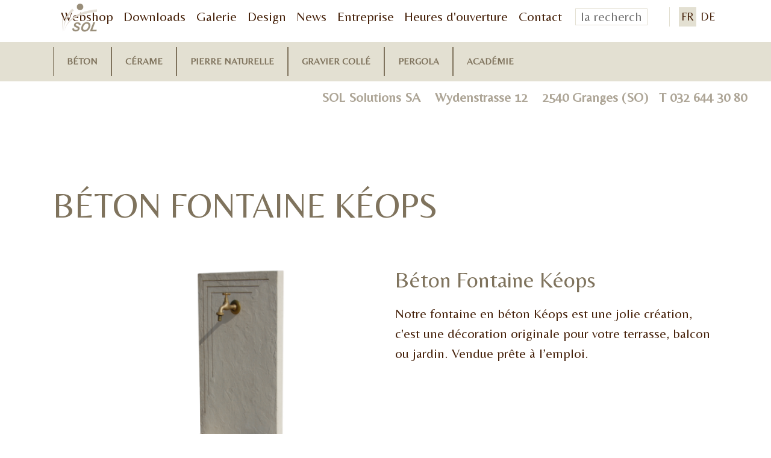

--- FILE ---
content_type: text/html; charset=utf-8
request_url: https://www.solag.ch/fr/produits/Beton-Brunnen-Keops.php
body_size: 5562
content:
<!DOCTYPE html>
<html lang="fr" class="pagestatus-init no-js no-weditor scrolled-top page_var0 object-produkt project-fr subdir-produits navId-"><head><title>BÉTON FONTAINE KÉOPS - SOL AG</title><!--
      Diese Seite wurde mit Weblication® CMS erstellt.
      Weblication® ist ein Produkt der Scholl Communications AG in 77694 Kehl.
      Weitere Informationen finden Sie unter https://www.weblication.de bzw. https://scholl.de.
    --><meta name="Description" content=""/><meta name="Keywords" content=""/><meta name="Robots" content="index, noodp"/><meta charset="UTF-8" /><meta name="viewport" content="width=device-width, initial-scale=1"/><meta name="Generator" content="Weblication® CMS"/><!--[if IE]><meta http-equiv="x-ua-compatible" content="IE=edge" /><![endif]--><meta name="format-detection" content="telephone=no"/><meta property="og:image" content="http://www.solag.ch/media/img/produkte/Beton/Accessoires/Brunnen-Keops/k-ops-2500x3708-1.jpg"/><link rel="icon" href="/global/wGlobal/layout/images/site-icons/favicon.ico"/><link rel="apple-touch-icon" href="/global/wGlobal/layout/images/site-icons/apple-touch-icon-152.png"/><link href="https://fonts.googleapis.com/css?family=Belleza|Forum|Magra|Poiret+One" rel="stylesheet"/> <script>document.documentElement.className = document.documentElement.className.replace('no-js', 'js');wNavidStandard='';wProjectPath='/fr'; </script><link rel="stylesheet" href="/global/wGlobal/layout/styles/optimized/design.css?1722428132"/><script>var wCe = "2b7759";</script> <!-- Google Tag Manager --><script>/*<![CDATA[*/
                 
        
      window.dataLayer = window.dataLayer || [];
      function gtag(){dataLayer.push(arguments);}

      var confirmTypes       = 'yes';
      var confirmBeforeTrack = 'yes';
      var allowLoadExternResources = document.cookie.indexOf('allowLoadExternRessources=1') != -1;
      var allowTracking = document.cookie.indexOf('allowTracking=1') != -1;

      if(confirmBeforeTrack == 'yes' && allowTracking){
        gtag('consent', 'default', {
          'ad_storage': 'denied',
          'ad_user_data': 'denied',
          'ad_personalization': 'denied',
          'analytics_storage': 'denied'
        });
        gtag('consent', 'update', {
          'analytics_storage': 'granted'
        });       
      } else if (allowLoadExternResources && !allowTracking) {
        gtag('consent', 'default', {
          'ad_storage': 'denied',
          'ad_user_data': 'denied',
          'ad_personalization': 'denied',
          'analytics_storage': 'denied'
        });
      }

      if((confirmBeforeTrack == 'yes' && allowTracking) || (allowLoadExternResources && !allowTracking)) {
        window['gaId'] = '';
        if(document.cookie.indexOf('disableGoogleAnalytics=1') != -1){window['ga-disable-' + window['gaId']] = true;}
        (function(w,d,s,l,i){w[l]=w[l]||[];w[l].push({'gtm.start':
        new Date().getTime(),event:'gtm.js'});var f=d.getElementsByTagName(s)[0],
        j=d.createElement(s),dl=l!='dataLayer'?'&l='+l:'';j.async=true;j.src=
        'https://www.googletagmanager.com/gtm.js?id='+i+dl;f.parentNode.insertBefore(j,f);
        })(window,document,'script','dataLayer','GTM-PGWXGM34');
      }
      /*]]>*/</script><!-- End Google Tag Manager --></head><body><noscript><iframe src="//www.googletagmanager.com/ns.html?id=GTM-PGWXGM34" height="0" width="0" style="display:none;visibility:hidden"></iframe></noscript><div id="blockPage"><div id="blockPageInner"><header id="blockHeader"><div id="blockHeaderBefore"><div id="blockHeaderBeforeInner"><div id="languageSelector"><div><a class="lang current" href="/fr/produits/Beton-Brunnen-Keops.php"><img src="/global/wGlobal/layout/images/flags/fr.svg" alt="Fr" title="Fr"/><span>Fr</span></a><a class="lang" href="/de/produkte/Beton-Brunnen-Keops.php"><img src="/global/wGlobal/layout/images/flags/de.svg" alt="De" title="De"/><span>De</span></a></div> </div><div id="searchBox"><form id="frmSearch" method="get" action="/fr/search/"><div class="searchBoxContainer"><div class="searchBoxLabel"><label for="searchTermGlobal">la recherche</label></div><div class="searchBoxElement"><input type="text" class="searchTerm" id="searchTermGlobal" placeholder="la recherche" name="searchTerm" value=""/><button id="searchSubmit" title="la recherche">la recherche</button></div></div></form></div><div id="navigationMeta"><ul data-embedmode="embed"><li class=""><a class="" title="" href="https://garten-webshop.ch/" target="_blank">Webshop</a></li><li class=""><a class="" title="" href="/fr/downloads/downloads.php">Downloads</a></li><li class=""><a class="" title="" href="/fr/sol-projects/">Galerie</a></li><li class=""><a class="" title="" href="/fr/sol-design/">Design</a></li><li class=""><a class="" title="" href="/fr/sol-news/">News</a></li><li class=""><a class="" title="" href="/fr/a-propos-de-nous/">Entreprise</a></li><li class=""><a class="" title="" href="/fr/heures-d-ouverture/">Heures d'ouverture</a></li><li class=""><a class="" title="" href="/fr/contact/">Contact</a></li></ul> </div></div></div><div id="blockHeaderMain"><div id="blockHeaderMainInner"><a id="logo" href="/fr/" title="à la page d'accueil"><img src="/global/wGlobal/layout/images/Logo-dunkel.png" alt="Logo SOL AG"/></a></div></div><div id="blockHeaderAfter"><div id="blockHeaderAfterInner"><div id="navigationMain"><div id="navigationMainToggler"><div>la navigation</div><div></div></div><nav><ul data-navlevel="1" data-embedmode="embed"><li class="default  display_mobile"><a href="https://garten-webshop.ch">Webshop</a></li><li class="default  display_mobile"><a href="https://www.solag.ch/fr/downloads/downloads.php">Downloads</a></li><li class="open childs  display_"><a href="/fr/beton/">Béton</a><span class="navpointToggler"></span><ul data-navlevel="2"><li class="default  display_"><a href="/fr/beton/dallages/">Dallages</a></li><li class="default  display_"><a href="/fr/beton/paves/">Pavés</a></li><li class="default  display_"><a href="/fr/beton/murets/">Murets</a></li><li class="default  display_"><a href="/fr/beton/parements-muraux/">Parements muraux</a></li><li class="default  display_"><a href="/fr/beton/accessoires/">Accessoires</a></li><li class="default  display_"><a href="/fr/beton/interieur/">Intérieur</a></li><li class="default  display_"><a href="/fr/beton/produits-auxiliaires/">Produits auxiliaires</a></li><li class="default  display_"><a href="/fr/beton/marches-d-escalier/">Marches d'éscalier</a></li></ul></li><li class="open childs  display_"><a href="/fr/gres-cerame/">Cérame</a><span class="navpointToggler"></span><ul data-navlevel="2"><li class="default  display_"><a href="/fr/gres-cerame/dallages/">Dallages</a></li><li class="default  display_"><a href="/fr/gres-cerame/parements-muraux/">Parements muraux</a></li><li class="default  display_"><a href="/fr/gres-cerame/accessoires/">Accessoires</a></li><li class="default  display_"><a href="/fr/gres-cerame/produits-auxiliaires/">Produits auxiliaires</a></li><li class="default  display_"><a href="/fr/gres-cerame/marches-d-escalier/">Marches d'éscalier</a></li></ul></li><li class="open childs  display_"><a href="/fr/pierre-naturelle/">Pierre naturelle</a><span class="navpointToggler"></span><ul data-navlevel="2"><li class="default  display_"><a href="/fr/pierre-naturelle/dallages/">Dallages</a></li><li class="default  display_"><a href="/fr/pierre-naturelle/paves/">Pavés</a></li><li class="default  display_"><a href="/fr/pierre-naturelle/murets/">Murets</a></li><li class="default  display_"><a href="/fr/pierre-naturelle/parements-muraux/">Parements muraux</a></li><li class="default  display_"><a href="/fr/pierre-naturelle/accessoires/">Accessoires</a></li><li class="default  display_"><a href="/fr/pierre-naturelle/elements-pare-vue/">Palisade naturelle</a></li><li class="default  display_"><a href="/fr/pierre-naturelle/gravier-ballast/">Gravier, ballast</a></li><li class="default  display_"><a href="/fr/pierre-naturelle/produits-auxilaires/">Produits auxiliaires</a></li><li class="default  display_"><a href="/fr/pierre-naturelle/Marches-d-escalier/">Marches d'éscalier</a></li></ul></li><li class="open childs  display_"><a href="/fr/revetement-gravier-colle/">Gravier collé</a><span class="navpointToggler"></span><ul data-navlevel="2"><li class="default  display_"><a href="/fr/revetement-gravier-colle/revetements-gravier-colle/">Gravier collé</a></li><li class="default  display_"><a href="/fr/revetement-gravier-colle/revetements-antichutes/">Revêtements antichutes</a></li></ul></li><li class="default  display_"><a href="/fr/pergola/">Pergola</a></li><li class="default  display_mobile"><a href="/fr/sol-design/">Design </a></li><li class="default  display_mobile"><a href="https://www.solag.ch/fr/sol-projects/">Galerie d'images</a></li><li class="default  display_mobile"><a href="https://www.solag.ch/fr/contact/">Contact</a></li><li class="default  display_mobile"><a href="https://www.solag.ch/fr/heures-d-ouverture/">Heures d'ouverture</a></li><li class="default  display_mobile"><a href="https://www.solag.ch/fr/sol-news/">News</a></li><li class="default  display_mobile"><a href="https://www.solag.ch/fr/a-propos-de-nous/">Entreprise Familiale</a></li><li class="default  display_"><a href="/fr/sol-academie/">Académie</a></li></ul><div id="megaDropdown"></div></nav></div></div></div></header><div id="blockBody"><div id="blockBodyBefore"><div id="blockBodyBeforeInner"><div class="elementIncludeContentPage" id="pageContent3"><!--CONTENT:START--><!--CONTENT:STOP--></div><div class="elementSection elementSection_var0  elementSectionPadding_var10 elementSectionMargin_var10 elementSectionInnerWidth_var0"><div class="sectionInner"> <div class="elementText elementText_var10000 elementTextListStyle_var0"><p>SOL Solutions SA    Wydenstrasse 12    2540 Granges (SO)   T <a href="tel:0326443080" class="phone">032 644 30 80</a><br/></p> </div></div></div> </div></div><div id="blockBodyInner"><div id="blockMain"><div id="blockMainInner"><div id="blockContent"><div id="blockContentInner"><!--CONTENT:START--><div class="elementSection elementSectionObjectProduct"><div class="sectionInner"><div class="elementStandard elementContent elementHeadline"><h1>BÉTON FONTAINE KÉOPS</h1></div><div class="elementStandard elementContent elementText"><p class="code"></p><p class="description"></p></div><div class="shopLink"><a href="https://garten-webshop.ch/c/accessoires" target="_blank">Aller à la boutique en ligne</a> </div><div class="elementStandard elementContent elementContainerStandard elementContainerStandard_var0 elementContainerStandardColumns elementContainerStandardColumns2 elementContainerStandardColumns_var5050 elementContainerStandardPadding_var0"><div class="col col1"><div><div class="elementStandard elementContent elementList elementList-gallery elementList-gallery_var0" id="list_90774f80"><div class="listPictureGallery listPictureGallery_var0  listPictureGalleryEntriesPreview_var10 listPictureGalleryTitle_var0 listPictureGalleryDescription_var0 listPictureGalleryEntryOfEntries_var0 listPictureGalleryPrevNext_var10 listPictureGalleryEntriesPerRow_var0 listPictureGalleryAnimation_var10 listPictureGalleryAnimationDuration_var0 listPictureGalleryFadeTime_var0 listPictureGalleryPictureMode_var0 listPictureGalleryPictureAspectRatio_var0 listPictureGalleryPictureLightbox_var0 listPictureGalleryPreviewPictureMode_var0 listPictureGalleryPreviewPictureAspectRatio_var10 listPictureGalleryPreviewPictureLightbox_var0 wglPictureGallery" id="pictureGallery_90774f80" data-listid="90774f80" data-fadetime="" data-animation="fadeIn" data-animationduration="600" data-animationzoom="" data-previewanimation="slideHorizontal" data-pauseonmouseover="yes" data-currententry="1" data-numberentries="1" data-hasinit="0"><div class="listInner"><div class="listEntries listEntries1"><div class="listEntriesInner" id="listEntries_90774f80"><div><div class="listEntry listEntrySelected"><div class="listEntryInner"><div class="listEntryImage"><picture data-rel="90774f80" data-rwid="e1801d7aed79599150c1ce8295f7c570"><source media="(min-width: 1200px)" srcset="/media/img/produkte/Beton/Accessoires/Brunnen-Keops/weblication/wThumbnails/Fontaine-KEOPS-e1606471240793-web2500-8ef1d9ee-85257e99@584w.png 584w, /media/img/produkte/Beton/Accessoires/Brunnen-Keops/weblication/wThumbnails/Fontaine-KEOPS-e1606471240793-web2500-8ef1d9ee-85257e99@681w2x.png 681w" sizes="584px" type="image/png"/><source media="(min-width: 992px)" srcset="/media/img/produkte/Beton/Accessoires/Brunnen-Keops/weblication/wThumbnails/Fontaine-KEOPS-e1606471240793-web2500-8ef1d9ee-85257e99@516w.png 516w, /media/img/produkte/Beton/Accessoires/Brunnen-Keops/weblication/wThumbnails/Fontaine-KEOPS-e1606471240793-web2500-8ef1d9ee-85257e99@681w2x.png 681w" sizes="516px" type="image/png"/><source media="(min-width: 768px)" srcset="/media/img/produkte/Beton/Accessoires/Brunnen-Keops/weblication/wThumbnails/Fontaine-KEOPS-e1606471240793-web2500-8ef1d9ee-85257e99@420w.png 420w, /media/img/produkte/Beton/Accessoires/Brunnen-Keops/weblication/wThumbnails/Fontaine-KEOPS-e1606471240793-web2500-8ef1d9ee-85257e99@681w2x.png 681w" sizes="420px" type="image/png"/><source media="(min-width: 544px)" srcset="/media/img/produkte/Beton/Accessoires/Brunnen-Keops/weblication/wThumbnails/Fontaine-KEOPS-e1606471240793-web2500-8ef1d9ee-85257e99@681w.png 681w" sizes="681px" type="image/png"/><source media="(min-width: 480px)" srcset="/media/img/produkte/Beton/Accessoires/Brunnen-Keops/weblication/wThumbnails/Fontaine-KEOPS-e1606471240793-web2500-8ef1d9ee-85257e99@509w.png 509w, /media/img/produkte/Beton/Accessoires/Brunnen-Keops/weblication/wThumbnails/Fontaine-KEOPS-e1606471240793-web2500-8ef1d9ee-85257e99@681w2x.png 681w" sizes="509px" type="image/png"/><source media="(max-width: 479px)" srcset="/media/img/produkte/Beton/Accessoires/Brunnen-Keops/weblication/wThumbnails/Fontaine-KEOPS-e1606471240793-web2500-8ef1d9ee-85257e99@445w.png 445w, /media/img/produkte/Beton/Accessoires/Brunnen-Keops/weblication/wThumbnails/Fontaine-KEOPS-e1606471240793-web2500-8ef1d9ee-85257e99@681w2x.png 681w" sizes="445px" type="image/png"/><img aria-hidden="true" data-wd="681" src="/media/img/produkte/Beton/Accessoires/Brunnen-Keops/weblication/wThumbnails/Fontaine-KEOPS-e1606471240793-web2500-8ef1d9ee-85257e99@681w.png" alt=""/></picture></div><div class="listEntryData"></div></div></div></div></div><div class="listMoverBack" onclick="selectEntry_90774f80('-')"><span></span><span></span></div><div class="listMoverForward" onclick="selectEntry_90774f80('+')"><span></span><span></span></div></div><div class="listEntriesPreview"><div class="listEntriesPreviewInner" id="listEntriesPreview_90774f80"><div><div class="listEntry listEntrySelected" onclick="selectEntry_90774f80(1);"><div class="listEntryInner"><div class="listEntryImage"><picture data-rwid="e25a78bf73df5033b086374451c6e9cf"><source media="(min-width: 1200px)" srcset="/media/img/produkte/Beton/Accessoires/Brunnen-Keops/weblication/wThumbnails/Fontaine-KEOPS-e1606471240793-web2500-39595888-85257e99@48w.png 48w, /media/img/produkte/Beton/Accessoires/Brunnen-Keops/weblication/wThumbnails/Fontaine-KEOPS-e1606471240793-web2500-39595888-85257e99@96w2x.png 96w" sizes="48px" type="image/png"/><source media="(min-width: 992px)" srcset="/media/img/produkte/Beton/Accessoires/Brunnen-Keops/weblication/wThumbnails/Fontaine-KEOPS-e1606471240793-web2500-39595888-85257e99@48w.png 48w, /media/img/produkte/Beton/Accessoires/Brunnen-Keops/weblication/wThumbnails/Fontaine-KEOPS-e1606471240793-web2500-39595888-85257e99@96w2x.png 96w" sizes="48px" type="image/png"/><source media="(min-width: 768px)" srcset="/media/img/produkte/Beton/Accessoires/Brunnen-Keops/weblication/wThumbnails/Fontaine-KEOPS-e1606471240793-web2500-39595888-85257e99@48w.png 48w, /media/img/produkte/Beton/Accessoires/Brunnen-Keops/weblication/wThumbnails/Fontaine-KEOPS-e1606471240793-web2500-39595888-85257e99@96w2x.png 96w" sizes="48px" type="image/png"/><source media="(min-width: 544px)" srcset="/media/img/produkte/Beton/Accessoires/Brunnen-Keops/weblication/wThumbnails/Fontaine-KEOPS-e1606471240793-web2500-39595888-85257e99@48w.png 48w, /media/img/produkte/Beton/Accessoires/Brunnen-Keops/weblication/wThumbnails/Fontaine-KEOPS-e1606471240793-web2500-39595888-85257e99@96w2x.png 96w" sizes="48px" type="image/png"/><source media="(min-width: 480px)" srcset="/media/img/produkte/Beton/Accessoires/Brunnen-Keops/weblication/wThumbnails/Fontaine-KEOPS-e1606471240793-web2500-39595888-85257e99@48w.png 48w, /media/img/produkte/Beton/Accessoires/Brunnen-Keops/weblication/wThumbnails/Fontaine-KEOPS-e1606471240793-web2500-39595888-85257e99@96w2x.png 96w" sizes="48px" type="image/png"/><source media="(max-width: 479px)" srcset="/media/img/produkte/Beton/Accessoires/Brunnen-Keops/weblication/wThumbnails/Fontaine-KEOPS-e1606471240793-web2500-39595888-85257e99@48w.png 48w, /media/img/produkte/Beton/Accessoires/Brunnen-Keops/weblication/wThumbnails/Fontaine-KEOPS-e1606471240793-web2500-39595888-85257e99@96w2x.png 96w" sizes="48px" type="image/png"/><img aria-hidden="true" data-wd="48" src="/media/img/produkte/Beton/Accessoires/Brunnen-Keops/weblication/wThumbnails/Fontaine-KEOPS-e1606471240793-web2500-39595888-85257e99@48w.png" alt=""/></picture></div><div class="listEntryData"></div></div></div></div></div></div></div></div> </div></div></div><div class="col col2"><div><div class="elementHeadline elementHeadline_var0 elementHeadlineLevel_varh3" id="anchor_03617c28_Beton-Fontaine-Keops"><h3>Béton Fontaine Kéops</h3></div> <div class="elementText elementText_var0 elementTextListStyle_var0"><p>Notre fontaine en béton Kéops est une jolie création, c'est une décoration originale pour votre terrasse, balcon ou jardin. Vendue prête à l’emploi. <br/></p> </div></div></div></div><script>/*<![CDATA[*/
              
      if(history.length > 1){             
        document.write('<div class="elementLink elementLinkBack"><a href="javascript:history.back()" class="back">Retour<'+'/a><'+'/div>');
      }  
      /*]]>*/</script></div></div><!--CONTENT:STOP--><div id="blockAfter"><div id="blockAfterInner"><!--CONTENT:START--><div id="areaContent6Include" class="elementincludeContentCurrentObject"><div id="beButtonEditContent6Includes"></div></div><!--CONTENT:STOP--></div></div></div></div></div></div></div></div><footer id="blockFooter"><div id="blockFooterInner"><div class="elementSection elementSection_var80  isDarkBackground iconsInvers elementSectionBackgroundColor_var60" id="Fussbereich"><div class="sectionInner"> <div class="elementStandard elementContent elementContainerStandard elementContainerStandard_var0 elementContainerStandardColumns elementContainerStandardColumns2 elementContainerStandardColumns_var5050 elementContainerStandardPadding_var0"><div class="col col1"><div><div class="elementStandard elementContent elementContainerStandard elementContainerStandard_var0 elementContainerStandardColumns elementContainerStandardColumns2 elementContainerStandardColumns_var5050 elementContainerStandardPadding_var0"><div class="col col1"><div><div class="elementLink elementLink_var0 elementLinkPosition_var0"><a href="/fr/impressum/" class=""><span>Impressum</span></a> </div><div class="elementLink elementLink_var0 elementLinkPosition_var0"><a href="/fr/protection-des-donnes/" class=""><span>Disclaimer</span></a> </div></div></div><div class="col col2"><div><div class="elementLink elementLink_var0 elementLinkPosition_var0"><a href="/fr/contact/" class=""><span>Contact</span></a> </div><div class="elementLink elementLink_var0 elementLinkPosition_var0"><a href="/fr/heures-d-ouverture/" class=""><span>Heures d'ouverture</span></a> </div></div></div></div></div></div><div class="col col2"><div><div class="elementText elementText_var0 elementTextListStyle_var0"><p>SOL Solutions SA      Wydenstrasse 12      CH-2540 Granges (SO)<br/></p><p>T 032 644 30 80         F 032 644 30 88      info(@)solag.ch</p> </div></div></div></div></div></div> </div></footer></div></div><div id="cookieNotice" class="confirmBeforeLoadExternRessources  blockPage"><div id="cookieNoticeInner"><div><div id="cookieNoticeCloser" onclick="closeCookieNotice()"></div><div class="elementSection elementSection_var0  elementSectionPadding_var20 elementSectionMargin_var0 elementSectionInnerWidth_var100 elementSectionBackgroundColor_var0"><div class="sectionInner"> <div class="elementText elementText_var0 elementTextListStyle_var0"><h3>Avis de protection des données</h3><p>Ce site web utilise des composants externes qui peuvent être utilisés pour collecter des données sur votre comportement. </p> </div><div id="cookieNoticeSelection"><div class="cookieNoticeSelectionEntry cookieNoticeSelectionEntryEssential"><strong>Les cookies nécessaires sont toujours chargés.</strong></div><div class="cookieNoticeSelectionEntry"><input onchange="wUpdatePrivacybuttons()" type="checkbox" checked="checked" id="cookiesTracking" value="1"/><label for="cookiesTracking">Cookies d'analyse/de marketing</label></div><div class="cookieNoticeSelectionEntry"><input onchange="wUpdatePrivacybuttons()" type="checkbox" id="loadExternRessources" value="1"/><label for="loadExternRessources">Charger des composants externes</label></div></div><div id="cookieNoticePrivacyDetails"><a class="box" href="/fr/datenschutz/">Afficher les détails</a></div><button id="cookieNoticeAcceptCloser" onclick="document.getElementById('cookiesTracking').checked='true';document.getElementById('loadExternRessources').checked='true';wSavePrivacysettings()">Tout autoriser</button><button id="cookieNoticeDeclineCloser" onclick="wSavePrivacysettings();">Refuser tout</button><button id="cookieNoticeAsDefinedCloser" onclick="wSavePrivacysettings();" style="display:none">Autoriser comme sélectionné</button><!--
<div id="containerRememberDataSecurityPreferences"><input type="checkbox" id="rememberDataSecurityPreferences" value="1"/><label for="rememberDataSecurityPreferences">Mémoriser cette sélection pendant 30 jours</label></div>
--><script>
  /*<![CDATA[*/

  if(document.cookie.indexOf('allowTracking=1') != -1){
    document.getElementById('cookiesTracking').checked = true;
  }

  if(document.cookie.indexOf('allowLoadExternRessources=1') != -1){
    document.getElementById('loadExternRessources').checked = true;    
  }

  wUpdatePrivacybuttons = function(){
    if(document.getElementById('cookiesTracking').checked || document.getElementById('loadExternRessources').checked){
      document.getElementById('cookieNoticeDeclineCloser').style.display = 'none';
      document.getElementById('cookieNoticeAsDefinedCloser').style.display = 'inline-block';
    }
    else{
      document.getElementById('cookieNoticeDeclineCloser').style.display = 'inline-block';
      document.getElementById('cookieNoticeAsDefinedCloser').style.display = 'none';
    }
  }

  wSavePrivacysettings = function(){

    var expires = !document.getElementById('rememberDataSecurityPreferences') || document.getElementById('rememberDataSecurityPreferences').checked ? ';expires='+(new Date(new Date().getTime() + 30 * 1000 * 60 * 60 * 24).toGMTString()) : '';
    if(jQuery('#bePanel').length != 0 && jQuery('#cookieNotice .elementInfo').length != 0){
      expires = '';
    }

    var allowTracking = document.getElementById('cookiesTracking').checked;
    var allowLoadExternRessources = document.getElementById('loadExternRessources').checked;

    document.cookie = 'allowTracking=' + (allowTracking ? '1' : '0') + ';path=/'+expires+';sameSite=lax';
    document.cookie = 'allowLoadExternRessources=' + (allowLoadExternRessources ? '1' : '0') + ';path=/'+expires+';sameSite=lax';
    document.cookie = 'hideCookieNotice'+(typeof(wCookieNoticeVar) != 'undefined' ? wCookieNoticeVar : '')+'=1;path=/'+expires+';sameSite=lax';

    if(!allowTracking){
      var domainMain = location.hostname.replace(/^.*\.([^\.]+\.\w+)$/, '$1');
      document.cookie = '_ga=;path=/;domain='+domainMain+';expires=Thu, 01 Jan 1970 00:00:01 GMT;sameSite=lax';
      document.cookie = '_gat=;path=/;domain='+domainMain+';expires=Thu, 01 Jan 1970 00:00:01 GMT;sameSite=lax';
      document.cookie = '_gid=;path=/;domain='+domainMain+';expires=Thu, 01 Jan 1970 00:00:01 GMT;sameSite=lax';
    }

    jQuery('#cookieNotice').slideUp();

    if(typeof wOnAfterSetPrivacysetting == 'function'){
      wOnAfterSetPrivacysetting();
    }

    if(allowLoadExternRessources){
      if(typeof wOnAfterAcceptExternalRessources == 'function'){
        wOnAfterAcceptExternalRessources();
      }
      else{
        if(wUiTmp['wHasWa']){wDisableWaNextReqest();}
        document.location.reload(true);
      }
    }
    else{
      if(typeof wOnAfterDeclineExternalRessources == 'function'){
        wOnAfterDeclineExternalRessources();
      }
    }

    if(allowTracking){
      if(wUiTmp['wHasWa']){wDisableWaNextReqest();}
      document.location.reload(true);
    }
  };

  wUpdatePrivacybuttons();
  /*]]>*/
</script> </div></div> </div></div></div><script>var wCe = "2b7759";</script><script src="/global/wGlobal/layout/scripts/optimized/d6d72e0910b7a68013f5489ca54a4b91.js?240731141532"></script></body></html>


--- FILE ---
content_type: text/css; charset=utf-8
request_url: https://www.solag.ch/global/wGlobal/layout/styles/optimized/design.css?1722428132
body_size: 34207
content:














































@media only screen and (min-width: 1200px) { #wMediaqueryTmp, #wMediaqueryTmp_xl_min {font-family:"mediaquery_viewport_xl_min"}
.hideIfViewport_xl_min {

display:none !important;
}
}


@media only screen and (max-width: 1199px) { #wMediaqueryTmp, #wMediaqueryTmp_xl_max {font-family:"mediaquery_viewport_xl_max"}
.hideIfViewport_xl_max {

display:none !important;
}
}


@media only screen and (min-width: 992px) { #wMediaqueryTmp, #wMediaqueryTmp_l_min {font-family:"mediaquery_viewport_l_min"}
.hideIfViewport_l_min {

display:none !important;
}
}


@media only screen and (max-width: 991px) { #wMediaqueryTmp, #wMediaqueryTmp_l_max {font-family:"mediaquery_viewport_l_max"}
.hideIfViewport_l_max {

display:none !important;
}
}


@media only screen and (min-width: 768px) { #wMediaqueryTmp, #wMediaqueryTmp_m_min {font-family:"mediaquery_viewport_m_min"}
.hideIfViewport_m_min {

display:none !important;
}
}


@media only screen and (max-width: 767px) { #wMediaqueryTmp, #wMediaqueryTmp_m_max {font-family:"mediaquery_viewport_m_max"}
.hideIfViewport_m_max {

display:none !important;
}
}


@media only screen and (min-width: 544px) { #wMediaqueryTmp, #wMediaqueryTmp_s_min {font-family:"mediaquery_viewport_s_min"}
.hideIfViewport_s_min {

display:none !important;
}
}


@media only screen and (max-width: 543px) { #wMediaqueryTmp, #wMediaqueryTmp_s_max {font-family:"mediaquery_viewport_s_max"}
.hideIfViewport_s_max {

display:none !important;
}
}


@media only screen and (min-width: 480px) { #wMediaqueryTmp, #wMediaqueryTmp_xs_min {font-family:"mediaquery_viewport_xs_min"}
.hideIfViewport_xs_min {

display:none !important;
}
}


@media only screen and (max-width: 479px) { #wMediaqueryTmp, #wMediaqueryTmp_xs_max {font-family:"mediaquery_viewport_xs_max"}
.hideIfViewport_xs_max {

display:none !important;
}
}
.isDarkBackground div, .isDarkBackground span, .isDarkBackground p, .isDarkBackground strong, .isDarkBackground em, .isDarkBackground ul, .isDarkBackground li, .isLightBackground .isDarkBackground div, .isLightBackground .isDarkBackground span, .isLightBackground .isDarkBackground p, .isLightBackground .isDarkBackground strong, .isLightBackground .isDarkBackground em, .isLightBackground .isDarkBackground ul, .isLightBackground .isDarkBackground li {

color:#7F735D;
}
.isDarkBackground a, .isDarkBackground a *, .isLightBackground .isDarkBackground a, .isLightBackground .isDarkBackground a * {

color:#7F735D;
}
.isDarkBackground a:hover, .isDarkBackground a *:hover, .isLightBackground .isDarkBackground a:hover, .isLightBackground .isDarkBackground a *:hover {

color:#7F735D;
}
.isDarkBackground .accordionHeaderOpener:before, .isDarkBackground .accordionHeaderOpener:after, .isLightBackground .isDarkBackground .accordionHeaderOpener:before, .isLightBackground .isDarkBackground .accordionHeaderOpener:after {

background-color:#7F735D !important;
}
.isDarkBackground .text-sub, .isLightBackground .isDarkBackground .text-sub {

color:rgba(127,115,93,0.8);
}
.isDarkBackground .text-weak, .isLightBackground .isDarkBackground .text-weak {

color:rgba(127,115,93,0.5);
}
.isDarkBackground h1, .isDarkBackground h1 *, .isLightBackground .isDarkBackground h1, .isLightBackground .isDarkBackground h1 * {

color:#7F735D;
}
.isDarkBackground h2, .isDarkBackground h2 *, .isLightBackground .isDarkBackground h2, .isLightBackground .isDarkBackground h2 * {

color:#7F735D;
}
.isDarkBackground h3, .isDarkBackground h3 *, .isLightBackground .isDarkBackground h3, .isLightBackground .isDarkBackground h3 * {

color:#7F735D;
}
.isDarkBackground h4, .isDarkBackground h4 *, .isDarkBackground h5, .isDarkBackground h5 *, .isDarkBackground h6, .isDarkBackground h6 *, .isLightBackground .isDarkBackground h4, .isLightBackground .isDarkBackground h4 *, .isLightBackground .isDarkBackground h5, .isLightBackground .isDarkBackground h5 *, .isLightBackground .isDarkBackground h6, .isLightBackground .isDarkBackground h6 * {

color:#7F735D;
}
.isDarkBackground .listDefault .listEntryTitle, .isDarkBackground .listSearchResult .listEntryTitle, .isLightBackground .isDarkBackground .listDefault .listEntryTitle, .isLightBackground .isDarkBackground .listSearchResult .listEntryTitle {

color:#FFFFFF;
}
.isDarkBackground .listDefault .listEntryDate, .isDarkBackground .listSearchResult .listEntryDate, .isLightBackground .isDarkBackground .listDefault .listEntryDate, .isLightBackground .isDarkBackground .listSearchResult .listEntryDate {

color:rgba(255,255,255,0.4);
}
.isDarkBackground .listDefault .listEntryDescription, .isDarkBackground .listDefault .listEntryDescription *, .isDarkBackground .listSearchResult .listEntryDescription, .isDarkBackground .listSearchResult .listEntryDescription *, .isLightBackground .isDarkBackground .listDefault .listEntryDescription, .isLightBackground .isDarkBackground .listDefault .listEntryDescription *, .isLightBackground .isDarkBackground .listSearchResult .listEntryDescription, .isLightBackground .isDarkBackground .listSearchResult .listEntryDescription * {

color:rgba(255,255,255,0.7);
}
.isDarkBackground .listDefault .listEntryUrl > a, .isDarkBackground .listSearchResult .listEntryUrl > a, .isLightBackground .isDarkBackground .listDefault .listEntryUrl > a, .isLightBackground .isDarkBackground .listSearchResult .listEntryUrl > a {

color:#7F735D;
}
.isDarkBackground .listDefault .listEntryUrl > a:hover, .isDarkBackground .listSearchResult .listEntryUrl > a:hover, .isLightBackground .isDarkBackground .listDefault .listEntryUrl > a:hover, .isLightBackground .isDarkBackground .listSearchResult .listEntryUrl > a:hover {

color:#7F735D;
}
.isLightBackground div, .isLightBackground span, .isLightBackground p, .isLightBackground strong, .isLightBackground em, .isLightBackground ul, .isLightBackground li, .isDarkBackground .isLightBackground div, .isDarkBackground .isLightBackground span, .isDarkBackground .isLightBackground p, .isDarkBackground .isLightBackground strong, .isDarkBackground .isLightBackground em, .isDarkBackground .isLightBackground ul, .isDarkBackground .isLightBackground li {

color:#47230C;
}
.isLightBackground a, .isLightBackground a *, .isDarkBackground .isLightBackground a, .isDarkBackground .isLightBackground a * {

color:#96bd0d;
}
.isLightBackground a:hover, .isLightBackground a *:hover, .isDarkBackground .isLightBackground a:hover, .isDarkBackground .isLightBackground a *:hover {

color:rgba(22,9,1,0.8);
}
.isLightBackground .accordionHeaderOpener:before, .isLightBackground .accordionHeaderOpener:after, .isDarkBackground .isLightBackground .accordionHeaderOpener:before, .isDarkBackground .isLightBackground .accordionHeaderOpener:after {

background-color:#47230C !important;
}
.isLightBackground .text-sub, .isDarkBackground .isLightBackground .text-sub {

color:rgba(71,35,12,0.5);
}
.isLightBackground .text-weak, .isDarkBackground .isLightBackground .text-weak {

color:rgba(71,35,12,0.4);
}
.isLightBackground h1, .isLightBackground h1 *, .isDarkBackground .isLightBackground h1, .isDarkBackground .isLightBackground h1 * {

color:#7F735D;
}
.isLightBackground h2, .isLightBackground h2 *, .isDarkBackground .isLightBackground h2, .isDarkBackground .isLightBackground h2 * {

color:#7F735D;
}
.isLightBackground h3, .isLightBackground h3 *, .isDarkBackground .isLightBackground h3, .isDarkBackground .isLightBackground h3 * {

color:#7F735D;
}
.isLightBackground h4, .isLightBackground h4 *, .isLightBackground h5, .isLightBackground h5 *, .isLightBackground h6, .isLightBackground h6 *, .isDarkBackground .isLightBackground h4, .isDarkBackground .isLightBackground h4 *, .isDarkBackground .isLightBackground h5, .isDarkBackground .isLightBackground h5 *, .isDarkBackground .isLightBackground h6, .isDarkBackground .isLightBackground h6 * {

color:#7F735D;
}
.isLightBackground .listDefault .listEntryTitle, .isLightBackground .listSearchResult .listEntryTitle, .isDarkBackground .isLightBackground .listDefault .listEntryTitle, .isDarkBackground .isLightBackground .listSearchResult .listEntryTitle {

color:#160901;
}
.isLightBackground .listDefault .listEntryDate, .isLightBackground .listSearchResult .listEntryDate, .isDarkBackground .isLightBackground .listDefault .listEntryDate, .isDarkBackground .isLightBackground .listSearchResult .listEntryDate {

color:rgba(22,9,1,0.4);
}
.isLightBackground .listDefault .listEntryDescription, .isLightBackground .listSearchResult .listEntryDescription, .isDarkBackground .isLightBackground .listDefault .listEntryDescription, .isDarkBackground .isLightBackground .listSearchResult .listEntryDescription {

color:rgba(22,9,1,0.7);
}


















.bodyBlank #cookieNotice {

display:none !important;
}
#cookieNotice {

display:none;
position:fixed;
z-index:120;
top:0;
left:0;
width:100vw;
height:100vh;
pointer-events:none;
background:none;
}
.pagestatus-loaded #cookieNotice {

display:block;
}
#cookieNotice #cookieNoticeInner {

pointer-events:auto;
display:flex;
align-items:center;
justify-content:center;
width:100vw;
height:100vh;
}
#cookieNotice #cookieNoticeInner > div {

position:relative;
left:0;
top:0;
width:100vw;
height:100vh;
-webkit-overflow-scrolling:touch;
overflow-y:auto;
background-color:#FFFFFF;
box-shadow:0 0 16px rgba(0,0,0,0.3);
text-align:center;
}
#cookieNotice #cookieNoticeInner .elementInfo {

padding:1rem;
}
#cookieNotice #cookieNoticeInner .elementInfo * {

font-size:0.8rem;
line-height:120%;
}
#cookieNotice #cookieNoticeInner a {

white-space:nowrap;
}
#cookieNotice #cookieNoticeInner button {

margin-bottom:0.3rem;
}
#cookieNotice #buttonEditCookieNotice {

position:absolute;
top:32px;
right:4px;
}
#cookieNotice #cookieNoticeSelection .cookieNoticeSelectionEntry {

display:block;
padding-right:0.5rem;
font-size:0.9rem;
}
#cookieNotice #cookieNoticeSelection .cookieNoticeSelectionEntry.cookieNoticeSelectionEntryEssential {

font-weight:bold;
}
#cookieNotice #cookieNoticeSelection .cookieNoticeSelectionEntry input, #cookieNotice #cookieNoticeSelection .cookieNoticeSelectionEntry label {

vertical-align:middle;
line-height:20px;
}
#cookieNotice #cookieNoticeSelection .cookieNoticeSelectionEntry label {

font-size:0.8rem;
color:#47230C;
padding-left:4px;
}
#cookieNotice #cookieNoticePrivacyDetails {

padding:0 0 0.8rem 0;
}
#cookieNotice #cookieNoticePrivacyDetails a {

color:#a0a0a0;
text-decoration:none;
}
#cookieNotice #containerRememberDataSecurityPreferences input, #cookieNotice #containerRememberDataSecurityPreferences label {

vertical-align:middle;
line-height:20px;
}
#cookieNotice #containerRememberDataSecurityPreferences label {

font-size:0.8rem;
color:rgba(71,35,12,0.5);
padding-left:4px;
}
#cookieNotice div#cookieNoticeCloser {

cursor:pointer;
box-sizing:border-box;
display:none;
position:absolute;
z-index:3;
right:0;
top:0;
width:32px;
height:32px;
font-size:0;
color:transparent;
border:none;
background-color:transparent;
transition:transform 0.3s ease-in-out;
}
#cookieNotice div#cookieNoticeCloser:hover {

transition:all 0.3s linear;
}
#cookieNotice div#cookieNoticeCloser:before {

content:'';
position:absolute;
left:0;
width:26px;
height:11px;
margin:6px 0 0 3px;
border-top:solid 2px #7F735D;
transform:rotate(45deg);
transform-origin:2px 5px;
}
#cookieNotice div#cookieNoticeCloser:after {

content:'';
position:absolute;
left:0;
width:26px;
height:20px;
margin:6px 0 0 4px;
border-bottom:solid 2px #7F735D;
transform:rotate(-45deg);
transform-origin:2px 16px;
}
#cookieNotice.hasOpenedByClick #cookieNoticeCloser {

display:block;
}
#cookieNotice.infoOnly #cookieNoticeCloser {

display:block;
}
#cookieNotice.infoOnly button#cookieNoticeCloser {

margin-left:5px;
display:inline-block;
}
@media (min-width: 768px) {
#cookieNotice #cookieNoticeInner > div {

width:50vw;
height:auto;
max-height:96%;
}
}
#cookieNotice.bottom #cookieNoticeInner {

position:fixed;
display:block;
bottom:0;
width:100%;
height:auto;
}
#cookieNotice.bottom #cookieNoticeInner > div {

position:relative;
left:0;
bottom:0;
width:100%;
height:auto;
-webkit-overflow-scrolling:touch;
overflow-y:auto;
background-color:#FFFFFF;
box-shadow:0 0 20px rgba(0,0,0,0.6);
text-align:center;
}
#cookieNotice.bottom #cookieNoticeCloser {

display:block;
}
#cookieNotice.blockPage {

pointer-events:auto;
background:rgba(0,0,0,0.4);
}
#embed_cookieNotice {

display:none;
}



/*! jQuery UI - v1.12.1 - 2017-01-12
* http://jqueryui.com
* Includes: core.css, datepicker.css
* Copyright jQuery Foundation and other contributors; Licensed MIT */

/* Layout helpers
----------------------------------*/
.ui-helper-hidden {

display:none;
}
.ui-helper-hidden-accessible {

border:0;
clip:rect(0 0 0 0);
height:1px;
margin:-1px;
overflow:hidden;
padding:0;
position:absolute;
width:1px;
}
.ui-helper-reset {

margin:0;
padding:0;
border:0;
outline:0;
line-height:1.3;
text-decoration:none;
font-size:100%;
list-style:none;
}
.ui-helper-clearfix:before, .ui-helper-clearfix:after {

content:"";
display:table;
border-collapse:collapse;
}
.ui-helper-clearfix:after {

clear:both;
}
.ui-helper-zfix {

width:100%;
height:100%;
top:0;
left:0;
position:absolute;
opacity:0;
}
.ui-front {

z-index:100;
}

/* Interaction Cues
----------------------------------*/
.ui-state-disabled {

cursor:default !important;
pointer-events:none;
}

/* Icons
----------------------------------*/
.ui-icon {

display:inline-block;
vertical-align:middle;
margin-top:-.25em;
position:relative;
text-indent:-99999px;
overflow:hidden;
background-repeat:no-repeat;
}
.ui-widget-icon-block {

left:50%;
margin-left:-8px;
display:block;
}

/* Misc visuals
----------------------------------*/


.ui-widget-overlay {

position:fixed;
top:0;
left:0;
width:100%;
height:100%;
}
.ui-datepicker {

box-sizing:border-box;
font-size:16px;
line-height:120%;
width:300px;
padding:8px;
display:none;
background:#FFFFFF;
border:solid 1px #e3e0d2;
}
.ui-datepicker .ui-datepicker-header {

position:relative;
padding:0 0;
}
.ui-datepicker .ui-datepicker-prev, .ui-datepicker .ui-datepicker-next {

position:absolute;
top:5px;
width:24px;
height:24px;
}
.ui-datepicker .ui-datepicker-prev.ui-state-disabled, .ui-datepicker .ui-datepicker-next.ui-state-disabled {

opacity:0;
}
.ui-datepicker .ui-datepicker-prev-hover, .ui-datepicker .ui-datepicker-next-hover {

transform:scale(1.2);
}
.ui-datepicker .ui-datepicker-prev {

left:2px;
}
.ui-datepicker .ui-datepicker-next {

right:2px;
}
.ui-datepicker .ui-datepicker-prev span, .ui-datepicker .ui-datepicker-next span {

display:block;
position:relative;
font-size:0;
cursor:pointer;
}
.ui-datepicker .ui-datepicker-prev span:before, .ui-datepicker .ui-datepicker-prev span:after, .ui-datepicker .ui-datepicker-next span:before, .ui-datepicker .ui-datepicker-next span:after {

transition:all 0.3s ease-in-out;
content:'';
position:absolute;
margin:0 0 0 0;
display:block;
width:10px;
height:2px;
background:#e3e0d2;
}
.ui-datepicker .ui-datepicker-prev span:before, .ui-datepicker .ui-datepicker-next span:before {

transform:rotate(55deg);
left:5px;
top:5px;
}
.ui-datepicker .ui-datepicker-prev span:after, .ui-datepicker .ui-datepicker-next span:after {

transform:rotate(-55deg);
left:5px;
bottom:5px;
}
.ui-datepicker .ui-datepicker-prev span:before {

transform:rotate(-55deg);
}
.ui-datepicker .ui-datepicker-prev span:after {

transform:rotate(55deg);
}
.ui-datepicker .ui-datepicker-title {

margin:0 2.3em;
line-height:1.8em;
text-align:center;
}
.ui-datepicker .ui-datepicker-title select {

font-size:1em;
margin:1px 0;
}
.ui-datepicker select.ui-datepicker-month, .ui-datepicker select.ui-datepicker-year {

width:45%;
}
.ui-datepicker table {

width:100%;
font-size:.9em;
border-collapse:collapse;
margin:0 0 .4em;
}
.ui-datepicker th {

padding:.7em .3em;
text-align:center;
font-weight:bold;
border:0;
}
.ui-datepicker td {

border:0;
padding:1px;
}
.ui-datepicker td span, .ui-datepicker td a {

display:block;
padding:.2em;
text-align:center;
text-decoration:none;
}
.ui-datepicker .ui-datepicker-buttonpane {

background-image:none;
margin:.7em 0 0 0;
padding:0 .2em;
border-left:0;
border-right:0;
border-bottom:0;
}
.ui-datepicker .ui-datepicker-buttonpane button {

float:right;
margin:.5em .2em .4em;
cursor:pointer;
padding:.2em .6em .3em .6em;
width:auto;
overflow:visible;
}
.ui-datepicker .ui-datepicker-buttonpane button.ui-datepicker-current {

float:left;
}


.ui-datepicker.ui-datepicker-multi {

width:auto;
}
.ui-datepicker-multi .ui-datepicker-group {

float:left;
}
.ui-datepicker-multi .ui-datepicker-group table {

width:95%;
margin:0 auto .4em;
}
.ui-datepicker-multi-2 .ui-datepicker-group {

width:50%;
}
.ui-datepicker-multi-3 .ui-datepicker-group {

width:33.3%;
}
.ui-datepicker-multi-4 .ui-datepicker-group {

width:25%;
}
.ui-datepicker-multi .ui-datepicker-group-last .ui-datepicker-header, .ui-datepicker-multi .ui-datepicker-group-middle .ui-datepicker-header {

border-left-width:0;
}
.ui-datepicker-multi .ui-datepicker-buttonpane {

clear:left;
}
.ui-datepicker-row-break {

clear:both;
width:100%;
font-size:0;
}


.ui-datepicker-rtl {

direction:rtl;
}
.ui-datepicker-rtl .ui-datepicker-prev {

right:2px;
left:auto;
}
.ui-datepicker-rtl .ui-datepicker-next {

left:2px;
right:auto;
}
.ui-datepicker-rtl .ui-datepicker-prev:hover {

right:1px;
left:auto;
}
.ui-datepicker-rtl .ui-datepicker-next:hover {

left:1px;
right:auto;
}
.ui-datepicker-rtl .ui-datepicker-buttonpane {

clear:right;
}
.ui-datepicker-rtl .ui-datepicker-buttonpane button {

float:left;
}
.ui-datepicker-rtl .ui-datepicker-buttonpane button.ui-datepicker-current, .ui-datepicker-rtl .ui-datepicker-group {

float:right;
}
.ui-datepicker-rtl .ui-datepicker-group-last .ui-datepicker-header, .ui-datepicker-rtl .ui-datepicker-group-middle .ui-datepicker-header {

border-right-width:0;
border-left-width:1px;
}
.ui-datepicker-today {

font-weight:bold;
}


.ui-datepicker .ui-icon {

display:block;
text-indent:-99999px;
overflow:hidden;
background-repeat:no-repeat;
left:.5em;
top:.3em;
}


.wLightbox {

box-sizing:border-box;
position:fixed;
z-index:130;
top:0;
left:0;
width:100vw;
height:100vh;
}
.wLightbox .wLightboxBackground {

position:fixed;
top:0;
left:0;
width:100vw;
height:100vh;
background-color:rgba(0,0,0,0.3);
}
.wLightbox .wLightboxOuter {

pointer-events:none;
position:absolute;
display:flex;
align-items:center;
justify-content:center;
top:0;
left:0;
width:100vw;
height:100vh;
padding:0;
}
.wLightbox .wLightboxOuter .wLightboxInner {

pointer-events:auto;
position:relative;
overflow:hidden;
box-sizing:content-box;
margin:0;
padding:0;
border:solid 10px transparent;
z-index:10000;
border-radius:0;
box-shadow:0 0 20px rgba(0,0,0,0.6);
background-color:#FFFFFF;
opacity:0;
transition:all 0.1s ease-in-out;
transform:scale(0.9);
}
.wLightbox .wLightboxOuter .ios .wLightboxInner {

overflow:auto;
-webkit-overflow-scrolling:touch;
}
.wLightbox .wLightboxOuter .wLightboxIframe {

border:none;
width:100%;
height:100%;
}
.wLightbox .wLightboxOuter .wLightboxImage {

display:block;
margin:0 auto;
max-width:100.1%;
max-height:100.1%;
opacity:1;
}
.wLightbox .wLightboxOuter .wLightboxTitle {

display:none;
padding:12px 8px 4px 8px;
text-align:center;
}
.wLightbox .wLightboxOuter .wLightboxDescription {

display:none;
padding:0 8px 4px 8px;
text-align:center;
font-size:0.8rem;
color:rgba(71,35,12,0.4);
}
.wLightbox .wLightboxOuter .wLightboxDescription:empty {

display:none !important;
}
.wLightbox .wLightboxOuter .wLightbox-ajax .wLightboxOuter {

height:auto;
text-align:center;
overflow:auto;
}
.wLightbox .wLightboxOuter .wLightbox-ajax .wLightboxInner {

display:inline-block;
width:auto;
text-align:initial;
}
.wLightbox .wLightboxOuter .wLightbox-ajax .wLightboxContent {

overflow:auto;
max-height:100%;
}
.wLightbox.wLightboxStatusChanging .wLightboxOuter .wLightboxInner {

opacity:1;
transform:scale(1);
}
.wLightbox.wLightboxStatusLoaded .wLightboxOuter .wLightboxInner {

opacity:1;
transition:opacity 0.3s linear;
transform:scale(1);
}
.wLightbox .wLightboxMoverBack, .wLightbox .wLightboxMoverForward {

cursor:pointer;
position:absolute;
display:none;
right:0;
top:0;
width:60px;
height:100%;
margin-left:0;
z-index:2;
transition:all 0.1s linear;
background-color:transparent;
}
.wLightbox .wLightboxMoverBack:hover, .wLightbox .wLightboxMoverForward:hover {

transform:scale(1.1);
}
.wLightbox .wLightboxMoverBack > span, .wLightbox .wLightboxMoverForward > span {

height:100%;
display:block;
}
.wLightbox .wLightboxMoverBack > span:before, .wLightbox .wLightboxMoverBack > span:after, .wLightbox .wLightboxMoverForward > span:before, .wLightbox .wLightboxMoverForward > span:after {

transition:all 0.3s ease-in-out;
content:'';
position:absolute;
top:calc(50% - 12px);
margin:0 0 0 0;
display:block;
width:24px;
height:4px;
background-color:#FFFFFF;
box-shadow:0 0 2px 0 #e3e0d2;
}
.wLightbox .wLightboxMoverBack > span:after, .wLightbox .wLightboxMoverForward > span:after {

margin-top:16px;
}
.wLightbox .wLightboxMoverBack > span:nth-child(2):before, .wLightbox .wLightboxMoverForward > span:nth-child(2):before {

box-shadow:none;
outline:none;
}
.wLightbox .wLightboxMoverBack > span:nth-child(2):after, .wLightbox .wLightboxMoverForward > span:nth-child(2):after {

display:none;
}
.wLightbox .wLightboxMoverBack {

left:0;
}
.wLightbox .wLightboxMoverBack > span:before, .wLightbox .wLightboxMoverBack > span:after {

left:16px;
}
.wLightbox .wLightboxMoverBack > span:before {

transform:rotate(-50deg);
}
.wLightbox .wLightboxMoverBack > span:after {

transform:rotate(50deg);
}
.wLightbox .wLightboxMoverForward {

right:0;
}
.wLightbox .wLightboxMoverForward > span:before, .wLightbox .wLightboxMoverForward > span:after {

right:16px;
}
.wLightbox .wLightboxMoverForward > span:before {

transform:rotate(50deg);
}
.wLightbox .wLightboxMoverForward > span:after {

transform:rotate(-50deg);
}
.wLightbox .wLightboxMoverBackAvailable, .wLightbox .wLightboxMoverForwardAvailable {

display:block;
}
.wLightbox .wLightboxCloser {

cursor:pointer;
display:block;
box-sizing:border-box;
position:absolute;
z-index:3;
right:16px;
top:16px;
width:21px;
height:21px;
font-size:0;
color:transparent;
border:solid 1px rgba(71,35,12,0.5);
border-radius:50%;
background-color:rgba(255,255,255,1);
transition:transform 0.3 ease-in-out;
transform:rotate(45deg);
}
.wLightbox .wLightboxCloser:hover {

transition:all 0.3s linear;
}
.wLightbox .wLightboxCloser:before {

content:'';
position:absolute;
left:5px;
top:9px;
display:block;
width:9px;
height:1px;
background-color:rgba(71,35,12,0.5);
}
.wLightbox .wLightboxCloser:after {

content:'';
position:absolute;
left:9px;
top:5px;
display:block;
width:1px;
height:9px;
background-color:rgba(71,35,12,0.5);
}
.wLightbox .wLightboxStatusLoaded .wLightboxNext {

transition:all 0.3s linear;
transition-delay:0.4s;
opacity:1;
}
.wLightbox-default .wLightboxOuter .wLightboxInner, .wLightbox-content .wLightboxOuter .wLightboxInner {

box-sizing:border-box;
width:100%;
height:100%;
}
@media only screen and (min-width: 768px) {
.wLightbox-default .wLightboxOuter .wLightboxInner, .wLightbox-content .wLightboxOuter .wLightboxInner {

width:calc(100vw - 10rem);
max-width:1024px;
height:calc(100vh - 10rem);
max-height:800px;
}
}
.wLightbox-form .wLightboxOuter .wLightboxInner {

box-sizing:border-box;
width:100vw;
height:100vw;
}
@media only screen and (min-width: 768px) {
.wLightbox-form .wLightboxOuter .wLightboxInner {

width:calc(100vw - 10rem);
max-width:768px;
height:calc(100vw - 10rem);
max-height:800px;
}
}
.wLightbox-card .wLightboxOuter .wLightboxInner {

box-sizing:border-box;
width:100vw;
height:100vw;
}
@media only screen and (min-width: 768px) {
.wLightbox-card .wLightboxOuter .wLightboxInner {

width:640px;
height:480px;
}
}
.wLightbox-youtube .wLightboxOuter .wLightboxInner {

box-sizing:border-box;
width:100vw;
height:100vw;
}
@media only screen and (min-width: 768px) {
.wLightbox-youtube .wLightboxOuter .wLightboxInner {

width:874px;
height:500px;
}
}
.wLightbox-image .wLightboxOuter {

padding:5%;
}
.wLightbox-image .wLightboxOuter .wLightboxInner {

box-sizing:content-box;
width:100vw;
height:100vw;
}
@media only screen and (min-width: 768px) {
.wLightbox-image .wLightboxOuter .wLightboxInner {

width:auto;
height:auto;
}
}


.pageNaviList {

text-align:center;
margin:10px 0 10px 0;
line-height:100%;
}
.pageNaviList > a, .pageNaviList > span {

display:inline-block;
text-decoration:none;
margin:0 2px 0 2px;
padding:2px 8px 2px 8px;
}
.pageNaviList > a:hover {

background-color:transparent;
color:#7F735D;
border:solid 1px transparent;
}
.pageNaviList > a:hover > span:before, .pageNaviList > a:hover > span:after {

background-color:#7F735D;
}
.pageNaviList .pageNaviLink {

background-color:transparent;
color:#7F735D;
border:solid 1px transparent;
border-radius:3px;
}
.pageNaviList .pageNaviCurrent {

background-color:transparent;
color:#7F735D;
border:solid 1px #e3e0d2;
border-radius:3px;
}
.pageNaviList .pageNaviOverviewLink {

background-color:transparent;
color:#7F735D;
border:solid 1px transparent;
border-radius:3px;
}
.pageNaviList .pageNaviBackLink, .pageNaviList .pageNaviNextLink {

background-color:transparent;
color:#7F735D;
border:solid 1px transparent;
border-radius:3px;
}
.pageNaviList .pageNaviBackLink > span, .pageNaviList .pageNaviNextLink > span {

height:100%;
position:relative;
color:transparent;
}
.pageNaviList .pageNaviBackLink > span:before, .pageNaviList .pageNaviBackLink > span:after, .pageNaviList .pageNaviNextLink > span:before, .pageNaviList .pageNaviNextLink > span:after {

content:'';
position:absolute;
top:12px;
left:8px;
display:block;
width:13px;
height:0.06rem;
background-color:#7F735D;
}
.pageNaviList .pageNaviBackLink > span:before, .pageNaviList .pageNaviNextLink > span:before {

transform:rotate(-24deg);
}
.pageNaviList .pageNaviBackLink > span:after, .pageNaviList .pageNaviNextLink > span:after {

margin-top:6px;
transform:rotate(27deg);
}
.pageNaviList .pageNaviNextLink > span:before {

transform:rotate(31deg);
left:5px;
}
.pageNaviList .pageNaviNextLink > span:after {

transform:rotate(-27deg);
left:5px;
}
#scrollTopOuter #scrollTop {

position:fixed;
bottom:16px;
right:0;
width:40px;
height:80px;
display:none;
z-index:2000;
}
#scrollTopOuter #scrollTop .scrollTopInner {

position:relative;
cursor:pointer;
width:40px;
height:64px;
background-color:#e3e0d2;
border-radius:6px 0 0 6px;
}
#scrollTopOuter #scrollTop .scrollTopInner:hover {

background-color:#7F735D;
}
#scrollTopOuter #scrollTop .scrollTopInner:before {

content:'';
position:absolute;
top:22px;
left:10px;
width:0;
height:0;
border-right:10px solid transparent;
border-left:10px solid transparent;
border-bottom:10px solid #96bd0d;
}
#scrollTopOuter #scrollTop .scrollTopInner:after {

content:'';
position:absolute;
top:32px;
left:15px;
width:10px;
height:10px;
background-color:#7F735D;
border-bottom:10px solid #96bd0d;
}














































































































































































html {

overflow-y:scroll;
font-size:22px;

}
html.zoom-l {

font-size:28.6px;
}
body {

margin:0;
padding:0;
font-family:'Belleza', sans-serif;
font-size:1rem;
line-height:150%;
color:#47230C;
background:#FFFFFF;
-webkit-tap-highlight-color:transparent;

}
.weditor.ios body {

background:none;
}
@media only screen and (max-width:992px) {
#blockHeader #blockHeaderBefore #blockHeaderBeforeInner #navigationMeta {

display:none;
}
}


#blockHeader {

width:100%;
padding:0;
position:relative;
z-index:1;
}
#blockHeader #blockHeaderBefore {

height:55px;
line-height:55px;
color:#47230C;
padding:0;
}
#blockHeader #blockHeaderBefore #blockHeaderBeforeInner {

position:relative;
}
#blockHeader #blockHeaderBefore #blockHeaderBeforeInner .wConfigMaskOpener {

opacity:0.2;
transition:opacity 0.2s linear;
}
#blockHeader #blockHeaderBefore #blockHeaderBeforeInner .wConfigMaskOpener:hover {

opacity:1;
}
#blockHeader #blockHeaderBefore #languageSelector {

display:inline-block;
float:right;
margin-left:1px;
margin-bottom:15px;
padding-left:12px;
margin-top:12px;
padding-right:7px;
}
#blockHeader #blockHeaderBefore #languageSelector > div a.lang {

color:#47230C;
display:block;
text-decoration:none;
float:left;
padding:4px;
text-transform:uppercase;
line-height:1.3;
font-size:0.85em;
margin-left:3px;
}
#blockHeader #blockHeaderBefore #languageSelector > div a.current {

background-color:#e3e0d2;
}
#blockHeader #blockHeaderBefore #languageSelector img {

display:none;
}
#blockHeader #blockHeaderBefore #languageSelector {

display:block;
position:static;
float:right;
}
#blockHeader #blockHeaderBefore #navigationMeta {

background-color:transparent;
}
#blockHeader #blockHeaderBefore #navigationMeta .shop {

height:50px;
margin-right:50px;
}
#blockHeader #blockHeaderBefore #navigationMeta ul {

list-style-type:none;
margin:0;
padding:0;
}
#blockHeader #blockHeaderBefore #navigationMeta ul li {

display:block;
float:left;
margin:0;
padding:0;
}
#blockHeader #blockHeaderBefore #navigationMeta ul li > a {

display:block;
font-size:1rem;
color:#47230C;
padding:0rem 0.4rem;
text-decoration:none;
}
#blockHeader #blockHeaderBefore #navigationMeta ul li.selected > a, #blockHeader #blockHeaderBefore #navigationMeta ul li.descendantSelected > a {

color:#7F735D;
}
#blockHeader #blockHeaderBefore #navigationMeta ul li:hover > a {

color:#7F735D;
}
#blockHeader #blockHeaderBefore #navigationMeta ul li > a:active {

color:#7F735D;
}
#blockHeader #blockHeaderBefore #navigationMeta ul li:last-child > a {

padding:0rem 1rem 0rem 0.4rem;
}
#blockHeader #blockHeaderBefore #navigationMeta .navLevelEmbed {

display:none;
position:absolute;
z-index:101;
width:100%;
max-height:calc(100vh - 5px - 36px);
left:0;
margin:0;
padding:40px 40px 40px 40px;
overflow:auto;
background-color:#FFFFFF;
border-style:solid;
border-width:1px;
border-color:#FFFFFF;
color:#47230C;
}
#blockHeader #blockHeaderBefore #navigationMeta .navLevelEmbed .elementSection, #blockHeader #blockHeaderBefore #navigationMeta .navLevelEmbed .elementSectionObjectEventMulti, #blockHeader #blockHeaderBefore #navigationMeta .navLevelEmbed .elementSectionObjectContactPerson {

padding:0 !important;
}
#blockHeader #blockHeaderBefore #navigationMeta {

display:block;
float:right;
}
#blockHeader #blockHeaderBefore #navigationMeta > ul {

margin:0 auto;
float:right;
}
#blockHeader #blockHeaderBefore #searchBox {

position:absolute;
}
#blockHeader #blockHeaderBefore #searchBox .searchBoxContainer {

margin:0;
padding:0;
position:relative;
height:32px;
width:155px;
}
#blockHeader #blockHeaderBefore #searchBox .searchBoxContainer .searchBoxLabel {

display:none;
}
#blockHeader #blockHeaderBefore #searchBox .searchBoxContainer .searchBoxElement .searchTerm {


margin:2px 36px 0 0;
width:120px;
height:28px;
line-height:26px;
padding:0 8px;
border:solid 1px #e3e0d2;
}
#blockHeader #blockHeaderBefore #searchBox .searchBoxContainer .searchBoxElement #searchSubmit {

display:none;
}
#blockHeader #blockHeaderBefore #searchBox #searchSuggestOuter {

background-color:#fff;
padding:0 10px;
}
#blockHeader #blockHeaderBefore #searchBox {

position:relative;
float:right;
}
#blockHeader #blockHeaderMain {

height:5px;
}
#blockHeader #blockHeaderMain #blockHeaderMainInner {

max-width:1200px;
position:relative;
margin:0 auto;
}
#blockHeader #blockHeaderMain #logo {

position:absolute;
z-index:2;
margin:8px 0 0 1rem;
}
#blockHeader #blockHeaderMain #logo > img, #blockHeader #blockHeaderMain #logo > svg {

height:48px;
width:auto;
display:block;
}
#blockHeader #blockHeaderMain #logo .logoImgFull {

display:none;
}
@media only screen and (min-width: 992px) {
#blockHeader #blockHeaderBefore #languageSelector {

border-left:1px solid #e3e0d2;
padding-right:0px;
}
}
@media only screen and (max-width: 480px) {
#blockHeader #blockHeaderBefore #searchBox .searchBoxContainer {

width:110px;
}
}
@media only screen and (max-width: 991px) {
#blockHeader #blockHeaderAfter #blockHeaderAfterInner {

position:absolute;
width:32px;
height:32px;
right:8px;
top:40px;
}
#blockHeader #blockHeaderAfter #blockHeaderAfterInner html.navmenu-open {

overflow:hidden;
}
#blockHeader #blockHeaderAfter #blockHeaderAfterInner #navigationMain {

width:100%;
position:relative;
}
#blockHeader #blockHeaderAfter #blockHeaderAfterInner #navigationMain ul {

list-style-type:none;
margin:0;
padding:0;
}
#blockHeader #blockHeaderAfter #blockHeaderAfterInner #navigationMain li {

position:relative;
display:block;
margin:0;
padding:0;
}
#blockHeader #blockHeaderAfter #blockHeaderAfterInner #navigationMain li > a {

display:block;
text-decoration:none;
text-align:left;
}
#blockHeader #blockHeaderAfter #blockHeaderAfterInner #navigationMain li.display_www {

display:none;
}
#blockHeader #blockHeaderAfter #blockHeaderAfterInner #navigationMain > nav {

display:block;
position:fixed;
left:-100%;
top:0 !important;
height:600px;
width:100%;
overflow:auto;
background-color:rgba(255,255,255,0.96);
z-index:100000;
transition:all 0.3s ease-in-out;
}
#blockHeader #blockHeaderAfter #blockHeaderAfterInner #navigationMain > nav li > ul {

display:none;
}
#blockHeader #blockHeaderAfter #blockHeaderAfterInner #navigationMain > nav li.selected > ul, #blockHeader #blockHeaderAfter #blockHeaderAfterInner #navigationMain > nav li.descendantSelected > ul {

display:block;
}
.navmenu-open #blockHeader #blockHeaderAfter #blockHeaderAfterInner #navigationMain > nav {

left:0;
}
#blockHeader #blockHeaderAfter #blockHeaderAfterInner #navigationMain > nav > ul > li > a {

font-size:1.2rem;
color:#7F735D;
background-color:transparent;
padding:0.7rem 3rem 0.7rem 1rem;
}
#blockHeader #blockHeaderAfter #blockHeaderAfterInner #navigationMain > nav > ul > li > a:hover {

color:#7F735D;
background-color:transparent;
}
#blockHeader #blockHeaderAfter #blockHeaderAfterInner #navigationMain > nav > ul > li > a:active {

color:#7F735D;
background-color:transparent;
}
#blockHeader #blockHeaderAfter #blockHeaderAfterInner #navigationMain > nav > ul > li.selected > a {

color:#7F735D;
background-color:transparent;
}
#blockHeader #blockHeaderAfter #blockHeaderAfterInner #navigationMain > nav > ul > li span.navpointToggler {

position:absolute;
cursor:pointer;
right:0;
top:0;
width:1.8rem;
height:1.8rem;
padding:0.7rem;
padding-right:0;
box-sizing:content-box;
}
#blockHeader #blockHeaderAfter #blockHeaderAfterInner #navigationMain > nav > ul > li span.navpointToggler:before, #blockHeader #blockHeaderAfter #blockHeaderAfterInner #navigationMain > nav > ul > li span.navpointToggler:after {

transition:all 0.3s ease-in-out;
content:'';
position:absolute;
margin:11px 0 0 3px;
display:block;
width:14px;
height:2px;
background-color:#7F735D;
transform:rotate(40deg);
}
#blockHeader #blockHeaderAfter #blockHeaderAfterInner #navigationMain > nav > ul > li span.navpointToggler:after {

margin:11px 0 0 12px;
transform:rotate(-40deg);
}
#blockHeader #blockHeaderAfter #blockHeaderAfterInner #navigationMain > nav > ul > li span.navpointToggler.open:before {

transform:rotate(-40deg);
}
#blockHeader #blockHeaderAfter #blockHeaderAfterInner #navigationMain > nav > ul > li span.navpointToggler.open:after {

transform:rotate(40deg);
}
#blockHeader #blockHeaderAfter #blockHeaderAfterInner #navigationMain > nav > ul > li > ul > li > a {

font-size:0.9rem;
color:#7F735D;
background-color:transparent;
padding:0.3rem 3rem 0.3rem 2rem;
}
#blockHeader #blockHeaderAfter #blockHeaderAfterInner #navigationMain > nav > ul > li > ul > li > a:hover {

color:#7F735D;
background-color:transparent;
}
#blockHeader #blockHeaderAfter #blockHeaderAfterInner #navigationMain > nav > ul > li > ul > li > a:active {

color:#7F735D;
background-color:transparent;
}
#blockHeader #blockHeaderAfter #blockHeaderAfterInner #navigationMain > nav > ul > li > ul > li.selected > a, #blockHeader #blockHeaderAfter #blockHeaderAfterInner #navigationMain > nav > ul > li > ul > li.descendantSelected > a {

color:#7F735D;
background-color:transparent;
}
#blockHeader #blockHeaderAfter #blockHeaderAfterInner #navigationMain > nav > ul > li > ul > li span.navpointToggler {

width:1.4rem;
height:1.4rem;
padding:0.3rem;
}
#blockHeader #blockHeaderAfter #blockHeaderAfterInner #navigationMain > nav > ul > li > ul > li > ul > li > a {

font-size:0.8rem;
color:#7F735D;
padding:0.2rem 3rem 0.2rem 3rem;
}
#blockHeader #blockHeaderAfter #blockHeaderAfterInner #navigationMain > nav > ul > li > ul > li > ul > li > a:hover {

color:#7F735D;
background-color:transparent;
}
#blockHeader #blockHeaderAfter #blockHeaderAfterInner #navigationMain > nav > ul > li > ul > li > ul > li > a:active {

color:#7F735D;
background-color:transparent;
}
#blockHeader #blockHeaderAfter #blockHeaderAfterInner #navigationMain > nav > ul > li > ul > li > ul > li.selected > a, #blockHeader #blockHeaderAfter #blockHeaderAfterInner #navigationMain > nav > ul > li > ul > li > ul > li.descendantSelected > a {

color:#7F735D;
background-color:transparent;
}
#blockHeader #blockHeaderAfter #blockHeaderAfterInner #navigationMain > nav > ul > li > ul > li > ul > li span.navpointToggler {

width:1.2rem;
height:1.2rem;
padding:0.2rem;
}
#blockHeader #blockHeaderAfter #blockHeaderAfterInner #navigationMain > nav > ul > li > ul > li > ul > li > ul > li > a {

font-size:0.7rem;
color:#7F735D;
padding:0.1rem 3rem 0.1rem 4rem;
}
#blockHeader #blockHeaderAfter #blockHeaderAfterInner #navigationMain > nav > ul > li > ul > li > ul > li > ul > li > a:hover {

color:#7F735D;
background-color:transparent;
}
#blockHeader #blockHeaderAfter #blockHeaderAfterInner #navigationMain > nav > ul > li > ul > li > ul > li > ul > li > a:active {

color:#7F735D;
background-color:transparent;
}
#blockHeader #blockHeaderAfter #blockHeaderAfterInner #navigationMain > nav > ul > li > ul > li > ul > li > ul > li.selected > a, #blockHeader #blockHeaderAfter #blockHeaderAfterInner #navigationMain > nav > ul > li > ul > li > ul > li > ul > li.descendantSelected > a {

color:#7F735D;
background-color:transparent;
}
#blockHeader #blockHeaderAfter #blockHeaderAfterInner #navigationMain > nav > ul > li > ul > li > ul > li > ul > li span.navpointToggler {

width:1.2rem;
height:1.2rem;
padding:0.2rem;
}
#blockHeader #blockHeaderAfter #blockHeaderAfterInner #navigationMain .navLevelEmbed {

display:none;
}
#blockHeader #blockHeaderAfter #blockHeaderAfterInner #navigationMain #navigationMainToggler {

display:block;
position:absolute;
top:11px;
right:0;
margin:0 0 0 0;
cursor:pointer;
width:32px;
height:32px;
}
#blockHeader #blockHeaderAfter #blockHeaderAfterInner #navigationMain #navigationMainToggler > div:first-child {

display:none;
padding:12px 38px 12px 16px;
color:#7F735D;
text-decoration:none;
font-size:1.2rem;
text-transform:uppercase;
}
#blockHeader #blockHeaderAfter #blockHeaderAfterInner #navigationMain #navigationMainToggler > div:last-child {

position:relative;
width:32px;
height:32px;
}
#blockHeader #blockHeaderAfter #blockHeaderAfterInner #navigationMain #navigationMainToggler > div:last-child:before {

content:'';
position:absolute;
width:26px;
height:11px;
margin:6px 0 0 3px;
border-top:solid 2px #7F735D;
border-bottom:solid 2px #7F735D;
transition:all 0.3s linear, border-color 0.3s 0.3s linear;
}
#blockHeader #blockHeaderAfter #blockHeaderAfterInner #navigationMain #navigationMainToggler > div:last-child:after {

content:'';
position:absolute;
width:26px;
height:20px;
margin:5px 0 0 3px;
border-bottom:solid 2px #7F735D;
transition:all 0.3s linear;
}
#blockHeader #blockHeaderAfter #blockHeaderAfterInner #navigationMain #navigationMainToggler.open > div:last-child:before {

transform:rotate(45deg);
transform-origin:2px 5px;
border-bottom-color:transparent;
transition:all 0.3s linear, border-color 0.1s linear;
width:25px;
}
#blockHeader #blockHeaderAfter #blockHeaderAfterInner #navigationMain #navigationMainToggler.open > div:last-child:after {

transform:rotate(-45deg);
transform-origin:2px 17px;
width:25px;
}
#blockHeader #blockHeaderAfter #blockHeaderAfterInner #beButtonEditNavigation {

right:32px;
}
#blockHeader #blockHeaderAfter #blockHeaderAfterInner #beButtonEditNavigation .wglButtonCaption {

display:none;
}
#blockHeader #blockHeaderAfter #blockHeaderAfterInner nav {

margin-top:90px;
}
}
@media only screen and (min-width: 544px) {
#blockHeader #blockHeaderMain #logo {

margin:8px 0 0 2rem;
}
}
@media only screen and (max-width: 991px) {
#blockHeader #blockHeaderMain #logo {

margin-top:-45px;
}
}
@media only screen and (min-width: 992px) {
#blockHeader #blockHeaderBefore {

display:block;
height:65px;
padding:0 4rem;
}
#blockHeader #blockHeaderBefore:after {

display:table;
overflow:hidden;
visibility:hidden;
clear:both;
content:"";
height:0;
font-size:0;
line-height:0;
}
#blockHeader #blockHeaderBefore #blockHeaderBeforeInner {

position:relative;
margin:0 auto;
max-width:1200px;
}
#blockHeader #blockHeaderAfter {

display:block;
height:65px;
background:#e3e0d2;
padding:0 4rem;
}
#blockHeader #blockHeaderAfter:after {

display:table;
overflow:hidden;
visibility:hidden;
clear:both;
content:"";
height:0;
font-size:0;
line-height:0;
}
#blockHeader #blockHeaderAfter #blockHeaderAfterInner {

position:relative;
margin:0 auto;
max-width:1200px;
}
#blockHeader #blockHeaderAfter #blockHeaderAfterInner #navigationMainToggler {

display:none;
}
#blockHeader #blockHeaderAfter #blockHeaderAfterInner #navigationMain {

background-color:transparent;
user-select:none;
-webkit-user-select:none;
-moz-user-select:none;
-ms-user-select:none;
width:100%;
}
#blockHeader #blockHeaderAfter #blockHeaderAfterInner #navigationMain ul {

list-style-type:none;
margin:0;
padding:0;
}
#blockHeader #blockHeaderAfter #blockHeaderAfterInner #navigationMain ul .subrightside {

margin-top:9px;
}
#blockHeader #blockHeaderAfter #blockHeaderAfterInner #navigationMain > nav li {

display:block;
margin:0;
padding:0;
}
#blockHeader #blockHeaderAfter #blockHeaderAfterInner #navigationMain > nav li > a {

display:block;
text-decoration:none;
}
#blockHeader #blockHeaderAfter #blockHeaderAfterInner #navigationMain > nav li > span.navpointToggler {

display:none;
}
#blockHeader #blockHeaderAfter #blockHeaderAfterInner #navigationMain > nav li > ul {

display:none;
position:absolute;
z-index:80;
}
#blockHeader #blockHeaderAfter #blockHeaderAfterInner #navigationMain > nav > ul {


font-weight:700;
text-transform:uppercase;
}
#blockHeader #blockHeaderAfter #blockHeaderAfterInner #navigationMain > nav > ul > li {

float:left;
height:65px;
padding-top:5px;
}
#blockHeader #blockHeaderAfter #blockHeaderAfterInner #navigationMain > nav > ul > li:first-child > a {

border-left:none;
}
#blockHeader #blockHeaderAfter #blockHeaderAfterInner #navigationMain > nav > ul > li:last-child > a {

border-right:none;
}
#blockHeader #blockHeaderAfter #blockHeaderAfterInner #navigationMain > nav > ul > li > a {

border-right:solid #7F735D 1px;
border-left:solid #7F735D 1px;
line-height:28px;
margin-top:3px;
font-family:inherit;
font-size:1.2rem;
color:#7F735D;
background-color:transparent;
padding:0rem 1rem;
line-height:48px;
}
#blockHeader #blockHeaderAfter #blockHeaderAfterInner #navigationMain > nav > ul > li.selected, #blockHeader #blockHeaderAfter #blockHeaderAfterInner #navigationMain > nav > ul > li.descendantSelected {

background-color:#7F735D;
}
#blockHeader #blockHeaderAfter #blockHeaderAfterInner #navigationMain > nav > ul > li.selected > a, #blockHeader #blockHeaderAfter #blockHeaderAfterInner #navigationMain > nav > ul > li.descendantSelected > a {

color:#FAFAF6;
background-color:transparent;
}
#blockHeader #blockHeaderAfter #blockHeaderAfterInner #navigationMain > nav > ul > li:hover {

background-color:#7F735D;
}
#blockHeader #blockHeaderAfter #blockHeaderAfterInner #navigationMain > nav > ul > li:hover > a {

color:#47230C;
background-color:transparent;
}
#blockHeader #blockHeaderAfter #blockHeaderAfterInner #navigationMain > nav > ul > li > a:active {

color:#7F735D;
background-color:transparent;
}
#blockHeader #blockHeaderAfter #blockHeaderAfterInner #navigationMain > nav > ul > li ul {


width:280px;
background-color:transparent;
color:#47230C;
border-style:solid;
border-width:0;
border-color:#FFFFFF;
}
#blockHeader #blockHeaderAfter #blockHeaderAfterInner #navigationMain > nav > ul > li ul > li {

background-color:rgba(255,255,255,0.7);
color:#7F735D;
position:relative;
}
#blockHeader #blockHeaderAfter #blockHeaderAfterInner #navigationMain > nav > ul > li ul > li > a {

font-family:inherit;
font-size:0.8rem;
color:#47230C;
background-color:transparent;
padding:0.5rem 1rem;
}
#blockHeader #blockHeaderAfter #blockHeaderAfterInner #navigationMain > nav > ul > li ul > li.selected, #blockHeader #blockHeaderAfter #blockHeaderAfterInner #navigationMain > nav > ul > li ul > li.descendantSelected {

background-color:rgba(127,115,93,0.7);
color:#ffffff;
}
#blockHeader #blockHeaderAfter #blockHeaderAfterInner #navigationMain > nav > ul > li ul > li.selected > a, #blockHeader #blockHeaderAfter #blockHeaderAfterInner #navigationMain > nav > ul > li ul > li.descendantSelected > a {

color:#FAFAF6;
background-color:transparent;
}
#blockHeader #blockHeaderAfter #blockHeaderAfterInner #navigationMain > nav > ul > li ul > li:hover {

background-color:rgba(127,115,93,0.7);
}
#blockHeader #blockHeaderAfter #blockHeaderAfterInner #navigationMain > nav > ul > li ul > li:hover > a {

color:#ffffff;
background-color:transparent;
}
#blockHeader #blockHeaderAfter #blockHeaderAfterInner #navigationMain > nav > ul > li ul > li > a:active {

color:#7F735D;
background-color:transparent;
}
#blockHeader #blockHeaderAfter #blockHeaderAfterInner #navigationMain > nav > ul > li ul > li ul {

top:-0;
right:calc(-100% - 2 * 0px);
width:calc(100% + 1 * 0px);
}
#blockHeader #blockHeaderAfter #blockHeaderAfterInner #navigationMain > nav > ul > li ul > li ul > li {

position:relative;
}
#blockHeader #blockHeaderAfter #blockHeaderAfterInner #navigationMain > nav > ul > li ul > li ul > li > a {

font-family:inherit;
font-size:0.8rem;
color:#7F735D;
background-color:transparent;
padding:0.5rem 1rem;
}
#blockHeader #blockHeaderAfter #blockHeaderAfterInner #navigationMain > nav > ul > li ul > li ul > li.selected > a, #blockHeader #blockHeaderAfter #blockHeaderAfterInner #navigationMain > nav > ul > li ul > li ul > li.descendantSelected > a {

color:#FAFAF6;
background-color:transparent;
}
#blockHeader #blockHeaderAfter #blockHeaderAfterInner #navigationMain > nav > ul > li ul > li ul > li:hover > a {

color:#7F735D;
background-color:transparent;
}
#blockHeader #blockHeaderAfter #blockHeaderAfterInner #navigationMain > nav > ul > li ul > li ul > li > a:active {

color:#7F735D;
background-color:transparent;
}
#blockHeader #blockHeaderAfter #blockHeaderAfterInner #navigationMain > nav > ul > li ul > li ul > li ul {

top:-0;
right:calc(-100% - 2 * 0px);
}
#blockHeader #blockHeaderAfter #blockHeaderAfterInner #navigationMain > nav > ul > li ul > li ul > li:hover > ul {

display:block;
}
#blockHeader #blockHeaderAfter #blockHeaderAfterInner #navigationMain > nav > ul > li ul > li ul > li.childs.open > .navpointToggler {

display:block;
}
#blockHeader #blockHeaderAfter #blockHeaderAfterInner #navigationMain > nav > ul > li ul > li:hover > ul {

display:block;
}
#blockHeader #blockHeaderAfter #blockHeaderAfterInner #navigationMain > nav > ul > li ul > li.childs.open > .navpointToggler {

display:block;
}
#blockHeader #blockHeaderAfter #blockHeaderAfterInner #navigationMain > nav > ul > li ul.subleftside > li > ul {

right:100%;
}
#blockHeader #blockHeaderAfter #blockHeaderAfterInner #navigationMain > nav > ul > li ul.subleftside li.childs > a {

padding-left:32px;
}
#blockHeader #blockHeaderAfter #blockHeaderAfterInner #navigationMain > nav > ul > li:not(.hasMegaDropdown):hover > ul {

display:block;
}
#blockHeader #blockHeaderAfter #blockHeaderAfterInner #navigationMain > nav > ul li.display_mobile {

display:none;
}
#blockHeader #blockHeaderAfter #blockHeaderAfterInner #navigationMain .navigationMainToggler {

position:absolute;
display:block;
right:0;
top:9px;
width:32px;
height:24px;
cursor:pointer;
}
#blockHeader #blockHeaderAfter #blockHeaderAfterInner #navigationMain .navigationMainToggler:before, #blockHeader #blockHeaderAfter #blockHeaderAfterInner #navigationMain .navigationMainToggler:after {

content:'';
position:absolute;
display:block;
width:9px;
height:1px;
margin:9px 0 0 12px;
z-index:11;
background-color:red;
transform:rotate(50deg);
}
#blockHeader #blockHeaderAfter #blockHeaderAfterInner #navigationMain .navigationMainToggler:after {

margin:15px 0 0 12px;
transform:rotate(-50deg);
}
#blockHeader #blockHeaderAfter #blockHeaderAfterInner #navigationMain .subleftside > li > .navpointToggler {

right:auto;
left:0;
}
#blockHeader #blockHeaderAfter #blockHeaderAfterInner #navigationMain .subleftside > li > .navpointToggler:before {

transform:rotate(-50deg);
}
#blockHeader #blockHeaderAfter #blockHeaderAfterInner #navigationMain .subleftside > li > .navpointToggler:after {

transform:rotate(50deg);
}
#blockHeader #blockHeaderAfter #blockHeaderAfterInner #navigationMain .navLevelEmbed {

display:none;
position:absolute;
z-index:101;
width:100%;
max-height:calc(100vh - 5px - 36px);
left:0;
margin:0;
padding:40px 40px 40px 40px;
overflow:auto;
background-color:#FFFFFF;
border-style:solid;
border-width:1px;
border-color:#FFFFFF;
color:#47230C;
}
#blockHeader #blockHeaderAfter #blockHeaderAfterInner #navigationMain .navLevelEmbed .elementSection, #blockHeader #blockHeaderAfter #blockHeaderAfterInner #navigationMain .navLevelEmbed .elementSectionObjectEventMulti, #blockHeader #blockHeaderAfter #blockHeaderAfterInner #navigationMain .navLevelEmbed .elementSectionObjectContactPerson {

padding:0 !important;
}
#blockHeader #blockHeaderAfter #blockHeaderAfterInner #navigationMain > nav > ul {

float:left;
}
#blockHeader #blockHeaderMain {

height:5px;
padding:0 4rem;
}
#blockHeader #blockHeaderMain #logo {

margin:0 0 0 15px;
margin-top:-59px;
}
#blockHeader #blockHeaderMain #logo .logoImg {

display:none;
}
#blockHeader #blockHeaderMain #logo .logoImgFull {

display:block;
}
#blockHeader #blockHeaderMain #logo > img, #blockHeader #blockHeaderMain #logo > svg {

display:block;
height:48px;
}
}
@media only screen and (max-width:1322px) and (min-width: 992px) {
#blockHeader #blockHeaderAfter #blockHeaderAfterInner #blockHeader #blockHeaderAfter #blockHeaderAfterInner #navigationMain > nav > ul > li > a {

font-size:1rem;
}
}
@media only screen and (max-width: 1290px) and (min-width: 992px) {
#blockHeader #blockHeaderAfter #blockHeaderAfterInner #navigationMain > nav > ul > li > a {

font-size:0.7rem;
}
}
@media only screen and (max-width: 992px) and (min-width: 992px) {
#blockHeader #blockHeaderAfter #blockHeaderAfterInner #navigationMain > nav > ul > li > a {

font-size:1.2rem;
}
}
@media only screen and (max-width: 1060px) and (min-width: 992px) {
#blockHeader #blockHeaderMain #logo > img, #blockHeader #blockHeaderMain #logo > svg {

margin-left:-70px;
}
}
@media only screen and (max-width: 992px) and (min-width: 992px) {
#blockHeader #blockHeaderMain #logo > img, #blockHeader #blockHeaderMain #logo > svg {

margin-left:0px;
}
}
#blockBody {

background:#FFFFFF;
margin:0 auto;
padding-top:60px;
}
@media only screen and (min-width: 992px) {
#blockBody {

padding-top:0;
}
}
@media only screen and (max-width: 991px) {
#blockBody {

padding-top:30px;
}
}
#blockBodyBefore {

position:relative;
}
#blockBodyBefore #navigationMain {

height:48px;
}
#blockBodyBefore #navigationMain nav {

width:1200px;
margin:0 auto;
}










#navigationBreadcrumb {

background-color:transparent;
}
#navigationBreadcrumb:empty {

display:none;
}
#navigationBreadcrumb > div > div {

display:inline;
}
#navigationBreadcrumb > div > div a {

text-decoration:none;
padding:0 .3rem 0 0;
color:;
}
#navigationBreadcrumb > div > div a:before {

content:'//';
padding:0 .3rem 0 0;
color:;
}
#navigationBreadcrumb > div > div a:hover {

color:;
}
#navigationBreadcrumb > div > div a:active {

color:;
}
#navigationBreadcrumb > div > div:first-child > a:before {

content:'';
padding:0;
}
#navigationBreadcrumb {

display:none;
}
@media only screen and (min-width: 992px) {
#navigationBreadcrumb {

display:block;
}
#navigationBreadcrumb > div {

max-width:1200px;
margin:0 auto;
padding:0.5rem 0;
}
}
#blockMain {

position:relative;
margin:0 auto;
max-width:100%;
}
#blockLeft {

display:none;
position:relative;
padding:20px;
}
#blockLeft #navigationSub {

background-color:transparent;
width:100%;
margin:0 0 20px 0;
}
#blockLeft #navigationSub > .wglButton {

right:0;
}
#blockLeft #navigationSub ul {

list-style-type:none;
margin:0;
padding:0;
}
#blockLeft #navigationSub a {

display:block;
text-decoration:none;
}
#blockLeft #navigationSub > nav .selectedNavpointMain > a {

font-family:inherit;
font-size:1.2rem;
line-height:140%;
color:#160901;
background-color:transparent;
padding:0.5rem 0rem;
font-weight:normal;
}
#blockLeft #navigationSub > nav > ul > li {

display:block;
margin:0;
padding:0;
border-bottom:solid 1px #e3e0d2;
}
#blockLeft #navigationSub > nav > ul > li:first-child {

border-top:solid 1px #e3e0d2;
}
#blockLeft #navigationSub > nav > ul > li > a {

font-family:inherit;
font-size:0.9rem;
line-height:140%;
color:#160901;
background-color:transparent;
padding:0.4rem 0rem;
}
#blockLeft #navigationSub > nav > ul > li > a:hover {

color:#160901;
background-color:transparent;
}
#blockLeft #navigationSub > nav > ul > li > a:active {

color:#160901;
background-color:transparent;
}
#blockLeft #navigationSub > nav > ul > li.selected > a, #blockLeft #navigationSub > nav > ul > li.descendantSelected > a {

color:#160901;
background-color:transparent;
font-weight:bold;
}
#blockLeft #navigationSub > nav > ul > li > span.navpointToggler {

display:none;
}
#blockLeft #navigationSub > nav > ul > li > ul {

margin-bottom:0.3rem;
}
#blockLeft #navigationSub > nav > ul > li > ul > li {

display:block;
margin:0;
padding:0;
}
#blockLeft #navigationSub > nav > ul > li > ul > li > a {

font-family:inherit;
font-size:0.8rem;
line-height:140%;
color:#160901;
background-color:transparent;
padding:0.3rem 1rem;
}
#blockLeft #navigationSub > nav > ul > li > ul > li > a:hover {

color:#160901;
background-color:transparent;
}
#blockLeft #navigationSub > nav > ul > li > ul > li > a:active {

color:#160901;
background-color:transparent;
}
#blockLeft #navigationSub > nav > ul > li > ul > li.selected > a, #blockLeft #navigationSub > nav > ul > li > ul > li.descendantSelected > a {

color:#160901;
background-color:transparent;
font-weight:bold;
}
#blockLeft #navigationSub > nav > ul > li > ul > li > span.navpointToggler {

display:none;
}
#blockLeft #navigationSub > nav > ul > li > ul > li > ul > li {

display:block;
margin:0;
padding:0;
}
#blockLeft #navigationSub > nav > ul > li > ul > li > ul > li > a {

font-family:inherit;
font-size:0.8rem;
line-height:140%;
color:#160901;
background-color:transparent;
padding:0.3rem 2rem;
}
#blockLeft #navigationSub > nav > ul > li > ul > li > ul > li > a:hover {

color:#160901;
background-color:transparent;
}
#blockLeft #navigationSub > nav > ul > li > ul > li > ul > li > a:active {

color:#160901;
background-color:transparent;
}
#blockLeft #navigationSub > nav > ul > li > ul > li > ul > li.selected > a, #blockLeft #navigationSub > nav > ul > li > ul > li > ul > li.descendantSelected > a {

color:#160901;
background-color:transparent;
font-weight:bold;
}
#blockLeft #navigationSub > nav > ul > li > ul > li > ul > li > span.navpointToggler {

display:none;
}
@media only screen and (min-width: 992px) {
#blockLeft {

float:left;
width:240px;
padding:6rem 0 0 0;
display:block;
}
}
#blockContent {

display:block;
position:relative;
background:#FFFFFF;
}
#blockContent > div > .elementContent, #blockContent > div > .elementObjectEventMulti, #blockContent > div > .elementObjectContactPerson, #blockContent > div > .elementVideoExternal, #blockContent > div > .elementVideo, #blockContent > div > .elementText, #blockContent > div > .elementObjectEventMulti .elementObjectEventMultiText, #blockContent > div > .elementObjectEventMulti .elementObjectEventMultiDescription, #blockContent > div > .elementObjectContactPerson .elementObjectContactPersonData .elementObjectContactPersonText, #blockContent > div > .elementObjectContactPerson .elementObjectContactPersonData .elementObjectContactPersonLinks, #blockContent > div > .elementObjectContactPerson .elementObjectContactPersonData .elementObjectContactPersonAddress, #blockContent > div > .elementObjectContactPerson .elementObjectContactPersonData .elementObjectContactPersonDepartments, #blockContent > div > .elementTable, #blockContent > div > .elementTabContainer, #blockContent > div > .elementSitemap, #blockContent > div > .elementPicture, #blockContent > div > .elementOverlap, #blockContent > div > .elementNavigation, #blockContent > div > .elementLink, #blockContent > div > .elementObjectEventMulti .elementObjectEventMultiIcal, #blockContent > div > .elementObjectContactPerson .elementObjectContactPersonData .elementObjectContactPersonVcard, #blockContent > div > .elementInfo, #blockContent > div > .elementHeadline, #blockContent > div > .elementBox, #blockContent > div > .elementAccordion, #blockContent > div > div.wWebtagGroup > div > div > div > .elementContent, #blockContent > div > div.wWebtagGroup > div > div > div > .elementObjectEventMulti, #blockContent > div > div.wWebtagGroup > div > div > div > .elementObjectContactPerson, #blockContent > div > div.wWebtagGroup > div > div > div > .elementVideoExternal, #blockContent > div > div.wWebtagGroup > div > div > div > .elementVideo, #blockContent > div > div.wWebtagGroup > div > div > div > .elementText, #blockContent > div > div.wWebtagGroup > div > div > div > .elementObjectEventMulti .elementObjectEventMultiText, #blockContent > div > div.wWebtagGroup > div > div > div > .elementObjectEventMulti .elementObjectEventMultiDescription, #blockContent > div > div.wWebtagGroup > div > div > div > .elementObjectContactPerson .elementObjectContactPersonData .elementObjectContactPersonText, #blockContent > div > div.wWebtagGroup > div > div > div > .elementObjectContactPerson .elementObjectContactPersonData .elementObjectContactPersonLinks, #blockContent > div > div.wWebtagGroup > div > div > div > .elementObjectContactPerson .elementObjectContactPersonData .elementObjectContactPersonAddress, #blockContent > div > div.wWebtagGroup > div > div > div > .elementObjectContactPerson .elementObjectContactPersonData .elementObjectContactPersonDepartments, #blockContent > div > div.wWebtagGroup > div > div > div > .elementTable, #blockContent > div > div.wWebtagGroup > div > div > div > .elementTabContainer, #blockContent > div > div.wWebtagGroup > div > div > div > .elementSitemap, #blockContent > div > div.wWebtagGroup > div > div > div > .elementPicture, #blockContent > div > div.wWebtagGroup > div > div > div > .elementOverlap, #blockContent > div > div.wWebtagGroup > div > div > div > .elementNavigation, #blockContent > div > div.wWebtagGroup > div > div > div > .elementLink, #blockContent > div > div.wWebtagGroup > div > div > div > .elementObjectEventMulti .elementObjectEventMultiIcal, #blockContent > div > div.wWebtagGroup > div > div > div > .elementObjectContactPerson .elementObjectContactPersonData .elementObjectContactPersonVcard, #blockContent > div > div.wWebtagGroup > div > div > div > .elementInfo, #blockContent > div > div.wWebtagGroup > div > div > div > .elementHeadline, #blockContent > div > div.wWebtagGroup > div > div > div > .elementBox, #blockContent > div > div.wWebtagGroup > div > div > div > .elementAccordion {

margin-left:20px;
margin-right:20px;
}
@media only screen and (min-width: 992px) {
#blockContent > div > .elementContent, #blockContent > div > .elementObjectEventMulti, #blockContent > div > .elementObjectContactPerson, #blockContent > div > .elementVideoExternal, #blockContent > div > .elementVideo, #blockContent > div > .elementText, #blockContent > div > .elementObjectEventMulti .elementObjectEventMultiText, #blockContent > div > .elementObjectEventMulti .elementObjectEventMultiDescription, #blockContent > div > .elementObjectContactPerson .elementObjectContactPersonData .elementObjectContactPersonText, #blockContent > div > .elementObjectContactPerson .elementObjectContactPersonData .elementObjectContactPersonLinks, #blockContent > div > .elementObjectContactPerson .elementObjectContactPersonData .elementObjectContactPersonAddress, #blockContent > div > .elementObjectContactPerson .elementObjectContactPersonData .elementObjectContactPersonDepartments, #blockContent > div > .elementTable, #blockContent > div > .elementTabContainer, #blockContent > div > .elementSitemap, #blockContent > div > .elementPicture, #blockContent > div > .elementOverlap, #blockContent > div > .elementNavigation, #blockContent > div > .elementLink, #blockContent > div > .elementObjectEventMulti .elementObjectEventMultiIcal, #blockContent > div > .elementObjectContactPerson .elementObjectContactPersonData .elementObjectContactPersonVcard, #blockContent > div > .elementInfo, #blockContent > div > .elementHeadline, #blockContent > div > .elementBox, #blockContent > div > .elementAccordion, #blockContent > div > div.wWebtagGroup > div > div > div > .elementContent, #blockContent > div > div.wWebtagGroup > div > div > div > .elementObjectEventMulti, #blockContent > div > div.wWebtagGroup > div > div > div > .elementObjectContactPerson, #blockContent > div > div.wWebtagGroup > div > div > div > .elementVideoExternal, #blockContent > div > div.wWebtagGroup > div > div > div > .elementVideo, #blockContent > div > div.wWebtagGroup > div > div > div > .elementText, #blockContent > div > div.wWebtagGroup > div > div > div > .elementObjectEventMulti .elementObjectEventMultiText, #blockContent > div > div.wWebtagGroup > div > div > div > .elementObjectEventMulti .elementObjectEventMultiDescription, #blockContent > div > div.wWebtagGroup > div > div > div > .elementObjectContactPerson .elementObjectContactPersonData .elementObjectContactPersonText, #blockContent > div > div.wWebtagGroup > div > div > div > .elementObjectContactPerson .elementObjectContactPersonData .elementObjectContactPersonLinks, #blockContent > div > div.wWebtagGroup > div > div > div > .elementObjectContactPerson .elementObjectContactPersonData .elementObjectContactPersonAddress, #blockContent > div > div.wWebtagGroup > div > div > div > .elementObjectContactPerson .elementObjectContactPersonData .elementObjectContactPersonDepartments, #blockContent > div > div.wWebtagGroup > div > div > div > .elementTable, #blockContent > div > div.wWebtagGroup > div > div > div > .elementTabContainer, #blockContent > div > div.wWebtagGroup > div > div > div > .elementSitemap, #blockContent > div > div.wWebtagGroup > div > div > div > .elementPicture, #blockContent > div > div.wWebtagGroup > div > div > div > .elementOverlap, #blockContent > div > div.wWebtagGroup > div > div > div > .elementNavigation, #blockContent > div > div.wWebtagGroup > div > div > div > .elementLink, #blockContent > div > div.wWebtagGroup > div > div > div > .elementObjectEventMulti .elementObjectEventMultiIcal, #blockContent > div > div.wWebtagGroup > div > div > div > .elementObjectContactPerson .elementObjectContactPersonData .elementObjectContactPersonVcard, #blockContent > div > div.wWebtagGroup > div > div > div > .elementInfo, #blockContent > div > div.wWebtagGroup > div > div > div > .elementHeadline, #blockContent > div > div.wWebtagGroup > div > div > div > .elementBox, #blockContent > div > div.wWebtagGroup > div > div > div > .elementAccordion {

max-width:960px;
margin-left:auto;
margin-right:auto;
}
}
#blockAfter {

position:relative;
}
#blockRight {

display:none;
position:relative;
padding:20px;
}
@media only screen and (min-width: 992px) {
#blockRight {

display:block;
float:right;
width:280px;
padding:6rem 0 0 0;
}
}
#blockFooter {

display:block;
clear:both;
position:relative;
margin:0 auto;
}
#blockFooter h1, #blockFooter h2, #blockFooter h3, #blockFooter h4, #blockFooter h5, #blockFooter h6 {

font-weight:normal;
}
#blockFooter a {

text-decoration:none;
line-height:188%;
}
#blockFooter a:before {

margin-top:7px;
}
#beButtonsPage {

max-width:1200px;
margin:0 auto;
position:relative;
}
#beButtonsPage > div {

margin:2px 0 0 2px;
position:absolute;
z-index:15;
}
#beButtonsPage > div .wglButton {

margin-bottom:2px;
}
.object-singlepage #blockHeader {

background-color:#FFFFFF;
}
.object-singlepage.no-weditor #blockBody {

padding-top:0;
}
.object-singlepage #navigationBreadcrumb {

display:none;
}
.page_var10 #blockMain, .page_var1 #blockMain, .page_var0 #blockMain {

max-width:100%;
margin:0 auto;
}
.page_var20 #blockMain {

max-width:1200px;
margin:0 auto;
box-sizing:content-box;
padding:0;
}
.page_var20 #blockMain > div {

box-sizing:border-box;
}
@media only screen and (min-width: 992px) {
.page_var20 #blockMain {

padding:0 4rem;
}
}
@media only screen and (min-width: 992px) {
.page_var20 #blockContent {

float:left;
width:calc(100% - 240px);
}
}
.page_var30 #blockMain {

max-width:1200px;
margin:0 auto;
box-sizing:content-box;
}
.page_var30 #blockMain > div {

box-sizing:border-box;
}
@media only screen and (min-width: 992px) {
.page_var30 #blockMain {

padding:0 4rem;
}
}
@media only screen and (min-width: 992px) {
.page_var30 #blockContent {

float:left;
width:calc(100% - 240px - 280px);
}
}
.page_var40 #blockMain {

max-width:1200px;
margin:0 auto;
box-sizing:content-box;
}
.page_var40 #blockMain > div {

box-sizing:border-box;
}
@media only screen and (min-width: 992px) {
.page_var40 #blockMain {

padding:0 4rem;
}
}
@media only screen and (min-width: 992px) {
.page_var40 #blockContent {

float:left;
width:calc(100% - 280px);
}
}
.page_var100 #blockPage {

max-width:none;
margin:0 auto;
}
.page_var100 #blockMain {

max-width:100%;
margin:0 auto;
}
.page_var400 #blockPage {

max-width:none;
}
.page_var400 #blockMain {

max-width:100%;
margin:0 auto;
}
.page_var400 #blockHeader {

max-width:none;
z-index:3;
position:absolute;
}
.scrolled-top.page_var400 #blockHeader {
background-color:transparent;
}
.page_var400 #blockHeader #blockHeaderBefore {

display:none;
}
.page_var400.weditor #blockHeader {

position:relative;
}
.page_var400 #navigationBreadcrumb {

display:none;
}
.page_var400 #blockBody {

padding-top:0;
}
.page_var400.navmenu-open #navlayer-background {

position:fixed;
z-index:2;
top:0;
left:0;
width:100vw;
height:100vh;
background:#FFFFFF;
}








.subline, .elementObjectEventMulti .elementObjectEventMultiDescription, .elementObjectContactPerson .elementObjectContactPersonData .elementObjectContactPersonDepartments, .elementObjectContactPerson .elementObjectContactPersonData .elementObjectContactPersonPosition, .elementObjectContactPerson .elementObjectContactPersonData .elementObjectContactPersonDegree {

color:rgba(71,35,12,0.5);
}
.subline a, .elementObjectEventMulti .elementObjectEventMultiDescription a, .elementObjectContactPerson .elementObjectContactPersonData .elementObjectContactPersonDepartments a, .elementObjectContactPerson .elementObjectContactPersonData .elementObjectContactPersonPosition a, .elementObjectContactPerson .elementObjectContactPersonData .elementObjectContactPersonDegree a {

background:none;
color:inherit;
}
.description {

font-weight:bold;
}
.unimportant {

color:rgba(71,35,12,0.4);
}
.info, .additional, .elementObjectContactPerson .elementObjectContactPersonText {

color:rgba(71,35,12,0.5);
}
.noDecoration {

text-decoration:none;
}
.positionRelative {

position:relative;
}
.clearAfter:after, .listPrevNext_var0:after, .listPictureGallery_var2:after, .listDefaultBorder_var15 .listEntry .listEntryInner:after, .listDefaultBorder_var10 .listEntry .listEntryInner:after, .listDefaultBorder_var5 .listEntry .listEntryInner:after, .listDefaultBorder_var0 .listEntry .listEntryInner:after, .listDefault_var80 .accordionContent:after, .listDefault:after, .elementObjectEventMulti:after, .elementObjectContactPerson .elementObjectContactPersonSocialButtons:after, .elementObjectContactPerson:after, .weditor .elementPicture:after, .elementContainerStandard:after, .elementButton:after, .elementBoxPosition_var10:after, .elementBox > .boxInner:after, #blockFooter:after, #blockRight:after, #blockMain:after, #blockBody:after, #blockHeader:after {

display:table;
overflow:hidden;
visibility:hidden;
clear:both;
content:".";
height:0;
font-size:0;
line-height:0;
}
.clearBoth {

height:0px;
line-height:0;
font-size:0px;
clear:both;
padding:0;
margin:0;
overflow:hidden;
}
.clearBothSpace {

height:10px;
line-height:0;
font-size:0px;
clear:both;
padding:0;
margin:0;
overflow:hidden;
}
.clickable {

cursor:pointer;

}
.invisible {

display:none;
}
.hideIfEmpty:empty, .elementObjectContactPerson .elementObjectContactPersonData .elementObjectContactPersonLinks:empty, .elementObjectContactPerson .elementObjectContactPersonData .elementObjectContactPersonAddress:empty {

display:none;
}
.highlighted {

background-color:#FFF69D;
}
.soft {

color:rgba(71,35,12,0.4);
}
.preWrap {

white-space:pre-wrap;
}
picture {

line-height:0;
}
picture img {

max-width:100%;
}
html {

box-sizing:border-box;
}
*, *:before, *:after {

box-sizing:inherit;
}
img .picture {

margin:0;
height:auto;
max-width:100%;
vertical-align:bottom;
}
img .pictureLeft {

float:left;
margin:0 24px 10px 0;
height:auto;
max-width:100%;
vertical-align:bottom;
}
img .pictureCenter {

margin:0 24px 4px 0;
height:auto;
max-width:100%;
vertical-align:bottom;
}
img .pictureRight {

float:right;
margin:0 0 4px 24px;
height:auto;
max-width:100%;
vertical-align:bottom;
}
p {

margin:0 0 1rem 0;
}
.alignLeft {

text-align:left;
}
.alignRight {

text-align:right;
}
.alignCenter {

text-align:center;
}
.alignJustify {

text-align:justify;
}
ul {

margin:0;
padding:0;
list-style:none;
}
ol, ul {

margin:0;
padding:0;
}
li {

margin:0;
padding:0;
}
hr {

margin:0 0 10px 0;
border-color:#e3e0d2;
border-style:solid none none none;
height:0px;
}
acronym, abbr {

border-bottom:dashed 1px #e3e0d2;
}
blockquote {

border-left:solid 4px #e3e0d2;
padding-left:1rem;
}
sup {

font-size:70%;
line-height:0;
vertical-align:super;
}


a {

text-decoration:underline;
color:#96bd0d;
}
a > span {

color:inherit !important;
}
#blockLeft a, #blockRight a, #blockFooter a {

text-decoration:none;
}
#blockFooter {

border-top:2px solid rgba(63,148,137,0.7);
}
a.downloadIcon > span, a.iconUrl > span, a.intern:before, a.extern:before, a.box:before, a.boxPicture:before, a.download:before, a.pdf:before, a.doc:before, a.xls:before, a.audio:before, a.video:before, a.next:before, a.back:before, a.wpst:before , a.mail:before, a.wpst:before, span.phone:before, a.phone:before, span.fax:before, a.fax:before, span.mobile:before, a.mobile:before, a.rss:before, a.vcf:before, a.ical:before {

content:'';
display:inline-block;
outline:none;
margin:4px 5px 0 0;
width:16px;
height:16px;
background-position:0 0;
background-repeat:no-repeat;
flex:none;
}
a.next > span, a.intern > span, a.extern > span, a.box > span, a.boxPicture > span, a.download > span, a.pdf > span, a.doc > span, a.xls > span, a.audio > span, a.video > span, a.next > span, a.back > span, a.wpst > span , a.mail > span, a.wpst > span, span.phone > span, a.phone > span, span.fax > span, a.fax > span, span.mobile > span, a.mobile > span, a.rss > span, a.vcf > span, a.ical > span {

display:inline-block;
text-decoration:inherit;
color:inherit;
font:inherit;
max-width:calc(100% - 20px);
}
body a.intern:before, .isLightBackground a.intern:before, .isDarkBackground .isLightBackground a.intern:before, .isDarkBackground .isInverseBackground a.intern:before {

background-image:url("/global/wGlobal/layout/images/links/optimized/intern@stroke(47230C).svg");
}
body a.extern:before, .isLightBackground a.extern:before, .isDarkBackground .isLightBackground a.extern:before, .isDarkBackground .isInverseBackground a.extern:before {

background-image:url("/global/wGlobal/layout/images/links/optimized/extern@stroke(47230C).svg");
}
body a.box:before, .isLightBackground a.box:before, .isDarkBackground .isLightBackground a.box:before, .isDarkBackground .isInverseBackground a.box:before {

background-image:url("/global/wGlobal/layout/images/links/optimized/box@stroke(47230C).svg");
}
body a.boxPicture:before, .isLightBackground a.boxPicture:before, .isDarkBackground .isLightBackground a.boxPicture:before, .isDarkBackground .isInverseBackground a.boxPicture:before {

background-image:url("/global/wGlobal/layout/images/links/optimized/box@stroke(47230C).svg");
}
body a.download:before, .isLightBackground a.download:before, .isDarkBackground .isLightBackground a.download:before, .isDarkBackground .isInverseBackground a.download:before {

background-image:url("/global/wGlobal/layout/images/links/optimized/download@stroke(47230C).svg");
}
body a.pdf:before, .isLightBackground a.pdf:before, .isDarkBackground .isLightBackground a.pdf:before, .isDarkBackground .isInverseBackground a.pdf:before {

background-image:url("/global/wGlobal/layout/images/links/optimized/pdf@stroke(47230C).svg");
}
body a.doc:before, .isLightBackground a.doc:before, .isDarkBackground .isLightBackground a.doc:before, .isDarkBackground .isInverseBackground a.doc:before {

background-image:url("/global/wGlobal/layout/images/links/optimized/doc@stroke(47230C).svg");
}
body a.xls:before, .isLightBackground a.xls:before, .isDarkBackground .isLightBackground a.xls:before, .isDarkBackground .isInverseBackground a.xls:before {

background-image:url("/global/wGlobal/layout/images/links/optimized/xls@stroke(47230C).svg");
}
body a.audio:before, .isLightBackground a.audio:before, .isDarkBackground .isLightBackground a.audio:before, .isDarkBackground .isInverseBackground a.audio:before {

background-image:url("/global/wGlobal/layout/images/links/optimized/audio@stroke(47230C).svg");
}
body a.video:before, .isLightBackground a.video:before, .isDarkBackground .isLightBackground a.video:before, .isDarkBackground .isInverseBackground a.video:before {

background-image:url("/global/wGlobal/layout/images/links/optimized/video@stroke(47230C).svg");
}
body a.next:before, .isLightBackground a.next:before, .isDarkBackground .isLightBackground a.next:before, .isDarkBackground .isInverseBackground a.next:before {

background-image:url("/global/wGlobal/layout/images/links/optimized/next@stroke(47230C).svg");
}
body a.back:before, .isLightBackground a.back:before, .isDarkBackground .isLightBackground a.back:before, .isDarkBackground .isInverseBackground a.back:before {

background-image:url("/global/wGlobal/layout/images/links/optimized/back@stroke(47230C).svg");
}
body a.wpst:before ,body a.mail:before, body a.wpst:before, .isLightBackground a.wpst:before , .isLightBackground a.mail:before, .isLightBackground a.wpst:before, .isDarkBackground .isLightBackground a.wpst:before , .isDarkBackground .isLightBackground a.mail:before, .isDarkBackground .isLightBackground a.wpst:before, .isDarkBackground .isInverseBackground a.wpst:before , .isDarkBackground .isInverseBackground a.mail:before, .isDarkBackground .isInverseBackground a.wpst:before {

background-image:url("/global/wGlobal/layout/images/links/optimized/mail@stroke(47230C).svg");
}
body span.phone:before, body a.phone:before, .isLightBackground span.phone:before, .isLightBackground a.phone:before, .isDarkBackground .isLightBackground span.phone:before, .isDarkBackground .isLightBackground a.phone:before, .isDarkBackground .isInverseBackground span.phone:before, .isDarkBackground .isInverseBackground a.phone:before {

background-image:url("/global/wGlobal/layout/images/links/optimized/phone@stroke(47230C).svg");
}
body span.fax:before, body a.fax:before, .isLightBackground span.fax:before, .isLightBackground a.fax:before, .isDarkBackground .isLightBackground span.fax:before, .isDarkBackground .isLightBackground a.fax:before, .isDarkBackground .isInverseBackground span.fax:before, .isDarkBackground .isInverseBackground a.fax:before {

background-image:url("/global/wGlobal/layout/images/links/optimized/fax@stroke(47230C).svg");
}
body span.mobile:before, body a.mobile:before, .isLightBackground span.mobile:before, .isLightBackground a.mobile:before, .isDarkBackground .isLightBackground span.mobile:before, .isDarkBackground .isLightBackground a.mobile:before, .isDarkBackground .isInverseBackground span.mobile:before, .isDarkBackground .isInverseBackground a.mobile:before {

background-image:url("/global/wGlobal/layout/images/links/optimized/mobile@stroke(47230C).svg");
}
body a.rss:before, .isLightBackground a.rss:before, .isDarkBackground .isLightBackground a.rss:before, .isDarkBackground .isInverseBackground a.rss:before {

background-image:url("/global/wGlobal/layout/images/links/rss.svg");
}
body a.vcf:before, .isLightBackground a.vcf:before, .isDarkBackground .isLightBackground a.vcf:before, .isDarkBackground .isInverseBackground a.vcf:before {

background-image:url("/global/wGlobal/layout/images/links/optimized/vcf@stroke(47230C).svg");
}
body a.ical:before, .isLightBackground a.ical:before, .isDarkBackground .isLightBackground a.ical:before, .isDarkBackground .isInverseBackground a.ical:before {

background-image:url("/global/wGlobal/layout/images/links/optimized/ical@stroke(47230C).svg");
}
.isDarkBackground a.intern:before, .isLightBackground .isDarkBackground a.intern:before, .isInverseBackground a.intern:before, .isLightBackground .isInverseBackground a.intern:before {

background-image:url("/global/wGlobal/layout/images/links/optimized/intern@stroke(7F735D).svg");
}
.isDarkBackground a.extern:before, .isLightBackground .isDarkBackground a.extern:before, .isInverseBackground a.extern:before, .isLightBackground .isInverseBackground a.extern:before {

background-image:url("/global/wGlobal/layout/images/links/optimized/extern@stroke(7F735D).svg");
}
.isDarkBackground a.box:before, .isLightBackground .isDarkBackground a.box:before, .isInverseBackground a.box:before, .isLightBackground .isInverseBackground a.box:before {

background-image:url("/global/wGlobal/layout/images/links/optimized/box@stroke(7F735D).svg");
}
.isDarkBackground a.boxPicture:before, .isLightBackground .isDarkBackground a.boxPicture:before, .isInverseBackground a.boxPicture:before, .isLightBackground .isInverseBackground a.boxPicture:before {

background-image:url("/global/wGlobal/layout/images/links/optimized/box@stroke(7F735D).svg");
}
.isDarkBackground a.download:before, .isLightBackground .isDarkBackground a.download:before, .isInverseBackground a.download:before, .isLightBackground .isInverseBackground a.download:before {

background-image:url("/global/wGlobal/layout/images/links/optimized/download@stroke(7F735D).svg");
}
.isDarkBackground a.pdf:before, .isLightBackground .isDarkBackground a.pdf:before, .isInverseBackground a.pdf:before, .isLightBackground .isInverseBackground a.pdf:before {

background-image:url("/global/wGlobal/layout/images/links/optimized/pdf@stroke(7F735D).svg");
}
.isDarkBackground a.doc:before, .isLightBackground .isDarkBackground a.doc:before, .isInverseBackground a.doc:before, .isLightBackground .isInverseBackground a.doc:before {

background-image:url("/global/wGlobal/layout/images/links/optimized/doc@stroke(7F735D).svg");
}
.isDarkBackground a.xls:before, .isLightBackground .isDarkBackground a.xls:before, .isInverseBackground a.xls:before, .isLightBackground .isInverseBackground a.xls:before {

background-image:url("/global/wGlobal/layout/images/links/optimized/xls@stroke(7F735D).svg");
}
.isDarkBackground a.audio:before, .isLightBackground .isDarkBackground a.audio:before, .isInverseBackground a.audio:before, .isLightBackground .isInverseBackground a.audio:before {

background-image:url("/global/wGlobal/layout/images/links/optimized/audio@stroke(7F735D).svg");
}
.isDarkBackground a.video:before, .isLightBackground .isDarkBackground a.video:before, .isInverseBackground a.video:before, .isLightBackground .isInverseBackground a.video:before {

background-image:url("/global/wGlobal/layout/images/links/optimized/video@stroke(7F735D).svg");
}
.isDarkBackground a.next:before, .isLightBackground .isDarkBackground a.next:before, .isInverseBackground a.next:before, .isLightBackground .isInverseBackground a.next:before {

background-image:url("/global/wGlobal/layout/images/links/optimized/next@stroke(7F735D).svg");
}
.isDarkBackground a.back:before, .isLightBackground .isDarkBackground a.back:before, .isInverseBackground a.back:before, .isLightBackground .isInverseBackground a.back:before {

background-image:url("/global/wGlobal/layout/images/links/optimized/back@stroke(7F735D).svg");
}
.isDarkBackground a.wpst:before ,.isDarkBackground a.mail:before, .isDarkBackground a.wpst:before, .isLightBackground .isDarkBackground a.wpst:before , .isLightBackground .isDarkBackground a.mail:before, .isLightBackground .isDarkBackground a.wpst:before, .isInverseBackground a.wpst:before , .isInverseBackground a.mail:before, .isInverseBackground a.wpst:before, .isLightBackground .isInverseBackground a.wpst:before , .isLightBackground .isInverseBackground a.mail:before, .isLightBackground .isInverseBackground a.wpst:before {

background-image:url("/global/wGlobal/layout/images/links/optimized/mail@stroke(7F735D).svg");
}
.isDarkBackground a.phone:before, .isLightBackground .isDarkBackground a.phone:before, .isInverseBackground a.phone:before, .isLightBackground .isInverseBackground a.phone:before {

background-image:url("/global/wGlobal/layout/images/links/optimized/phone@stroke(7F735D).svg");
}
.isDarkBackground a.fax:before, .isLightBackground .isDarkBackground a.fax:before, .isInverseBackground a.fax:before, .isLightBackground .isInverseBackground a.fax:before {

background-image:url("/global/wGlobal/layout/images/links/optimized/fax@stroke(7F735D).svg");
}
.isDarkBackground a.mobile:before, .isLightBackground .isDarkBackground a.mobile:before, .isInverseBackground a.mobile:before, .isLightBackground .isInverseBackground a.mobile:before {

background-image:url("/global/wGlobal/layout/images/links/optimized/mobile@stroke(7F735D).svg");
}
.isDarkBackground a.rss:before, .isLightBackground .isDarkBackground a.rss:before, .isInverseBackground a.rss:before, .isLightBackground .isInverseBackground a.rss:before {

background-image:url("/global/wGlobal/layout/images/links/rss.svg");
}
.isDarkBackground a.vcf:before, .isLightBackground .isDarkBackground a.vcf:before, .isInverseBackground a.vcf:before, .isLightBackground .isInverseBackground a.vcf:before {

background-image:url("/global/wGlobal/layout/images/links/optimized/vcf@stroke(7F735D).svg");
}
.isDarkBackground a.ical:before, .isLightBackground .isDarkBackground a.ical:before, .isInverseBackground a.ical:before, .isLightBackground .isInverseBackground a.ical:before {

background-image:url("/global/wGlobal/layout/images/links/optimized/ical@stroke(7F735D).svg");
}
a.downloadIcon {

background-image:none !important;
}
a.downloadIcon.downloadIcon:before {

display:none;
}
a.phone[href=''], a.phone:not([href]), a.fax[href=''], a.fax:not([href]), a.mobile[href=''], a.mobile:not([href]) {

pointer-events:none;
cursor:text;
text-decoration:none;
color:#47230C;
}
a:hover {

text-decoration:none;
color:rgba(22,9,1,0.8);
}


.linkButton, .listLoaderMore > a, .elementSectionObjectNews .linkDetails, .elementLink_var10 > a, .elementObjectEventMulti .elementObjectEventMultiIcal > a, .elementObjectContactPerson .elementObjectContactPersonData .elementObjectContactPersonVcard > a {

display:inline-block;
text-decoration:none;
padding:3px 12px;
border:solid 1px #96bd0d;
border-radius:5px;

color:#FFFFFF;
background-color:#96bd0d;
border-color:#96bd0d;
}
.isDarkBackground .linkButton, .isDarkBackground .listLoaderMore > a, .isDarkBackground .elementSectionObjectNews .linkDetails, .isDarkBackground .elementLink_var10 > a, .isDarkBackground .elementObjectEventMulti .elementObjectEventMultiIcal > a, .isDarkBackground .elementObjectContactPerson .elementObjectContactPersonData .elementObjectContactPersonVcard > a, .isLightBackground .isDarkBackground .linkButton, .isLightBackground .isDarkBackground .listLoaderMore > a, .isLightBackground .isDarkBackground .elementSectionObjectNews .linkDetails, .isLightBackground .isDarkBackground .elementLink_var10 > a, .isLightBackground .isDarkBackground .elementObjectEventMulti .elementObjectEventMultiIcal > a, .isLightBackground .isDarkBackground .elementObjectContactPerson .elementObjectContactPersonData .elementObjectContactPersonVcard > a {

color:#160901;
background-color:#7F735D;
border-color:#e3e0d2;
}
.isLightBackground .linkButton, .isLightBackground .listLoaderMore > a, .isLightBackground .elementSectionObjectNews .linkDetails, .isLightBackground .elementLink_var10 > a, .isLightBackground .elementObjectEventMulti .elementObjectEventMultiIcal > a, .isLightBackground .elementObjectContactPerson .elementObjectContactPersonData .elementObjectContactPersonVcard > a, .isDarkBackground .isLightBackground .linkButton, .isDarkBackground .isLightBackground .listLoaderMore > a, .isDarkBackground .isLightBackground .elementSectionObjectNews .linkDetails, .isDarkBackground .isLightBackground .elementLink_var10 > a, .isDarkBackground .isLightBackground .elementObjectEventMulti .elementObjectEventMultiIcal > a, .isDarkBackground .isLightBackground .elementObjectContactPerson .elementObjectContactPersonData .elementObjectContactPersonVcard > a {

color:#FFFFFF;
background-color:#96bd0d;
border-color:#96bd0d;
}
.linkButton:before, .listLoaderMore > a:before, .elementSectionObjectNews .linkDetails:before, .elementLink_var10 > a:before, .elementObjectEventMulti .elementObjectEventMultiIcal > a:before, .elementObjectContactPerson .elementObjectContactPersonData .elementObjectContactPersonVcard > a:before {

transform:scale(1.2);
margin-right:8px;
}
.linkButton:hover, .listLoaderMore > a:hover, .elementSectionObjectNews .linkDetails:hover, .elementLink_var10 > a:hover, .elementObjectEventMulti .elementObjectEventMultiIcal > a:hover, .elementObjectContactPerson .elementObjectContactPersonData .elementObjectContactPersonVcard > a:hover {

color:#e3e0d2;
background-color:#708D0A;
border-color:#708D0A;
}
.isDarkBackground .linkButton:hover, .isDarkBackground .listLoaderMore > a:hover, .isDarkBackground .elementSectionObjectNews .linkDetails:hover, .isDarkBackground .elementLink_var10 > a:hover, .isDarkBackground .elementObjectEventMulti .elementObjectEventMultiIcal > a:hover, .isDarkBackground .elementObjectContactPerson .elementObjectContactPersonData .elementObjectContactPersonVcard > a:hover, .isLightBackground .isDarkBackground .linkButton:hover, .isLightBackground .isDarkBackground .listLoaderMore > a:hover, .isLightBackground .isDarkBackground .elementSectionObjectNews .linkDetails:hover, .isLightBackground .isDarkBackground .elementLink_var10 > a:hover, .isLightBackground .isDarkBackground .elementObjectEventMulti .elementObjectEventMultiIcal > a:hover, .isLightBackground .isDarkBackground .elementObjectContactPerson .elementObjectContactPersonData .elementObjectContactPersonVcard > a:hover {

color:#160901;
background-color:#615847;
border-color:#CFCAB3;
}
.isLightBackground .linkButton:hover, .isLightBackground .listLoaderMore > a:hover, .isLightBackground .elementSectionObjectNews .linkDetails:hover, .isLightBackground .elementLink_var10 > a:hover, .isLightBackground .elementObjectEventMulti .elementObjectEventMultiIcal > a:hover, .isLightBackground .elementObjectContactPerson .elementObjectContactPersonData .elementObjectContactPersonVcard > a:hover, .isDarkBackground .isLightBackground .linkButton:hover, .isDarkBackground .isLightBackground .listLoaderMore > a:hover, .isDarkBackground .isLightBackground .elementSectionObjectNews .linkDetails:hover, .isDarkBackground .isLightBackground .elementLink_var10 > a:hover, .isDarkBackground .isLightBackground .elementObjectEventMulti .elementObjectEventMultiIcal > a:hover, .isDarkBackground .isLightBackground .elementObjectContactPerson .elementObjectContactPersonData .elementObjectContactPersonVcard > a:hover {

color:#e3e0d2;
background-color:#708D0A;
border-color:#708D0A;
}
.linkButton:active, .listLoaderMore > a:active, .elementSectionObjectNews .linkDetails:active, .elementLink_var10 > a:active, .elementObjectEventMulti .elementObjectEventMultiIcal > a:active, .elementObjectContactPerson .elementObjectContactPersonData .elementObjectContactPersonVcard > a:active {

color:#e3e0d2;
background-color:#4A5E06;
border-color:#4A5E06;
}
.isDarkBackground .linkButton:active, .isDarkBackground .listLoaderMore > a:active, .isDarkBackground .elementSectionObjectNews .linkDetails:active, .isDarkBackground .elementLink_var10 > a:active, .isDarkBackground .elementObjectEventMulti .elementObjectEventMultiIcal > a:active, .isDarkBackground .elementObjectContactPerson .elementObjectContactPersonData .elementObjectContactPersonVcard > a:active, .isLightBackground .isDarkBackground .linkButton:active, .isLightBackground .isDarkBackground .listLoaderMore > a:active, .isLightBackground .isDarkBackground .elementSectionObjectNews .linkDetails:active, .isLightBackground .isDarkBackground .elementLink_var10 > a:active, .isLightBackground .isDarkBackground .elementObjectEventMulti .elementObjectEventMultiIcal > a:active, .isLightBackground .isDarkBackground .elementObjectContactPerson .elementObjectContactPersonData .elementObjectContactPersonVcard > a:active {

color:#160901;
background-color:#443E32;
border-color:#BCB593;
}
.isLightBackground .linkButton:active, .isLightBackground .listLoaderMore > a:active, .isLightBackground .elementSectionObjectNews .linkDetails:active, .isLightBackground .elementLink_var10 > a:active, .isLightBackground .elementObjectEventMulti .elementObjectEventMultiIcal > a:active, .isLightBackground .elementObjectContactPerson .elementObjectContactPersonData .elementObjectContactPersonVcard > a:active, .isDarkBackground .isLightBackground .linkButton:active, .isDarkBackground .isLightBackground .listLoaderMore > a:active, .isDarkBackground .isLightBackground .elementSectionObjectNews .linkDetails:active, .isDarkBackground .isLightBackground .elementLink_var10 > a:active, .isDarkBackground .isLightBackground .elementObjectEventMulti .elementObjectEventMultiIcal > a:active, .isDarkBackground .isLightBackground .elementObjectContactPerson .elementObjectContactPersonData .elementObjectContactPersonVcard > a:active {

color:#e3e0d2;
background-color:#4A5E06;
border-color:#4A5E06;
}
.linkButtonWhite, .elementLink_var11 > a {

display:inline-block;
text-decoration:none;
padding:3px 12px;
color:#47230C;
background-color:#FFFFFF;
border:solid 1px #FFFFFF;
border-radius:5px;

}
.linkButtonWhite:before, .elementLink_var11 > a:before {

transform:scale(1.2);
margin-right:8px;
}
.linkButtonWhite:hover, .elementLink_var11 > a:hover {

color:#e3e0d2;
background-color:#708D0A;
border-color:#708D0A;
}
.isDarkBackground .linkButtonWhite:hover, .isDarkBackground .elementLink_var11 > a:hover, .isLightBackground .isDarkBackground .linkButtonWhite:hover, .isLightBackground .isDarkBackground .elementLink_var11 > a:hover {

color:#160901;
background-color:#615847;
border-color:#CFCAB3;
}
.isLightBackground .linkButtonWhite:hover, .isLightBackground .elementLink_var11 > a:hover, .isDarkBackground .isLightBackground .linkButtonWhite:hover, .isDarkBackground .isLightBackground .elementLink_var11 > a:hover {

color:#e3e0d2;
background-color:#708D0A;
border-color:#708D0A;
}
.linkButtonWhite:active, .elementLink_var11 > a:active {

color:#e3e0d2;
background-color:#4A5E06;
border-color:#4A5E06;
}
.isDarkBackground .linkButtonWhite:active, .isDarkBackground .elementLink_var11 > a:active, .isLightBackground .isDarkBackground .linkButtonWhite:active, .isLightBackground .isDarkBackground .elementLink_var11 > a:active {

color:#160901;
background-color:#443E32;
border-color:#BCB593;
}
.isLightBackground .linkButtonWhite:active, .isLightBackground .elementLink_var11 > a:active, .isDarkBackground .isLightBackground .linkButtonWhite:active, .isDarkBackground .isLightBackground .elementLink_var11 > a:active {

color:#e3e0d2;
background-color:#4A5E06;
border-color:#4A5E06;
}
.linkButtonNeutral {

display:inline-block;
text-decoration:none;
padding:3px 12px;
border:solid 1px transparent;
color:#96bd0d;
background-color:transparent;
border-color:transparent;
}
.isDarkBackground .linkButtonNeutral, .isLightBackground .isDarkBackground .linkButtonNeutral {

color:#7F735D;
background-color:transparent;
border-color:transparents;
}
.isLightBackground .linkButtonNeutral, .isDarkBackground .isLightBackground .linkButtonNeutral {

color:#96bd0d;
background-color:transparent;
border-color:transparent;
}
.linkButtonNeutral:before {

transform:scale(1.2);
margin-right:8px;
}
.linkButtonNeutral:hover {

color:rgba(22,9,1,0.8);
background-color:transparent;
border-color:transparent;
}
.isDarkBackground .linkButtonNeutral:hover, .isLightBackground .isDarkBackground .linkButtonNeutral:hover {

color:#7F735D;
background-color:transparent;
border-color:transparent;
}
.isLightBackground .linkButtonNeutral:hover, .isDarkBackground .isLightBackground .linkButtonNeutral:hover {

color:rgba(22,9,1,0.8);
background-color:transparent;
border-color:transparent;
}
.linkButtonNeutral:active, .linkButtonNeutral.selected {

color:rgba(22,9,1,0.8);
background-color:transparent;
border-color:rgba(22,9,1,0.8);
}
.isDarkBackground .linkButtonNeutral:active, .isLightBackground .isDarkBackground .linkButtonNeutral:active, .isDarkBackground .linkButtonNeutral.selected, .isLightBackground .isDarkBackground .linkButtonNeutral.selected {

color:#7F735D;
background-color:transparent;
border-color:#7F735D;
}
.isLightBackground .linkButtonNeutral:active, .isDarkBackground .isLightBackground .linkButtonNeutral:active, .isLightBackground .linkButtonNeutral.selected, .isDarkBackground .isLightBackground .linkButtonNeutral.selected {

color:rgba(22,9,1,0.8);
background-color:transparent;
border-color:rgba(22,9,1,0.8);
}
.linkButtonGhost, .listPictureAlbumTeaser_var0 .linkGallery, .listDefaultLink_var32 .listEntryLink a, .listDefaultLink_var31 .listEntryLink a, .listDefaultLink_var30 .listEntryLink a, .listBannerSliderInfolayer_var50 .listEntry .listEntryInfoLayerInner .listEntryLink > *, .listBannerSliderInfolayer_var25 .listEntry .listEntryInfoLayerInner .listEntryLink > *, .listBannerSlider_var400 .listEntries .listEntry .listEntryInfoLayer .listEntryLink > *, .elementLink_var50 > a, .elementCategoryFilterList .quickfilterButtons span {

display:inline-block;
text-decoration:none;
padding:3px 12px;
border:solid 1px #96bd0d;
border-radius:5px;
color:#96bd0d;
background-color:transparent;
border-color:#96bd0d;
}
.isDarkBackground .linkButtonGhost, .isDarkBackground .listPictureAlbumTeaser_var0 .linkGallery, .isDarkBackground .listDefaultLink_var32 .listEntryLink a, .isDarkBackground .listDefaultLink_var31 .listEntryLink a, .isDarkBackground .listDefaultLink_var30 .listEntryLink a, .isDarkBackground .listBannerSliderInfolayer_var50 .listEntry .listEntryInfoLayerInner .listEntryLink > *, .isDarkBackground .listBannerSliderInfolayer_var25 .listEntry .listEntryInfoLayerInner .listEntryLink > *, .isDarkBackground .listBannerSlider_var400 .listEntries .listEntry .listEntryInfoLayer .listEntryLink > *, .isDarkBackground .elementLink_var50 > a, .isDarkBackground .elementCategoryFilterList .quickfilterButtons span, .isLightBackground .isDarkBackground .linkButtonGhost, .isLightBackground .isDarkBackground .listPictureAlbumTeaser_var0 .linkGallery, .isLightBackground .isDarkBackground .listDefaultLink_var32 .listEntryLink a, .isLightBackground .isDarkBackground .listDefaultLink_var31 .listEntryLink a, .isLightBackground .isDarkBackground .listDefaultLink_var30 .listEntryLink a, .isLightBackground .isDarkBackground .listBannerSliderInfolayer_var50 .listEntry .listEntryInfoLayerInner .listEntryLink > *, .isLightBackground .isDarkBackground .listBannerSliderInfolayer_var25 .listEntry .listEntryInfoLayerInner .listEntryLink > *, .isLightBackground .isDarkBackground .listBannerSlider_var400 .listEntries .listEntry .listEntryInfoLayer .listEntryLink > *, .isLightBackground .isDarkBackground .elementLink_var50 > a, .isLightBackground .isDarkBackground .elementCategoryFilterList .quickfilterButtons span {

color:#7F735D;
background-color:transparent;
border-color:#7F735D;
}
.isLightBackground .linkButtonGhost, .isLightBackground .listPictureAlbumTeaser_var0 .linkGallery, .isLightBackground .listDefaultLink_var32 .listEntryLink a, .isLightBackground .listDefaultLink_var31 .listEntryLink a, .isLightBackground .listDefaultLink_var30 .listEntryLink a, .isLightBackground .listBannerSliderInfolayer_var50 .listEntry .listEntryInfoLayerInner .listEntryLink > *, .isLightBackground .listBannerSliderInfolayer_var25 .listEntry .listEntryInfoLayerInner .listEntryLink > *, .isLightBackground .listBannerSlider_var400 .listEntries .listEntry .listEntryInfoLayer .listEntryLink > *, .isLightBackground .elementLink_var50 > a, .isLightBackground .elementCategoryFilterList .quickfilterButtons span, .isDarkBackground .isLightBackground .linkButtonGhost, .isDarkBackground .isLightBackground .listPictureAlbumTeaser_var0 .linkGallery, .isDarkBackground .isLightBackground .listDefaultLink_var32 .listEntryLink a, .isDarkBackground .isLightBackground .listDefaultLink_var31 .listEntryLink a, .isDarkBackground .isLightBackground .listDefaultLink_var30 .listEntryLink a, .isDarkBackground .isLightBackground .listBannerSliderInfolayer_var50 .listEntry .listEntryInfoLayerInner .listEntryLink > *, .isDarkBackground .isLightBackground .listBannerSliderInfolayer_var25 .listEntry .listEntryInfoLayerInner .listEntryLink > *, .isDarkBackground .isLightBackground .listBannerSlider_var400 .listEntries .listEntry .listEntryInfoLayer .listEntryLink > *, .isDarkBackground .isLightBackground .elementLink_var50 > a, .isDarkBackground .isLightBackground .elementCategoryFilterList .quickfilterButtons span {

color:#96bd0d;
background-color:transparent;
border-color:#96bd0d;
}
.linkButtonGhost:before, .listPictureAlbumTeaser_var0 .linkGallery:before, .listDefaultLink_var32 .listEntryLink a:before, .listDefaultLink_var31 .listEntryLink a:before, .listDefaultLink_var30 .listEntryLink a:before, .listBannerSliderInfolayer_var50 .listEntry .listEntryInfoLayerInner .listEntryLink > *:before, .listBannerSliderInfolayer_var25 .listEntry .listEntryInfoLayerInner .listEntryLink > *:before, .listBannerSlider_var400 .listEntries .listEntry .listEntryInfoLayer .listEntryLink > *:before, .elementLink_var50 > a:before, .elementCategoryFilterList .quickfilterButtons span:before {

transform:scale(1.2);
margin-right:8px;
}
.linkButtonGhost:hover, .listPictureAlbumTeaser_var0 .linkGallery:hover, .listDefaultLink_var32 .listEntryLink a:hover, .listDefaultLink_var31 .listEntryLink a:hover, .listDefaultLink_var30 .listEntryLink a:hover, .listBannerSliderInfolayer_var50 .listEntry .listEntryInfoLayerInner .listEntryLink > *:hover, .listBannerSliderInfolayer_var25 .listEntry .listEntryInfoLayerInner .listEntryLink > *:hover, .listBannerSlider_var400 .listEntries .listEntry .listEntryInfoLayer .listEntryLink > *:hover, .elementLink_var50 > a:hover, .elementCategoryFilterList .quickfilterButtons span:hover {

color:rgba(22,9,1,0.8);
background-color:transparent;
border-color:rgba(22,9,1,0.8);
}
.isDarkBackground .linkButtonGhost:hover, .isDarkBackground .listPictureAlbumTeaser_var0 .linkGallery:hover, .isDarkBackground .listDefaultLink_var32 .listEntryLink a:hover, .isDarkBackground .listDefaultLink_var31 .listEntryLink a:hover, .isDarkBackground .listDefaultLink_var30 .listEntryLink a:hover, .isDarkBackground .listBannerSliderInfolayer_var50 .listEntry .listEntryInfoLayerInner .listEntryLink > *:hover, .isDarkBackground .listBannerSliderInfolayer_var25 .listEntry .listEntryInfoLayerInner .listEntryLink > *:hover, .isDarkBackground .listBannerSlider_var400 .listEntries .listEntry .listEntryInfoLayer .listEntryLink > *:hover, .isDarkBackground .elementLink_var50 > a:hover, .isDarkBackground .elementCategoryFilterList .quickfilterButtons span:hover, .isLightBackground .isDarkBackground .linkButtonGhost:hover, .isLightBackground .isDarkBackground .listPictureAlbumTeaser_var0 .linkGallery:hover, .isLightBackground .isDarkBackground .listDefaultLink_var32 .listEntryLink a:hover, .isLightBackground .isDarkBackground .listDefaultLink_var31 .listEntryLink a:hover, .isLightBackground .isDarkBackground .listDefaultLink_var30 .listEntryLink a:hover, .isLightBackground .isDarkBackground .listBannerSliderInfolayer_var50 .listEntry .listEntryInfoLayerInner .listEntryLink > *:hover, .isLightBackground .isDarkBackground .listBannerSliderInfolayer_var25 .listEntry .listEntryInfoLayerInner .listEntryLink > *:hover, .isLightBackground .isDarkBackground .listBannerSlider_var400 .listEntries .listEntry .listEntryInfoLayer .listEntryLink > *:hover, .isLightBackground .isDarkBackground .elementLink_var50 > a:hover, .isLightBackground .isDarkBackground .elementCategoryFilterList .quickfilterButtons span:hover {

color:#7F735D;
background-color:transparent;
border-color:#7F735D;
}
.isLightBackground .linkButtonGhost:hover, .isLightBackground .listPictureAlbumTeaser_var0 .linkGallery:hover, .isLightBackground .listDefaultLink_var32 .listEntryLink a:hover, .isLightBackground .listDefaultLink_var31 .listEntryLink a:hover, .isLightBackground .listDefaultLink_var30 .listEntryLink a:hover, .isLightBackground .listBannerSliderInfolayer_var50 .listEntry .listEntryInfoLayerInner .listEntryLink > *:hover, .isLightBackground .listBannerSliderInfolayer_var25 .listEntry .listEntryInfoLayerInner .listEntryLink > *:hover, .isLightBackground .listBannerSlider_var400 .listEntries .listEntry .listEntryInfoLayer .listEntryLink > *:hover, .isLightBackground .elementLink_var50 > a:hover, .isLightBackground .elementCategoryFilterList .quickfilterButtons span:hover, .isDarkBackground .isLightBackground .linkButtonGhost:hover, .isDarkBackground .isLightBackground .listPictureAlbumTeaser_var0 .linkGallery:hover, .isDarkBackground .isLightBackground .listDefaultLink_var32 .listEntryLink a:hover, .isDarkBackground .isLightBackground .listDefaultLink_var31 .listEntryLink a:hover, .isDarkBackground .isLightBackground .listDefaultLink_var30 .listEntryLink a:hover, .isDarkBackground .isLightBackground .listBannerSliderInfolayer_var50 .listEntry .listEntryInfoLayerInner .listEntryLink > *:hover, .isDarkBackground .isLightBackground .listBannerSliderInfolayer_var25 .listEntry .listEntryInfoLayerInner .listEntryLink > *:hover, .isDarkBackground .isLightBackground .listBannerSlider_var400 .listEntries .listEntry .listEntryInfoLayer .listEntryLink > *:hover, .isDarkBackground .isLightBackground .elementLink_var50 > a:hover, .isDarkBackground .isLightBackground .elementCategoryFilterList .quickfilterButtons span:hover {

color:rgba(22,9,1,0.8);
background-color:transparent;
border-color:rgba(22,9,1,0.8);
}
.linkButtonGhost:active, .listPictureAlbumTeaser_var0 .linkGallery:active, .listDefaultLink_var32 .listEntryLink a:active, .listDefaultLink_var31 .listEntryLink a:active, .listDefaultLink_var30 .listEntryLink a:active, .listBannerSliderInfolayer_var50 .listEntry .listEntryInfoLayerInner .listEntryLink > *:active, .listBannerSliderInfolayer_var25 .listEntry .listEntryInfoLayerInner .listEntryLink > *:active, .listBannerSlider_var400 .listEntries .listEntry .listEntryInfoLayer .listEntryLink > *:active, .elementLink_var50 > a:active, .elementCategoryFilterList .quickfilterButtons span:active, .linkButtonGhost.selected, .listPictureAlbumTeaser_var0 .linkGallery.selected, .listDefaultLink_var32 .listEntryLink a.selected, .listDefaultLink_var31 .listEntryLink a.selected, .listDefaultLink_var30 .listEntryLink a.selected, .listBannerSliderInfolayer_var50 .listEntry .listEntryInfoLayerInner .listEntryLink > *.selected, .listBannerSliderInfolayer_var25 .listEntry .listEntryInfoLayerInner .listEntryLink > *.selected, .listBannerSlider_var400 .listEntries .listEntry .listEntryInfoLayer .listEntryLink > *.selected, .elementLink_var50 > a.selected, .elementCategoryFilterList .quickfilterButtons span.selected {

color:rgba(22,9,1,0.8);
background-color:transparent;
border-color:rgba(22,9,1,0.8);
}
.isDarkBackground .linkButtonGhost:active, .isDarkBackground .listPictureAlbumTeaser_var0 .linkGallery:active, .isDarkBackground .listDefaultLink_var32 .listEntryLink a:active, .isDarkBackground .listDefaultLink_var31 .listEntryLink a:active, .isDarkBackground .listDefaultLink_var30 .listEntryLink a:active, .isDarkBackground .listBannerSliderInfolayer_var50 .listEntry .listEntryInfoLayerInner .listEntryLink > *:active, .isDarkBackground .listBannerSliderInfolayer_var25 .listEntry .listEntryInfoLayerInner .listEntryLink > *:active, .isDarkBackground .listBannerSlider_var400 .listEntries .listEntry .listEntryInfoLayer .listEntryLink > *:active, .isDarkBackground .elementLink_var50 > a:active, .isDarkBackground .elementCategoryFilterList .quickfilterButtons span:active, .isLightBackground .isDarkBackground .linkButtonGhost:active, .isLightBackground .isDarkBackground .listPictureAlbumTeaser_var0 .linkGallery:active, .isLightBackground .isDarkBackground .listDefaultLink_var32 .listEntryLink a:active, .isLightBackground .isDarkBackground .listDefaultLink_var31 .listEntryLink a:active, .isLightBackground .isDarkBackground .listDefaultLink_var30 .listEntryLink a:active, .isLightBackground .isDarkBackground .listBannerSliderInfolayer_var50 .listEntry .listEntryInfoLayerInner .listEntryLink > *:active, .isLightBackground .isDarkBackground .listBannerSliderInfolayer_var25 .listEntry .listEntryInfoLayerInner .listEntryLink > *:active, .isLightBackground .isDarkBackground .listBannerSlider_var400 .listEntries .listEntry .listEntryInfoLayer .listEntryLink > *:active, .isLightBackground .isDarkBackground .elementLink_var50 > a:active, .isLightBackground .isDarkBackground .elementCategoryFilterList .quickfilterButtons span:active, .isDarkBackground .linkButtonGhost.selected, .isDarkBackground .listPictureAlbumTeaser_var0 .linkGallery.selected, .isDarkBackground .listDefaultLink_var32 .listEntryLink a.selected, .isDarkBackground .listDefaultLink_var31 .listEntryLink a.selected, .isDarkBackground .listDefaultLink_var30 .listEntryLink a.selected, .isDarkBackground .listBannerSliderInfolayer_var50 .listEntry .listEntryInfoLayerInner .listEntryLink > *.selected, .isDarkBackground .listBannerSliderInfolayer_var25 .listEntry .listEntryInfoLayerInner .listEntryLink > *.selected, .isDarkBackground .listBannerSlider_var400 .listEntries .listEntry .listEntryInfoLayer .listEntryLink > *.selected, .isDarkBackground .elementLink_var50 > a.selected, .isDarkBackground .elementCategoryFilterList .quickfilterButtons span.selected, .isLightBackground .isDarkBackground .linkButtonGhost.selected, .isLightBackground .isDarkBackground .listPictureAlbumTeaser_var0 .linkGallery.selected, .isLightBackground .isDarkBackground .listDefaultLink_var32 .listEntryLink a.selected, .isLightBackground .isDarkBackground .listDefaultLink_var31 .listEntryLink a.selected, .isLightBackground .isDarkBackground .listDefaultLink_var30 .listEntryLink a.selected, .isLightBackground .isDarkBackground .listBannerSliderInfolayer_var50 .listEntry .listEntryInfoLayerInner .listEntryLink > *.selected, .isLightBackground .isDarkBackground .listBannerSliderInfolayer_var25 .listEntry .listEntryInfoLayerInner .listEntryLink > *.selected, .isLightBackground .isDarkBackground .listBannerSlider_var400 .listEntries .listEntry .listEntryInfoLayer .listEntryLink > *.selected, .isLightBackground .isDarkBackground .elementLink_var50 > a.selected, .isLightBackground .isDarkBackground .elementCategoryFilterList .quickfilterButtons span.selected {

color:#7F735D;
background-color:transparent;
border-color:#7F735D;
}
.isLightBackground .linkButtonGhost:active, .isLightBackground .listPictureAlbumTeaser_var0 .linkGallery:active, .isLightBackground .listDefaultLink_var32 .listEntryLink a:active, .isLightBackground .listDefaultLink_var31 .listEntryLink a:active, .isLightBackground .listDefaultLink_var30 .listEntryLink a:active, .isLightBackground .listBannerSliderInfolayer_var50 .listEntry .listEntryInfoLayerInner .listEntryLink > *:active, .isLightBackground .listBannerSliderInfolayer_var25 .listEntry .listEntryInfoLayerInner .listEntryLink > *:active, .isLightBackground .listBannerSlider_var400 .listEntries .listEntry .listEntryInfoLayer .listEntryLink > *:active, .isLightBackground .elementLink_var50 > a:active, .isLightBackground .elementCategoryFilterList .quickfilterButtons span:active, .isDarkBackground .isLightBackground .linkButtonGhost:active, .isDarkBackground .isLightBackground .listPictureAlbumTeaser_var0 .linkGallery:active, .isDarkBackground .isLightBackground .listDefaultLink_var32 .listEntryLink a:active, .isDarkBackground .isLightBackground .listDefaultLink_var31 .listEntryLink a:active, .isDarkBackground .isLightBackground .listDefaultLink_var30 .listEntryLink a:active, .isDarkBackground .isLightBackground .listBannerSliderInfolayer_var50 .listEntry .listEntryInfoLayerInner .listEntryLink > *:active, .isDarkBackground .isLightBackground .listBannerSliderInfolayer_var25 .listEntry .listEntryInfoLayerInner .listEntryLink > *:active, .isDarkBackground .isLightBackground .listBannerSlider_var400 .listEntries .listEntry .listEntryInfoLayer .listEntryLink > *:active, .isDarkBackground .isLightBackground .elementLink_var50 > a:active, .isDarkBackground .isLightBackground .elementCategoryFilterList .quickfilterButtons span:active, .isLightBackground .linkButtonGhost.selected, .isLightBackground .listPictureAlbumTeaser_var0 .linkGallery.selected, .isLightBackground .listDefaultLink_var32 .listEntryLink a.selected, .isLightBackground .listDefaultLink_var31 .listEntryLink a.selected, .isLightBackground .listDefaultLink_var30 .listEntryLink a.selected, .isLightBackground .listBannerSliderInfolayer_var50 .listEntry .listEntryInfoLayerInner .listEntryLink > *.selected, .isLightBackground .listBannerSliderInfolayer_var25 .listEntry .listEntryInfoLayerInner .listEntryLink > *.selected, .isLightBackground .listBannerSlider_var400 .listEntries .listEntry .listEntryInfoLayer .listEntryLink > *.selected, .isLightBackground .elementLink_var50 > a.selected, .isLightBackground .elementCategoryFilterList .quickfilterButtons span.selected, .isDarkBackground .isLightBackground .linkButtonGhost.selected, .isDarkBackground .isLightBackground .listPictureAlbumTeaser_var0 .linkGallery.selected, .isDarkBackground .isLightBackground .listDefaultLink_var32 .listEntryLink a.selected, .isDarkBackground .isLightBackground .listDefaultLink_var31 .listEntryLink a.selected, .isDarkBackground .isLightBackground .listDefaultLink_var30 .listEntryLink a.selected, .isDarkBackground .isLightBackground .listBannerSliderInfolayer_var50 .listEntry .listEntryInfoLayerInner .listEntryLink > *.selected, .isDarkBackground .isLightBackground .listBannerSliderInfolayer_var25 .listEntry .listEntryInfoLayerInner .listEntryLink > *.selected, .isDarkBackground .isLightBackground .listBannerSlider_var400 .listEntries .listEntry .listEntryInfoLayer .listEntryLink > *.selected, .isDarkBackground .isLightBackground .elementLink_var50 > a.selected, .isDarkBackground .isLightBackground .elementCategoryFilterList .quickfilterButtons span.selected {

color:rgba(22,9,1,0.8);
background-color:transparent;
border-color:rgba(22,9,1,0.8);
}
.linkButtonGhostWhite, .listBannerSliderInfolayer_var10 .listEntry .listEntryInfoLayerInner .listEntryLink > *,.listBannerSliderInfolayer_var402.listBannerSlider_var400 .listEntries .listEntry .listEntryInfoLayer .listEntryLink > *, .elementLink_var51 > a {

display:inline-block;
text-decoration:none;
padding:3px 12px;
color:#FFFFFF;
background-color:transparent;
border:solid 1px #FFFFFF;
border-radius:5px;

}
.linkButtonGhostWhite:before, .listBannerSliderInfolayer_var10 .listEntry .listEntryInfoLayerInner .listEntryLink > *:before,.listBannerSliderInfolayer_var402.listBannerSlider_var400 .listEntries .listEntry .listEntryInfoLayer .listEntryLink > *:before, .elementLink_var51 > a:before {

transform:scale(1.2);
margin-right:8px;
}
.linkButtonGhostWhite:hover, .listBannerSliderInfolayer_var10 .listEntry .listEntryInfoLayerInner .listEntryLink > *:hover,.listBannerSliderInfolayer_var402.listBannerSlider_var400 .listEntries .listEntry .listEntryInfoLayer .listEntryLink > *:hover, .elementLink_var51 > a:hover {

color:#FFFFFF;
background-color:transparent;
border:solid 1px #FFFFFF;
}
.linkButtonGhostWhite:active, .listBannerSliderInfolayer_var10 .listEntry .listEntryInfoLayerInner .listEntryLink > *:active,.listBannerSliderInfolayer_var402.listBannerSlider_var400 .listEntries .listEntry .listEntryInfoLayer .listEntryLink > *:active, .elementLink_var51 > a:active {

color:#FFFFFF;
background-color:transparent;
border:solid 1px #FFFFFF;
}
.linkButtonImportant, .elementLink_var12 > a {

display:inline-block;
text-decoration:none;
padding:3px 12px;
border:solid 1px #96bd0d;
border-radius:5px;

color:#7F735D;
background-color:#47230C;
border-color:#47230C;
}
.isDarkBackground .linkButtonImportant, .isDarkBackground .elementLink_var12 > a, .isLightBackground .isDarkBackground .linkButtonImportant, .isLightBackground .isDarkBackground .elementLink_var12 > a {

color:#47230C;
background-color:#FFFFFF;
border-color:#FFFFFF;
}
.isLightBackground .linkButtonImportant, .isLightBackground .elementLink_var12 > a, .isDarkBackground .isLightBackground .linkButtonImportant, .isDarkBackground .isLightBackground .elementLink_var12 > a {

color:#7F735D;
background-color:#47230C;
border-color:#47230C;
}
.linkButtonImportant:before, .elementLink_var12 > a:before {

transform:scale(1.2);
margin-right:8px;
}
.linkButtonImportant:hover, .elementLink_var12 > a:hover {

color:#e3e0d2;
background-color:#708D0A;
border-color:#708D0A;
}
.isDarkBackground .linkButtonImportant:hover, .isDarkBackground .elementLink_var12 > a:hover, .isLightBackground .isDarkBackground .linkButtonImportant:hover, .isLightBackground .isDarkBackground .elementLink_var12 > a:hover {

color:#160901;
background-color:#615847;
border-color:#CFCAB3;
}
.isLightBackground .linkButtonImportant:hover, .isLightBackground .elementLink_var12 > a:hover, .isDarkBackground .isLightBackground .linkButtonImportant:hover, .isDarkBackground .isLightBackground .elementLink_var12 > a:hover {

color:#e3e0d2;
background-color:#708D0A;
border-color:#708D0A;
}
.linkButtonImportant:active, .elementLink_var12 > a:active {

color:#e3e0d2;
background-color:#4A5E06;
border-color:#4A5E06;
}
.isDarkBackground .linkButtonImportant:active, .isDarkBackground .elementLink_var12 > a:active, .isLightBackground .isDarkBackground .linkButtonImportant:active, .isLightBackground .isDarkBackground .elementLink_var12 > a:active {

color:#160901;
background-color:#443E32;
border-color:#BCB593;
}
.isLightBackground .linkButtonImportant:active, .isLightBackground .elementLink_var12 > a:active, .isDarkBackground .isLightBackground .linkButtonImportant:active, .isDarkBackground .isLightBackground .elementLink_var12 > a:active {

color:#e3e0d2;
background-color:#4A5E06;
border-color:#4A5E06;
}


table {

font:inherit;
color:inherit;
border:none;
}
th, td {

vertical-align:top;
}
table.light {

width:100%;
background-color:transparent;
border:none;
margin-bottom:12px;
border-collapse:separate;
border-spacing:1px;
}
table.light th {

border:none;
padding:4px 8px;
text-align:left;
background-color:#e3e0d2;
}
table.light td {

border:none;
padding:4px 8px;
}
table.light td[data-wrap-output='yes'] {

white-space:pre;
}
table.default {

width:100%;
background-color:transparent;
border-style:solid none none solid;
border-width:1px;
border-color:#e3e0d2;
margin-bottom:12px;
border-collapse:collapse;
}
table.default th {

border-style:none solid solid none;
border-width:1px;
border-color:#e3e0d2;
padding:4px 8px;
text-align:left;
background-color:#e3e0d2;
color:#7F735D;
}
table.default td {

border-style:none solid solid none;
border-width:1px;
border-color:#e3e0d2;
padding:4px 8px;
}
table.default td[data-wrap-output='yes'] {

white-space:pre;
}
tr.highlighted, th.highlighted, td.highlighted {

background-color:#FFFFFF;
}
td.bgColor1, th.bgColor1 {

background-color:#FFFFFF;
}
form .hidden {

display:none;
}
input {

font:inherit;
line-height:2rem;
height:2rem;
padding:0 0.5rem;
margin:0;
border:1px solid #e3e0d2;
background-color:#FFFFFF;
}
select {

font:inherit;
padding:0;
margin:0;
border:1px solid #e3e0d2;
background-color:#FFFFFF;
}
textarea {

font:inherit;
padding:0;
margin:0;
border:1px solid #e3e0d2;
}
input[type="radio"] {

border:none;
background-color:transparent;
height:auto;
}
input[type="checkbox"] {

border:none;
background-color:transparent;
height:auto;
}
input[type="file"] {

padding:0 !important;
border:none;
}
input.wglDatepicker {

cursor:pointer;
width:120px;
padding:0 0.5rem;
background-image:url("/global/wGlobal/layout/images/icons/optimized/calendar@stroke(bbbbbb).svg");
background-size:16px;
background-repeat:no-repeat;
background-position:right 5px center;
}
input:focus, select:focus, textarea:focus {

outline:none;
border:solid 1px #C2BFAB;
}
button {

cursor:pointer;
font:inherit;
font-weight:normal;
color:#FFFFFF;
background-color:#96bd0d;
border:solid 1px #96bd0d;
border-color:#96bd0d;
margin:0 0.3rem 0 0;
border-radius:5px;
height:2rem;
padding:0 1rem;
}
button:hover {

color:#e3e0d2;
background-color:#708D0A;
border-color:#708D0A;
}
button:active {

color:#e3e0d2;
background-color:#4A5E06;
border-color:#4A5E06;
}
button.buttonReset {

color:#96bd0d;
background-color:transparent;
}
button.buttonReset:hover {

color:#e3e0d2;
background-color:#708D0A;
border-color:#708D0A;
}
button.buttonReset:active {

color:#e3e0d2;
background-color:#4A5E06;
border-color:#4A5E06;
}
input[type="text"] + button {

margin-left:0.5rem;
}
.wglFormElement {

margin-bottom:0.6rem;
}
.wglFormRow:last-child > .wglFormElement {

margin-bottom:0;
}
.wglIsInvalid {

background-color:#ffccd4;
}
.wglInfoAlreadyUploaded {

padding:4px 0 4px 0;
}
.wglInfoAlreadyUploadedText {

display:block;
color:#47230C;
font-weight:bold;
}
.wglInfoAlreadyUploadedFilename {

display:block;
color:#47230C;
}
.wglCaptcha {

padding-bottom:3px;
}
.wglCaptcha .textInfo {

clear:both;
padding:10px 0;
}
.wglCaptchaArithmeticQuestion {

padding:2px 4px 2px 2px;
}
.wglRadioFloat {

display:flex;
padding:0 0 0 0.5%;
float:left;
}
.wglRadioFloat label {

margin:0;
float:left;
padding:0.3rem 0.3rem !important;
line-height:1.4rem;
flex:1;
}
.wglRadioFloat input {

margin:0;
float:left;
margin-right:4px;
background-color:transparent;
flex:none;
}
.wglRadio {

display:flex;
clear:left;
padding:2px 0 2px 0.5%;
overflow:hidden;
}
.wglRadio label {

margin:0;
float:left;
padding:0.3rem 0.3rem !important;
line-height:1.4rem;
flex:1;
}
.wglRadio input {

margin:0;
float:left;
margin-right:4px;
background-color:transparent;
flex:none;
}
.wglRadio input[type="text"] {

margin:0 0 0 4px;
}
.wglCheckbox {

display:block;
clear:left;
padding:2px 0 2px 0.5%;
overflow:hidden;
display:flex;
}
.wglCheckbox label {

margin:0;
float:left;
padding:0.3rem 0.3rem !important;
line-height:1.4rem;
flex:1;
}
.wglCheckbox input {

margin:0;
float:left;
margin-right:4px;
background-color:transparent;
flex:none;
}
.wglCheckbox input[type="text"] {

margin:0 0 0 4px;
}
.wglCheckboxFloat {

margin:0 2px 0 0;
}
.wglCheckboxFloat label {

float:left;
padding:0 4px 0 4px;
}
.wglCheckboxFloat input {

margin:0;
float:left;
margin-right:4px;
background-color:transparent;
}
.wglInputTimeAfterDate {

margin-left:4px;
width:48px;
}
.wglUploaderForm {

border:0;
width:100%;
height:240px;
border:1px solid #e3e0d2;
}
.infoFormDateTime {

margin-left:4px;
}
label.XS, input.XS, textarea.XS, select.XS {

width:14%;
margin:0 0 0 1%;
}
label.XS:first-child, input.XS:first-child, textarea.XS:first-child, select.XS:first-child {

width:15%;
margin-left:0;
}
label.S, input.S, textarea.S, select.S {

width:29%;
margin:0 0 0 1%;
}
label.S:first-child, input.S:first-child, textarea.S:first-child, select.S:first-child {

width:30%;
margin-left:0;
}
label.M, input.M, textarea.M, select.M {

width:49%;
margin:0 0 0 1%;
}
label.M:first-child, input.M:first-child, textarea.M:first-child, select.M:first-child {

width:50%;
margin-left:0;
}
label.L, input.L, textarea.L, select.L {

width:69%;
margin:0 0 0 1%;
}
label.L:first-child, input.L:first-child, textarea.L:first-child, select.L:first-child {

width:70%;
margin-left:0;
}
label.XL, input.XL, textarea.XL, select.XL {

width:84%;
margin:0 0 0 1%;
}
label.XL:first-child, input.XL:first-child, textarea.XL:first-child, select.XL:first-child {

width:85%;
margin-left:0;
}
label.XXL, input.XXL, textarea.XXL, select.XXL {

width:99%;
margin:0 0 0 1%;
}
label.XXL:first-child, input.XXL:first-child, textarea.XXL:first-child, select.XXL:first-child {

width:100%;
margin-left:0;
}
.wglFormStatusSubmited button {

pointer-events:none;
cursor:default;
opacity:0.2;
transition:all 0.3s linear;
}
.requiredFormfield {

display:none !important;
}
.wglLightbox {

cursor:pointer;
}
.pictureZoomer {

box-sizing:border-box;
z-index:1;
cursor:pointer;
pointer-events:none;
display:block;
position:absolute;
right:8px;
top:8px;
width:23px;
height:23px;
font-size:0;
color:transparent;
border:solid 1px rgba(71,35,12,0.5);
border-radius:50%;
background-color:rgba(255,255,255,1);
transition:all 0.3 ease-in-out;
}
.pictureZoomer:hover {

transition:all 0.3s linear;
}
.pictureZoomer:before {

content:'';
position:absolute;
left:6px;
top:10px;
display:block;
width:9px;
height:1px;
background-color:rgba(71,35,12,0.5);
}
.pictureZoomer:after {

content:'';
position:absolute;
left:10px;
top:6px;
display:block;
width:1px;
height:9px;
background-color:rgba(71,35,12,0.5);
}
.wglMaximized .pictureZoomer {

transform:rotate(45deg);
}
.wglContainerInsideTopOnScroll {

position:fixed;
z-index:10;
top:0;
width:100%;
}
.wglMaximizer {

cursor:pointer;
}
.errorMessages {

margin:0 0 1rem 0;
padding:1rem;
background-color:#ffccd4;
}
.wglErrorMessage {

color:#FB0008;
display:block;
}
.textInfo {

color:rgba(71,35,12,0.5);
display:inline-block;
}
.tagCloud {

font-size:9px;
}
.tagCloud a {

display:inline-block;
font-weight:bold;
text-decoration:none;
text-transform:uppercase;
padding:2px 4px 0 4px;
}
.tagCloud a.highlighted {

font-weight:bold;
}
.fontResizerShrink {

cursor:pointer;
font-size:0.7rem;
padding:0 0.3rem;
}
fontResizerEnlarge {

cursor:pointer;
font-size:1.3rem;
padding:0 0.3rem;
}


.wMagnifier {

cursor:none;
z-index:999;
background-color:#ffffff;
border:solid 5px rgba(255,255,255,0.8);
box-shadow:0 0 8px 1px rgba(0,0,0,0.6), inset 0 0 1px 0 rgba(0,0,0,0.2);
border-radius:100%;
position:absolute;
top:-60px;
left:-60px;
width:160px;
height:160px;
}
.elementContent, .elementObjectEventMulti, .elementObjectContactPerson, .elementVideoExternal, .elementVideo, .elementText, .elementObjectEventMulti .elementObjectEventMultiText, .elementObjectEventMulti .elementObjectEventMultiDescription, .elementObjectContactPerson .elementObjectContactPersonData .elementObjectContactPersonText, .elementObjectContactPerson .elementObjectContactPersonData .elementObjectContactPersonLinks, .elementObjectContactPerson .elementObjectContactPersonData .elementObjectContactPersonAddress, .elementObjectContactPerson .elementObjectContactPersonData .elementObjectContactPersonDepartments, .elementTable, .elementTabContainer, .elementSitemap, .elementPicture, .elementOverlap, .elementNavigation, .elementLink, .elementObjectEventMulti .elementObjectEventMultiIcal, .elementObjectContactPerson .elementObjectContactPersonData .elementObjectContactPersonVcard, .elementInfo, .elementHeadline, .elementBox, .elementAccordion {

margin-bottom:2rem;
}
.elementOnly, .elementObjectContactPerson .elementObjectContactPersonText, .elementObjectContactPerson .elementObjectContactPersonData .elementObjectContactPersonPosition, .elementObjectContactPerson .elementObjectContactPersonData .elementObjectContactPersonDegree, .elementObjectContactPerson .elementObjectContactPersonPicture {

margin:0;
}


@media print {
.elementAccordion .accordionOpenerCloser {

display:none;
}
}
.viewmode-print .elementAccordion .accordionOpenerCloser {

display:none;
}
.elementAccordion_var0 .accordionHeader {

user-select:none;
cursor:pointer;
border-bottom:solid 1px #e3e0d2;
padding:10px 42px 10px 0;
margin:0;
position:relative;
font-size:1.3rem;
line-height:130%;
}
.elementAccordion_var0 .accordionHeader > a {

font-weight:normal;
text-decoration:none;
}
.elementAccordion_var0 .accordionHeader > .accordionHeaderOpener {

display:block;
position:absolute;
right:8px;
top:8px;
width:32px;
height:32px;
}
.elementAccordion_var0 .accordionHeader > .accordionHeaderOpener:before, .elementAccordion_var0 .accordionHeader > .accordionHeaderOpener:after {

transition:all 0.3s ease-in-out;
content:'';
position:absolute;
margin:16px 0 0 6px;
display:block;
width:12px;
height:2px;
background-color:#47230C;
transform:rotate(40deg);
}
.elementAccordion_var0 .accordionHeader > .accordionHeaderOpener:after {

margin:16px 0 0 14px;
transform:rotate(-40deg);
}
.elementAccordion_var0 .accordionHeader.accordionHeaderVisible > .accordionHeaderOpener:before {

transform:rotate(-40deg);
}
.elementAccordion_var0 .accordionHeader.accordionHeaderVisible > .accordionHeaderOpener:after {

transform:rotate(40deg);
}
.elementAccordion_var0 .accordionHeader.accordionHeaderVisible.accordionHeaderNoneCollapsible {

cursor:default;
}
.elementAccordion_var0 .accordionHeader.accordionHeaderVisible.accordionHeaderNoneCollapsible > a {

cursor:default;
}
.elementAccordion_var0 .accordionHeader.accordionHeaderVisible.accordionHeaderNoneCollapsible > .accordionHeaderOpener {

display:none;
}
.elementAccordion_var0 .accordionHeader:hover > .accordionHeaderOpener:before, .elementAccordion_var0 .accordionHeader:hover > .accordionHeaderOpener:after {

transition:all 0.2s ease-in-out;
}
.elementAccordion_var0 .accordionContent {

overflow:hidden;
padding:1rem 0;
border-bottom:solid 1px #e3e0d2;
}
.elementAccordion_var0 .accordionContent.accordionContentHidden {

display:none;
}
.elementAccordion_var0 .accordionContent:last-of-type {

border-bottom:none;
}
.elementAccordion_var0 .accordionContent > *:first-child {

margin-top:0px;
}
.elementAccordion_var0 .accordionContent > *:last-child {

margin-bottom:0px;
}
.elementAccordion_var0 .accordionOpenerCloser {

text-align:right;
padding:8px 0 0 0;
text-decoration:none;
}
.elementAccordion_var0 .accordionOpenerCloser .accordionCloser {

display:none;
}


.elementBox {





position:relative;
}
.elementBox > .backgroundContainer {

position:absolute;
overflow:hidden;
z-index:0;
top:0;
left:0;
width:100%;
height:100%;
}
.elementBox > .backgroundContainer > picture {

position:absolute;
background-size:cover;
background-position:center;
top:0;
left:0;
width:100%;
height:100%;
}
.elementBox > .backgroundContainer > picture > img {

width:auto;
height:auto;
min-width:100%;
min-height:100%;
max-width:none;
max-height:none;
}
.elementBox > .backgroundContainer > div {

position:absolute;
background-size:cover;
background-position:center;
top:0;
left:0;
width:100%;
height:100%;
}
.elementBox > .backgroundContainer > video {

position:absolute;
top:0;
left:0;
width:100%;
height:auto;
min-width:100%;
min-height:100%;
}
.elementBox > .boxInner {

position:relative;
}
.elementBox > .boxInner > *:last-child {

margin-bottom:0;
}


.elementBox_var10000 {

























padding:0;
}


.elementBox_var10001 {

























padding:0;
}


.elementBoxPosition_var10 {

float:left !important;
}
@media only screen and (min-width: 480px) {
.elementBoxPosition_var15 {

float:left !important;
max-width:320px !important;
margin-right:40px !important;
}
}
@media only screen and (min-width: 1200px) {
.elementBoxPosition_var15 {

margin-left:-60px !important;
}
}
@media only screen and (min-width: 480px) {
.elementBoxPosition_var25 {

float:right !important;
max-width:320px !important;
margin-left:40px !important;
}
}
@media only screen and (min-width: 1200px) {
.elementBoxPosition_var25 {

margin-right:-60px !important;
}
}


.elementBoxPosition_var33 {

margin-left:auto !important;
margin-right:auto !important;
}
.elementBoxPosition_var33 > .boxInner {

text-align:center;
}


.elementBoxWidth_var60 {

max-width:640px;
}


.elementBoxHeight_var0 {

height:auto;
}


.elementBoxBorder_var10 {

border:solid 1px #e3e0d2;
outline:none;
box-shadow:none;
}


.elementBoxBackgroundColor_var10 {

background-color:#FFFFFF;

}


.elementBoxBackgroundColor_var30 {

background-color:#FFFFFF;

}


.elementBoxBackgroundColor_var60 {

background-color:#e3e0d2;

}


.elementBoxPadding_var0 {

padding:0;
}


.elementBoxPadding_var20 {

padding:2rem;
}
@media only screen and (min-width: 544px) {
.elementBoxPadding_var20 {

padding:2rem;
}
}


.elementBoxPadding_var40 {

padding:2rem;
}
@media only screen and (min-width: 544px) {
.elementBoxPadding_var40 {

padding:4rem;
}
}


.elementBoxPadding_var60 {

padding:2rem;
}
@media only screen and (min-width: 544px) {
.elementBoxPadding_var60 {

padding:8rem 4rem;
}
}


.elementBoxParallaxBackground_var10 {




position:relative;
background-color:transparent !important;
}


.elementButton {

margin:0 0 0.3rem 0;
}


.elementCategoryFilterList {

margin-bottom:1rem;
overflow:hidden;
}
.elementCategoryFilterList select {

float:left;
margin:0 0.3rem 0 0;
}
.elementCategoryFilterList .quickfilterButtons {

line-height:24px;
margin:0 0 10px 0;
}
.elementCategoryFilterList .quickfilterButtons span {

display:block;
float:left;
text-align:center;
white-space:nowrap;
cursor:pointer;
margin:0 8px 8px 0;
}
.elementCategoryFilterList .quickfilterCheckboxes {

float:left;
padding:0.2rem 0;
}
.elementCategoryFilterList .quickfilterCheckboxes .quickfilterCheckbox {

float:left;
}
.elementCategoryFilterList .quickfilterCheckboxes .quickfilterCheckbox input {

height:auto;
line-height:1rem;
margin-right:0.4rem;
}
.elementCategoryFilterList .quickfilterCheckboxes .quickfilterCheckbox label {

padding-right:1rem;
}


.elementCategoryFilterList_var4 {

float:left;
}
.weditor .elementCategoryFilterList_var4 {

float:none;
}
.elementCategoryFilterList_var4 select {

float:left;
margin:0 0 0 0.3rem;
}
.elementCategoryFilterList_var4 .quickfilterButtons span {

float:left;
}
.elementCategoryFilterList_var4 .quickfilterCheckboxes {

float:left;
}
.elementCategoryFilterList_var4 .quickfilterCheckboxes .quickfilterCheckbox {

float:left;
}


.elementCategoryFilterList_var5 {

float:right;
}
.weditor .elementCategoryFilterList_var5 {

float:none;
}
.elementCategoryFilterList_var5 select {

float:right;
margin:0 0 0 0.3rem;
}
.elementCategoryFilterList_var5 .quickfilterButtons span {

float:right;
}
.elementCategoryFilterList_var5 .quickfilterCheckboxes {

float:right;
}
.elementCategoryFilterList_var5 .quickfilterCheckboxes .quickfilterCheckbox {

float:right;
}


.elementCategoryFilterList_var10 {

margin-bottom:1rem;
}
.elementCategoryFilterList_var10 select {

float:none;
margin:0;
}
.elementCategoryFilterList_var10 .quickfilterButtons span {

float:none;
}
.elementCategoryFilterList_var10 .quickfilterCheckboxes {

float:none;
}
.elementCategoryFilterList_var10 .quickfilterCheckboxes .quickfilterCheckbox {

float:none;
}
.elementCategoryFilterList_var10 .quickfilterCheckboxes .quickfilterCheckbox input {

height:auto;
line-height:0.8rem;
margin-right:0.4rem;
}
.elementCategoryFilterList_var10 .quickfilterCheckboxes .quickfilterCheckbox label {

line-height:1.6rem;
padding-right:0;
}


.elementClearerSpacer_var0 {



margin:0;
clear:both;
}


.elementClearerSpacerSpace_var11 {

height:1rem;
}


.elementContainerStandard {

margin-bottom:2rem;
clear:both;
}
.elementContainerStandard > .col {

float:left;
width:100%;
margin-bottom:2rem;
}
.elementContainerStandard > .col:last-child {

margin-bottom:0;
}
.elementContainerStandard > .col > div {

margin:0;
}
.elementContainerStandard > .col > div > div:last-child {

margin-bottom:0;
}
@media only screen and (min-width: 768px) {
.elementContainerStandardColumns_var3070 {

margin-left:-8px;
margin-right:-8px;
}
.elementContainerStandardColumns_var3070 > .col {

padding:0 8px;
}
.elementContainerStandardColumns_var3070 > .col1, .elementContainerStandardColumns_var3070 > .col2 {

width:50%;
margin-bottom:0;
}
}
@media only screen and (min-width: 992px) {
.elementContainerStandardColumns_var3070 {

margin-left:-16px;
margin-right:-16px;
}
.elementContainerStandardColumns_var3070 > .col {

padding:0 16px;
}
.elementContainerStandardColumns_var3070 > .col1 {

width:33.33%;
margin-bottom:0;
}
.elementContainerStandardColumns_var3070 > .col2 {

width:66.66%;
margin-bottom:0;
}
}
@media only screen and (min-width: 768px) {
.elementContainerStandardColumns_var5050 {

margin-left:-8px;
margin-right:-8px;
}
.elementContainerStandardColumns_var5050 > .col {

padding:0 8px;
}
.elementContainerStandardColumns_var5050 > .col1, .elementContainerStandardColumns_var5050 > .col2 {

width:50%;
margin-bottom:0;
}
}
@media only screen and (min-width: 992px) {
.elementContainerStandardColumns_var5050 {

margin-left:-16px;
margin-right:-16px;
}
.elementContainerStandardColumns_var5050 > .col {

padding:0 16px;
}
.elementContainerStandardColumns_var5050 > .col1, .elementContainerStandardColumns_var5050 > .col2 {

width:50%;
margin-bottom:0;
}
}
@media only screen and (min-width: 768px) {
.elementContainerStandardColumns_var7030 {

margin-left:-8px;
margin-right:-8px;
}
.elementContainerStandardColumns_var7030 > .col {

padding:0 8px;
}
.elementContainerStandardColumns_var7030 > .col1, .elementContainerStandardColumns_var7030 > .col2 {

width:50%;
margin-bottom:0;
}
}
@media only screen and (min-width: 992px) {
.elementContainerStandardColumns_var7030 {

margin-left:-16px;
margin-right:-16px;
}
.elementContainerStandardColumns_var7030 > .col {

padding:0 16px;
}
.elementContainerStandardColumns_var7030 > .col1 {

width:66.66%;
margin-bottom:0;
}
.elementContainerStandardColumns_var7030 > .col2 {

width:33.33%;
margin-bottom:0;
}
}
@media only screen and (min-width: 768px) {
.elementContainerStandardColumns_var333333 {

margin-left:-8px;
margin-right:-8px;
}
.elementContainerStandardColumns_var333333 > .col {

padding:0 8px;
}
.elementContainerStandardColumns_var333333 > .col1, .elementContainerStandardColumns_var333333 > .col2 {

width:50%;
}
.elementContainerStandardColumns_var333333 > .col3 {

width:100%;
margin-bottom:0;
}
}
@media only screen and (min-width: 992px) {
.elementContainerStandardColumns_var333333 {

margin-left:-16px;
margin-right:-16px;
}
.elementContainerStandardColumns_var333333 > .col {

padding:0 16px;
width:33.33%;
margin-bottom:0;
}
}
@media only screen and (min-width: 768px) {
.elementContainerStandardColumns_var25252525 {

margin-left:-8px;
margin-right:-8px;
}
.elementContainerStandardColumns_var25252525 > .col {

padding:0 8px;
}
.elementContainerStandardColumns_var25252525 > .col1, .elementContainerStandardColumns_var25252525 > .col2 {

width:50%;
}
.elementContainerStandardColumns_var25252525 > .col3, .elementContainerStandardColumns_var25252525 > .col4 {

width:50%;
margin-bottom:0;
}
}
@media only screen and (min-width: 992px) {
.elementContainerStandardColumns_var25252525 {

margin-left:-16px;
margin-right:-16px;
}
.elementContainerStandardColumns_var25252525 > .col {

padding:0 16px;
width:25%;
margin-bottom:0;
}
}
@media only screen and (min-width: 544px) {
.elementContainerStandardColumns_var2020202020 {

margin-left:-8px;
margin-right:-8px;
}
.elementContainerStandardColumns_var2020202020 > .col {

padding:0 8px;
}
.elementContainerStandardColumns_var2020202020 > .col1, .elementContainerStandardColumns_var2020202020 > .col2, .elementContainerStandardColumns_var2020202020 .col3, .elementContainerStandardColumns_var2020202020 > .col4 {

width:50%;
}
.elementContainerStandardColumns_var2020202020 > .col5 {

width:100%;
margin-bottom:0;
}
}
@media only screen and (min-width: 992px) {
.elementContainerStandardColumns_var2020202020 {

margin-left:-16px;
margin-right:-16px;
}
.elementContainerStandardColumns_var2020202020 > .col {

padding:0 16px;
width:20%;
margin-bottom:0;
}
}


.elementDataFragment_var320 {







position:relative;
float:right;
padding:2px 8px;
font-size:0.8rem;
background:#96bd0d;
color:#7F735D;
}
.elementDataFragment_var320 a {

color:inherit;
text-decoration:underline;
}
@media only screen and (min-width: 992px) {
.elementDataFragment_var320 {

display:inline-block;
}
}


.elementDataFragment_var330 {







position:relative;
float:right;
padding:0 8px;
}
.elementDataFragment_var330 a {

color:inherit;
text-decoration:none;
}


.elementDataFragment_var380 {






position:relative;
float:right;
}
.elementDataFragment_var380 a {

color:inherit;
text-decoration:none;
}


.elementDataFragmentPosition_var20 {

float:right;
}
.elementForm .requiredFormfield {

display:none !important;
}
.elementForm .formLabelStar {

color:rgba(71,35,12,0.5);
padding-left:2px;
}
.elementForm dl.form, .elementForm div.form {

margin:0;
padding:0;
width:100%;
}
.elementForm dl.form label, .elementForm div.form label {

display:inline-block;
line-height:1.4rem;
padding-top:0.3rem !important;
padding-bottom:0.3rem !important;
margin-top:0.3rem;
margin-bottom:-0.1rem;
}
.elementForm dl.form .wglCheckboxFloat label, .elementForm dl.form .wglCheckbox label, .elementForm dl.form .wglRadioFloat label, .elementForm dl.form .wglRadio label, .elementForm div.form .wglCheckboxFloat label, .elementForm div.form .wglCheckbox label, .elementForm div.form .wglRadioFloat label, .elementForm div.form .wglRadio label {

margin:0;
}
.elementForm dl.form input, .elementForm dl.form select:not([multiple^="multiple"]), .elementForm div.form input, .elementForm div.form select:not([multiple^="multiple"]) {

height:2rem;
}
.elementForm dl.form input, .elementForm div.form input {

padding:0 0.5rem;
line-height:2rem;
}
.elementForm dl.form select, .elementForm div.form select {

line-height:2rem;
}
.elementForm dl.form select[multiple='multiple'], .elementForm div.form select[multiple='multiple'] {

padding:0.3rem;
}
.elementForm dl.form input[type='radio'], .elementForm div.form input[type='radio'] {

width:auto;
}
.elementForm dl.form input[type='checkbox'], .elementForm div.form input[type='checkbox'] {

width:auto;
}
.elementForm dl.form input[type=file]::-webkit-file-upload-button, .elementForm div.form input[type=file]::-webkit-file-upload-button {

font-size:;
line-height:2rem;
padding:0 1rem;
margin-right:0.4rem;
background:#FFFFFF;
border:solid 1px #e3e0d2;
}
.elementForm dl.form input[type=file]::-webkit-file-upload-button:active, .elementForm div.form input[type=file]::-webkit-file-upload-button:active {

color:inherit;
}
.elementForm dl.form input[type=file]::-webkit-file-upload-button:hover, .elementForm div.form input[type=file]::-webkit-file-upload-button:hover {

background:#F2F2F2;
}
.elementForm dl.form textarea, .elementForm div.form textarea {

padding:0.3rem 0.5rem;
}
.elementForm dl.form button, .elementForm div.form button {

margin:0 0 0 1%;
height:2rem;
padding:0 1rem;
user-select:none;
}
.elementForm dl.form button:last-child, .elementForm div.form button:last-child {

margin-left:4px;
}
.elementForm dl.form dt, .elementForm dl.form div.formElement, .elementForm div.form dt, .elementForm div.form div.formElement {

position:relative;
clear:left;
}
.elementForm dl.form dt, .elementForm dl.form div.formElement > div:first-child, .elementForm div.form dt, .elementForm div.form div.formElement > div:first-child {

display:block;
clear:left;
margin:0 0 0 0;
line-height:120%;
}
.elementForm dl.form dt.blank, .elementForm dl.form dt.full, .elementForm dl.form div.formElement > div:first-child.blank, .elementForm dl.form div.formElement > div:first-child.full, .elementForm div.form dt.blank, .elementForm div.form dt.full, .elementForm div.form div.formElement > div:first-child.blank, .elementForm div.form div.formElement > div:first-child.full {

display:none;
}
.elementForm dl.form dt.formElementHideLabel, .elementForm dl.form div.formElement.formElementHideLabel > div:first-child, .elementForm div.form dt.formElementHideLabel, .elementForm div.form div.formElement.formElementHideLabel > div:first-child {

display:none;
}
.elementForm dl.form dd, .elementForm dl.form div.formElement > div:last-child, .elementForm div.form dd, .elementForm div.form div.formElement > div:last-child {

display:block;
width:100%;
margin-bottom:0.6rem;
}
.elementForm dl.form dd.formElementButton, .elementForm dl.form div.formElement.formElementButton, .elementForm div.form dd.formElementButton, .elementForm div.form div.formElement.formElementButton {

text-align:right;
}
.elementForm dl.form dd.formElementSpacer, .elementForm dl.form div.formElement.formElementSpacer, .elementForm div.form dd.formElementSpacer, .elementForm div.form div.formElement.formElementSpacer {

margin-bottom:3rem;
}
.elementForm dl.form dd.formElementCaptcha:after, .elementForm dl.form div.formElementCaptcha:after, .elementForm div.form dd.formElementCaptcha:after, .elementForm div.form div.formElementCaptcha:after {

display:table;
overflow:hidden;
visibility:hidden;
clear:both;
content:"";
height:0;
font-size:0;
line-height:0;
}
.elementForm dl.form .wglContainsErrorMessageInline, .elementForm div.form .wglContainsErrorMessageInline {

position:relative;
}
.elementForm dl.form .wglErrorMessageInline, .elementForm div.form .wglErrorMessageInline {

position:absolute;
top:0;
right:0;
}
.elementForm dl.form .wglErrorMessageInline > div, .elementForm div.form .wglErrorMessageInline > div {

font-size:0.8rem;
white-space:nowrap;
background-color:#ffccd4;
color:#FB0008;
display:inline-block;
padding:1px 8px;
border:solid 1px #FB0008;
border-radius:4px;
}
.elementForm dl.form .wglContainsValidationStatusInline, .elementForm div.form .wglContainsValidationStatusInline {

position:relative;
}
.elementForm dl.form .wglValidationStatusOK, .elementForm div.form .wglValidationStatusOK {

display:inline-block;
}
.elementForm dl.form .wglValidationStatusOK div, .elementForm div.form .wglValidationStatusOK div {

opacity:0;
transform:scale(0.5);
margin:0 -18px 0 4px;
width:18px;
height:16px;
background-image:url('/weblication/grid5/gui/images/icons.svg');
background-size:800px;
background-repeat:no-repeat;
background-position:-390px -6px;
}
.elementForm dl.form .wglValidationStatusOK.loaded div, .elementForm div.form .wglValidationStatusOK.loaded div {

transition:all 0.3s ease-in-out;
opacity:1;
transform:scale(1);
margin:0 -18px 0 4px;
width:18px;
height:16px;
background-image:url('/weblication/grid5/gui/images/icons.svg');
background-size:800px;
background-repeat:no-repeat;
background-position:-390px -6px;
}
.elementForm dl.form .wglConditionalFormdata, .elementForm div.form .wglConditionalFormdata {

transition:all 0.3s ease-in;
overflow:hidden;
height:auto;
opacity:1;
}
.elementForm dl.form .wglHideConditionalFormdata, .elementForm div.form .wglHideConditionalFormdata {

pointer-events:none;
height:0;
opacity:0;
}
.no-js .elementForm dl.form .wglHideConditionalFormdata, .no-js .elementForm div.form .wglHideConditionalFormdata {

pointer-events:auto;
height:auto;
opacity:1;
}
.elementForm .formClearBlock {

clear:both;
}
@media only screen and (min-width: 992px) {
.elementForm dl.form.formFirstBlock, .elementForm div.form.formFirstBlock {

float:left;
padding-right:3%;
width:50%;
position:relative;
}
.elementForm dl.form.formFirstBlock dd, .elementForm div.form.formFirstBlock dd {

margin-left:0;
}
.elementForm dl.form.formLastBlock, .elementForm div.form.formLastBlock {

float:left;
width:50%;
position:relative;
}
.elementForm dl.form.formLastBlock dd, .elementForm div.form.formLastBlock dd {

margin-left:0;
}
}
.elementForm_var0 dl.form, .elementForm_var0 div.form {

max-width:400px;
}
.elementForm_var0 dl.form .errorMessages, .elementForm_var0 div.form .errorMessages {

max-width:400px;
}
.elementForm_var0 dl.form .wglErrorMessageInline, .elementForm_var0 div.form .wglErrorMessageInline {

position:absolute;
top:0.3rem;
right:0;
}
.elementForm_var1 dl.form, .elementForm_var1 div.form {

width:100%;
}
.elementForm_var1 dl.form .errorMessages, .elementForm_var1 div.form .errorMessages {

width:100%;
}
.elementForm_var1 dl.form .wglErrorMessageInline, .elementForm_var1 div.form .wglErrorMessageInline {

position:absolute;
top:0.5rem;
right:0;
}
.elementForm_var30 div.form div.formElement, .elementForm_var30 div.form div.containerFormElements, .elementForm_var30 div.form div.containerContent {

width:100%;
margin:0 1rem 0 0;
}
.elementForm_var30 div.form div.formElement:last-child, .elementForm_var30 div.form div.containerFormElements:last-child, .elementForm_var30 div.form div.containerContent:last-child {

margin:0;
}
.elementForm_var30 div.form input:not([type="checkbox"]):not([type="radio"]), .elementForm_var30 div.form select, .elementForm_var30 div.form button {

margin:0;
width:100%;
}
.elementForm_var30 div.form input + input {

margin-top:1rem !important;
}
.elementForm_var30 div.form button {

margin:0.3rem 0 !important;
}
.elementForm_var30 div.form .wglErrorMessageInline {

position:absolute;
top:0.5rem;
right:0;
}


h1, div.h1 {

font-size:1.9rem;
font-family:inherit;
line-height:110%;
font-weight:normal;
color:#7F735D;
margin:0;
padding:2.25rem 0 1.2rem 0;
}
h2, div.h2 {

font-size:1.5rem;
font-family:inherit;
line-height:120%;
font-weight:normal;
color:#7F735D;
margin:0;
padding:1.6rem 0 1rem 0;
}
h3, div.h3 {

font-size:1.3rem;
font-family:inherit;
line-height:130%;
font-weight:normal;
color:#7F735D;
margin:0;
padding:1rem 0 0.8rem 0;
}
h4, div.h4 {

font-size:1.1rem;
font-family:inherit;
line-height:130%;
font-weight:bold;
color:#7F735D;
margin:0;
padding:0.8rem 0 0.6rem 0;
}
h5, div.h5 {

font-size:1rem;
font-family:inherit;
line-height:130%;
font-weight:bold;
color:#7F735D;
margin:0;
padding:0.7rem 0 0.6rem 0;
}
h6, div.h5 {

font-size:1rem;
font-family:inherit;
line-height:130%;
font-weight:bold;
color:#7F735D;
margin:0;
padding:0.6rem 0 0.6rem 0;
}
@media only screen and (min-width: 768px) {
h1, div.h1 {

font-size:2.6rem;
font-family:inherit;
line-height:110%;
font-weight:normal;
color:#7F735D;
margin:0;
padding:2.25rem 0 1.2rem 0;
}
h2, div.h2 {

font-size:1.3rem;
font-family:inherit;
line-height:120%;
font-weight:normal;
color:#7F735D;
margin:0;
padding:1.6rem 0 1rem 0;
}
h3, div.h3 {

font-size:1.7rem;
font-family:inherit;
line-height:120%;
font-weight:normal;
color:#7F735D;
margin:0;
padding:1.0rem 0 0.8rem 0;
}
h4, div.h4 {

font-size:1.2rem;
font-family:inherit;
line-height:130%;
font-weight:bold;
color:#7F735D;
margin:0;
padding:0.8rem 0 0.6rem 0;
}
h5, div.h5 {

font-size:1rem;
font-family:inherit;
line-height:130%;
font-weight:bold;
color:#7F735D;
margin:0;
padding:0.7rem 0 0.6rem 0;
}
h6, div.h6 {

font-size:1rem;
font-family:inherit;
line-height:130%;
font-weight:bold;
color:#7F735D;
margin:0;
padding:0.6rem 0 0.6rem 0;
}
}
.elementHeadline {





position:static;
margin:0 auto;
font-weight:normal;
}
.weditor .elementHeadline {

position:relative;
}
.no-weditor .elementHeadline:last-child > h1, .no-weditor .elementHeadline:last-child > h2, .no-weditor .elementHeadline:last-child > h3, .no-weditor .elementHeadline:last-child > h4, .no-weditor .elementHeadline:last-child > h5, .no-weditor .elementHeadline:last-child > h6 {

padding-bottom:0;
}
.elementHeadline:first-child > * {

padding-top:0;
}
.elementText + .elementHeadline, .elementObjectEventMulti .elementObjectEventMultiText + .elementHeadline, .elementObjectEventMulti .elementObjectEventMultiDescription + .elementHeadline, .elementObjectContactPerson .elementObjectContactPersonData .elementObjectContactPersonText + .elementHeadline, .elementObjectContactPerson .elementObjectContactPersonData .elementObjectContactPersonLinks + .elementHeadline, .elementObjectContactPerson .elementObjectContactPersonData .elementObjectContactPersonAddress + .elementHeadline, .elementObjectContactPerson .elementObjectContactPersonData .elementObjectContactPersonDepartments + .elementHeadline {

margin-top:-1rem;
}
.elementHeadline p {

margin:0;
}
.weditor .elementHeadline .wEditorWysiwyg {

word-wrap:normal !important;
}


.elementHeadline_var0 {







margin-left:auto;
margin-right:auto;
}
.elementHeadline_var50 * {

text-align:center;
}
.elementHeadline_var50 > h1, .elementHeadline_var50 > h2, .elementHeadline_var50 > h3, .elementHeadline_var50 > h4, .elementHeadline_var50 > h5, .elementHeadline_var50 > h6 {

font-size:2.2rem;
line-height:120%;
font-weight:normal;
padding-bottom:2rem;
}
.elementHeadline_var50 sup {

font-size:1.54rem;
}
@media only screen and (min-width: 768px) {
.elementHeadline_var50 > h1, .elementHeadline_var50 > h2, .elementHeadline_var50 > h3, .elementHeadline_var50 > h4, .elementHeadline_var50 > h5, .elementHeadline_var50 > h6 {

font-size:3.6rem;
line-height:120%;
font-weight:normal;
}
}
.elementHeadline_var50 + .elementHeadline_var55 {

margin-top:-1rem;
}
.elementHeadline_var50 + .elementHeadline_var55 > * {

padding-top:0 !important;
padding-bottom:2rem !important;
}
.elementHeadline_var55 * {

text-align:center;
font-size:1.2rem;
line-height:130%;
font-weight:normal;
color:rgba(71,35,12,0.5);
}
.isDarkBackground .elementHeadline_var55 * {

color:rgba(127,115,93,0.8);
}
.isLightBackground .elementHeadline_var55 * {

color:rgba(71,35,12,0.5);
}
.elementHeadline_var55 * sup {

font-size:0.84rem;
}
@media only screen and (min-width: 768px) {
.elementHeadline_var55 * {

font-size:1.5rem;
line-height:140%;
font-weight:normal;
}
.elementHeadline_var55 * sup {

font-size:1.05rem;
}
}


.elementHeadline_var10000 {







margin-left:auto;
margin-right:auto;
}
.elementHeadline_var10000 h2 {

padding-top:5px;
}


.elementHr {

position:relative;
margin-bottom:2rem;
}
.elementHr_var0 hr {

height:1px;
border:none;
background-color:#e3e0d2;
}


.elementInfo {

padding:2rem;
}
.elementInfo p:last-child {

margin-bottom:0;
}
.elementInfo.elementInfoDefault {

background-color:rgba(255,246,157,0.5);
}
.elementInfo.elementInfoError {

background-color:rgba(251,0,8,0.5);
color:#FFFFFF;
}
.elementInfo.elementInfoWarning {

background-color:rgba(255,207,108,0.5);
}
.elementInfo.elementInfoTip {

background-color:rgba(32,124,181,0.5);
color:#FFFFFF;
}




.elementLink, .elementObjectEventMulti .elementObjectEventMultiIcal, .elementObjectContactPerson .elementObjectContactPersonData .elementObjectContactPersonVcard {
















margin-bottom:1rem;
display:table;
}
.elementLink > a, .elementObjectEventMulti .elementObjectEventMultiIcal > a, .elementObjectContactPerson .elementObjectContactPersonData .elementObjectContactPersonVcard > a {


background-position:left 3px;
display:flex;
}
.elementLink > a.iconUrl:before, .elementObjectEventMulti .elementObjectEventMultiIcal > a.iconUrl:before, .elementObjectContactPerson .elementObjectContactPersonData .elementObjectContactPersonVcard > a.iconUrl:before {

display:none;
}
.elementLink > a.iconUrl span, .elementObjectEventMulti .elementObjectEventMultiIcal > a.iconUrl span, .elementObjectContactPerson .elementObjectContactPersonData .elementObjectContactPersonVcard > a.iconUrl span {

background-size:100%;
}
.elementLink .infoDownloadSize, .elementObjectEventMulti .elementObjectEventMultiIcal .infoDownloadSize, .elementObjectContactPerson .elementObjectContactPersonData .elementObjectContactPersonVcard .infoDownloadSize {

color:rgba(71,35,12,0.4);
padding-left:4px;
text-decoration:none;
}
.elementLink .downloadIconSizeLinkSize, .elementObjectEventMulti .elementObjectEventMultiIcal .downloadIconSizeLinkSize, .elementObjectContactPerson .elementObjectContactPersonData .elementObjectContactPersonVcard .downloadIconSizeLinkSize {

display:inline-block;
text-decoration:inherit;
max-width:calc(100% - 25px);
}
.elementLink .downloadIconSizeLinkSize span:first-child, .elementObjectEventMulti .elementObjectEventMultiIcal .downloadIconSizeLinkSize span:first-child, .elementObjectContactPerson .elementObjectContactPersonData .elementObjectContactPersonVcard .downloadIconSizeLinkSize span:first-child {

padding-right:4px;
}
.elementLink .downloadIconSizeLinkSize .infoDownloadSize, .elementObjectEventMulti .elementObjectEventMultiIcal .downloadIconSizeLinkSize .infoDownloadSize, .elementObjectContactPerson .elementObjectContactPersonData .elementObjectContactPersonVcard .downloadIconSizeLinkSize .infoDownloadSize {

color:rgba(71,35,12,0.4);
padding-left:0;
display:inline-block;
text-decoration:none;
}
.elementText + .elementLink, .elementText + .elementObjectEventMulti .elementObjectEventMultiIcal, .elementObjectEventMulti .elementObjectEventMultiText + .elementLink, .elementObjectEventMulti .elementObjectEventMultiText + .elementObjectEventMulti .elementObjectEventMultiIcal, .elementObjectEventMulti .elementObjectEventMultiDescription + .elementLink, .elementObjectEventMulti .elementObjectEventMultiDescription + .elementObjectEventMulti .elementObjectEventMultiIcal, .elementText + .elementObjectContactPerson .elementObjectContactPersonData .elementObjectContactPersonVcard, .elementObjectEventMulti .elementObjectEventMultiText + .elementObjectContactPerson .elementObjectContactPersonData .elementObjectContactPersonVcard, .elementObjectEventMulti .elementObjectEventMultiDescription + .elementObjectContactPerson .elementObjectContactPersonData .elementObjectContactPersonVcard, .elementObjectContactPerson .elementObjectContactPersonData .elementObjectContactPersonText + .elementLink, .elementObjectContactPerson .elementObjectContactPersonData .elementObjectContactPersonText + .elementObjectEventMulti .elementObjectEventMultiIcal, .elementObjectContactPerson .elementObjectContactPersonData .elementObjectContactPersonText + .elementObjectContactPerson .elementObjectContactPersonData .elementObjectContactPersonVcard, .elementObjectContactPerson .elementObjectContactPersonData .elementObjectContactPersonLinks + .elementLink, .elementObjectContactPerson .elementObjectContactPersonData .elementObjectContactPersonLinks + .elementObjectEventMulti .elementObjectEventMultiIcal, .elementObjectContactPerson .elementObjectContactPersonData .elementObjectContactPersonLinks + .elementObjectContactPerson .elementObjectContactPersonData .elementObjectContactPersonVcard, .elementObjectContactPerson .elementObjectContactPersonData .elementObjectContactPersonAddress + .elementLink, .elementObjectContactPerson .elementObjectContactPersonData .elementObjectContactPersonAddress + .elementObjectEventMulti .elementObjectEventMultiIcal, .elementObjectContactPerson .elementObjectContactPersonData .elementObjectContactPersonAddress + .elementObjectContactPerson .elementObjectContactPersonData .elementObjectContactPersonVcard, .elementObjectContactPerson .elementObjectContactPersonData .elementObjectContactPersonDepartments + .elementLink, .elementObjectContactPerson .elementObjectContactPersonData .elementObjectContactPersonDepartments + .elementObjectEventMulti .elementObjectEventMultiIcal, .elementObjectContactPerson .elementObjectContactPersonData .elementObjectContactPersonDepartments + .elementObjectContactPerson .elementObjectContactPersonData .elementObjectContactPersonVcard {

margin-top:-1rem;
}
.elementLink_var0 + .elementLink_var0 {

margin-top:-0.75rem;
}
.elementLink_var1 > a {

text-decoration:none;
}
.elementLink_var1 + .elementLink_var1 {

margin-top:-0.75rem;
}


.elementLink_var10, .elementObjectEventMulti .elementObjectEventMultiIcal, .elementObjectContactPerson .elementObjectContactPersonData .elementObjectContactPersonVcard {


overflow:hidden;
}


.elementLink_var11 {


overflow:hidden;
}


.elementLink_var12 {


overflow:hidden;
}


.elementLink_var50 {


overflow:hidden;
}


.elementLink_var51 {


overflow:hidden;
}
@media only screen and (max-width: 767px) {
.elementLinkPosition_var10 > a {

display:table;
margin-left:auto !important;
margin-right:auto !important;
}
}
@media only screen and (min-width: 768px) {
.elementLinkPosition_var10 {

display:block;
}
.elementLinkPosition_var10 > a {

float:left !important;
}
}
@media only screen and (max-width: 767px) {
.elementLinkPosition_var20 > a {

display:table;
margin-left:auto !important;
margin-right:auto !important;
}
}
@media only screen and (min-width: 768px) {
.elementLinkPosition_var20 {

display:block;
}
.elementLinkPosition_var20 > a {

float:right !important;
}
}
.elementLinkPosition_var30 > a {

display:table;
margin-left:auto !important;
margin-right:auto !important;
}


.elementLinkPosition_var60 {

display:block;
}
.elementLinkPosition_var60 > a {

display:block;
text-align:center;
}


.elementLinkPosition_var70 {

display:block;
float:left;
}
.elementLinkPosition_var70 + .elementLinkPosition_var70 {

margin-left:1rem;
}


.elementLinkPosition_var31 {

display:block;
margin-left:auto !important;
margin-right:auto !important;
}
.elementLinkPosition_var31 > a {

display:table;
margin-left:auto !important;
margin-right:auto !important;
}


.elementNavigation {

position:relative;
}
.elementNavigation #navigationMainToggler {

display:none;
}
.elementNavigation li > ul {

padding:0 0 0 1rem;
}
.elementNavigation a {

text-decoration:none;
}


.elementNavigationSections {

margin-bottom:0;
}


.elementNavigationSections_var0 {

background-color:#e3e0d2;
width:100%;

}
.elementNavigationSections_var0 ul {

display:block;
list-style-type:none;
margin:0 auto;
padding:0;
text-align:center;
}
.elementNavigationSections_var0 li {

display:inline-block;

}
.elementNavigationSections_var0 li:hover a, .elementNavigationSections_var0 li.selected a {

border-bottom:solid 4px #FFFFFF;
}
.elementNavigationSections_var0 a {



display:block;
border-bottom:solid 4px transparent;
text-decoration:none;
background:none;
color:#7F735D;
font-size:1rem;
padding:10px 10px 6px 10px;
text-transform:uppercase;
}
.elementNavigationSections_var0 a:hover {

color:#7F735D;
}
@media only screen and (max-width: 768px) {
.elementNavigationSections_var0 ul {

display:none;
}
.elementNavigationSections_var0 ul.open {

display:block;
}
.elementNavigationSections_var0 li {

display:block;
text-align:left;
}
.elementNavigationSections_var0 .navigationSectionToggler {


display:block;
position:relative;
min-height:40px;
margin-right:2px;
padding:12px 38px 12px 16px;
cursor:pointer;
color:#FFFFFF;
text-decoration:none;
font-size:16px;
text-transform:uppercase;
}
.elementNavigationSections_var0 .navigationSectionToggler:before {

content:'';
position:absolute;
right:12px;
width:18px;
height:10px;
border-top:solid 2px #FFFFFF;
border-bottom:solid 2px #FFFFFF;
}
.elementNavigationSections_var0 .navigationSectionToggler:after {

content:'';
position:absolute;
right:12px;
width:18px;
height:18px;
border-bottom:solid 2px #FFFFFF;
}
.elementNavigationSections_var0 .navigationSectionToggler.closed:before {

transition:all 0.3s linear,border-color 0.3s 0.3s linear;
}
.elementNavigationSections_var0 .navigationSectionToggler.closed:after {

transition:all 0.3s linear;
}
.elementNavigationSections_var0 .navigationSectionToggler.open:before {

transition:all 0.3s linear,border-color 0.1s linear;
margin-top:6px;
transform:rotate(45deg);
right:14px;
width:19px;
border-bottom-color:transparent;
}
.elementNavigationSections_var0 .navigationSectionToggler.open:after {

transition:all 0.3s linear;
margin-top:-5px;
transform:rotate(-45deg);
right:17px;
width:19px;
}
}


.elementOverlap_var0 {

position:relative;
overflow:hidden;
}
.weditor .elementOverlap_var0 {

overflow:visible;
}
.elementOverlap_var0 .overlapActivator {

transition:all 0.5s ease-in-out;
}
.elementOverlap_var0 .overlapActivator > div:last-child {

margin-bottom:0;
}
.elementOverlap_var0 .overlapLayer {

position:absolute;
transition:all 0.5s ease-in-out;
overflow:hidden;
bottom:-100%;
width:100%;
height:100%;
background-color:rgba(255,255,255,0.8);
}
.elementOverlap_var0 .overlapLayer .overlapLayerInner {

padding:1.25rem;
}
.elementOverlap_var0 .overlapLayer .overlapLayerInner > div:last-child {

margin-bottom:0;
}
.elementOverlap_var0 .overlapLayer .overlapLayerInner .elementContent, .elementOverlap_var0 .overlapLayer .overlapLayerInner .elementObjectEventMulti, .elementOverlap_var0 .overlapLayer .overlapLayerInner .elementObjectContactPerson, .elementOverlap_var0 .overlapLayer .overlapLayerInner .elementVideoExternal, .elementOverlap_var0 .overlapLayer .overlapLayerInner .elementVideo, .elementOverlap_var0 .overlapLayer .overlapLayerInner .elementText, .elementOverlap_var0 .overlapLayer .overlapLayerInner .elementObjectEventMulti .elementObjectEventMultiText, .elementOverlap_var0 .overlapLayer .overlapLayerInner .elementObjectEventMulti .elementObjectEventMultiDescription, .elementOverlap_var0 .overlapLayer .overlapLayerInner .elementObjectContactPerson .elementObjectContactPersonData .elementObjectContactPersonText, .elementOverlap_var0 .overlapLayer .overlapLayerInner .elementObjectContactPerson .elementObjectContactPersonData .elementObjectContactPersonLinks, .elementOverlap_var0 .overlapLayer .overlapLayerInner .elementObjectContactPerson .elementObjectContactPersonData .elementObjectContactPersonAddress, .elementOverlap_var0 .overlapLayer .overlapLayerInner .elementObjectContactPerson .elementObjectContactPersonData .elementObjectContactPersonDepartments, .elementOverlap_var0 .overlapLayer .overlapLayerInner .elementTable, .elementOverlap_var0 .overlapLayer .overlapLayerInner .elementTabContainer, .elementOverlap_var0 .overlapLayer .overlapLayerInner .elementSitemap, .elementOverlap_var0 .overlapLayer .overlapLayerInner .elementPicture, .elementOverlap_var0 .overlapLayer .overlapLayerInner .elementOverlap, .elementOverlap_var0 .overlapLayer .overlapLayerInner .elementNavigation, .elementOverlap_var0 .overlapLayer .overlapLayerInner .elementLink, .elementOverlap_var0 .overlapLayer .overlapLayerInner .elementObjectEventMulti .elementObjectEventMultiIcal, .elementOverlap_var0 .overlapLayer .overlapLayerInner .elementObjectContactPerson .elementObjectContactPersonData .elementObjectContactPersonVcard, .elementOverlap_var0 .overlapLayer .overlapLayerInner .elementInfo, .elementOverlap_var0 .overlapLayer .overlapLayerInner .elementHeadline, .elementOverlap_var0 .overlapLayer .overlapLayerInner .elementBox, .elementOverlap_var0 .overlapLayer .overlapLayerInner .elementAccordion {

margin-bottom:1rem;
}
.elementOverlap_var0:hover .overlapActivator, .elementOverlap_var0.hover .overlapActivator {

transform:scale(1.1);
}
.elementOverlap_var0:hover .overlapLayer, .elementOverlap_var0.hover .overlapLayer {

bottom:0;
}
@media only screen and (min-width: 768px) {
.elementOverlap_var0 .overlapLayer .overlapLayerInner {

padding:1.6rem;
}
}


.elementOverlap_var1 {

position:relative;
overflow:hidden;
}
.weditor .elementOverlap_var1 {

overflow:visible;
}
.elementOverlap_var1 .overlapActivator {

transition:all 0.5s ease-in-out;
}
.elementOverlap_var1 .overlapActivator > div:last-child {

margin-bottom:0;
}
.elementOverlap_var1 .overlapLayer {

position:absolute;
transition:all 0.5s ease-in-out;
overflow:hidden;
top:-100%;
width:100%;
height:100%;
background-color:rgba(255,255,255,0.8);
}
.elementOverlap_var1 .overlapLayer .overlapLayerInner {

padding:1.25rem;
}
.elementOverlap_var1 .overlapLayer .overlapLayerInner > div:last-child {

margin-bottom:0;
}
.elementOverlap_var1 .overlapLayer .overlapLayerInner .elementContent, .elementOverlap_var1 .overlapLayer .overlapLayerInner .elementObjectEventMulti, .elementOverlap_var1 .overlapLayer .overlapLayerInner .elementObjectContactPerson, .elementOverlap_var1 .overlapLayer .overlapLayerInner .elementVideoExternal, .elementOverlap_var1 .overlapLayer .overlapLayerInner .elementVideo, .elementOverlap_var1 .overlapLayer .overlapLayerInner .elementText, .elementOverlap_var1 .overlapLayer .overlapLayerInner .elementObjectEventMulti .elementObjectEventMultiText, .elementOverlap_var1 .overlapLayer .overlapLayerInner .elementObjectEventMulti .elementObjectEventMultiDescription, .elementOverlap_var1 .overlapLayer .overlapLayerInner .elementObjectContactPerson .elementObjectContactPersonData .elementObjectContactPersonText, .elementOverlap_var1 .overlapLayer .overlapLayerInner .elementObjectContactPerson .elementObjectContactPersonData .elementObjectContactPersonLinks, .elementOverlap_var1 .overlapLayer .overlapLayerInner .elementObjectContactPerson .elementObjectContactPersonData .elementObjectContactPersonAddress, .elementOverlap_var1 .overlapLayer .overlapLayerInner .elementObjectContactPerson .elementObjectContactPersonData .elementObjectContactPersonDepartments, .elementOverlap_var1 .overlapLayer .overlapLayerInner .elementTable, .elementOverlap_var1 .overlapLayer .overlapLayerInner .elementTabContainer, .elementOverlap_var1 .overlapLayer .overlapLayerInner .elementSitemap, .elementOverlap_var1 .overlapLayer .overlapLayerInner .elementPicture, .elementOverlap_var1 .overlapLayer .overlapLayerInner .elementOverlap, .elementOverlap_var1 .overlapLayer .overlapLayerInner .elementNavigation, .elementOverlap_var1 .overlapLayer .overlapLayerInner .elementLink, .elementOverlap_var1 .overlapLayer .overlapLayerInner .elementObjectEventMulti .elementObjectEventMultiIcal, .elementOverlap_var1 .overlapLayer .overlapLayerInner .elementObjectContactPerson .elementObjectContactPersonData .elementObjectContactPersonVcard, .elementOverlap_var1 .overlapLayer .overlapLayerInner .elementInfo, .elementOverlap_var1 .overlapLayer .overlapLayerInner .elementHeadline, .elementOverlap_var1 .overlapLayer .overlapLayerInner .elementBox, .elementOverlap_var1 .overlapLayer .overlapLayerInner .elementAccordion {

margin-bottom:1rem;
}
.elementOverlap_var1:hover .overlapActivator, .elementOverlap_var1.hover .overlapActivator {

transform:scale(1.1);
}
.elementOverlap_var1:hover .overlapLayer, .elementOverlap_var1.hover .overlapLayer {

top:0;
}
@media only screen and (min-width: 768px) {
.elementOverlap_var1 .overlapLayer .overlapLayerInner {

padding:1.6rem;
}
}


.elementOverlap_var5 {

position:relative;
overflow:hidden;
}
.weditor .elementOverlap_var5 {

overflow:visible;
}
.elementOverlap_var5 .overlapActivator {

transition:all 0.5s ease-in-out;
}
.elementOverlap_var5 .overlapActivator > div:last-child {

margin-bottom:0;
}
.elementOverlap_var5 .overlapLayer {

position:absolute;
transition:all 0.5s ease-in-out;
overflow:hidden;
bottom:-50%;
width:100%;
height:50%;
background-color:rgba(255,255,255,0.8);
}
.elementOverlap_var5 .overlapLayer .overlapLayerInner {

padding:1.25rem;
}
.elementOverlap_var5 .overlapLayer .overlapLayerInner > div:last-child {

margin-bottom:0;
}
.elementOverlap_var5 .overlapLayer .overlapLayerInner .elementContent, .elementOverlap_var5 .overlapLayer .overlapLayerInner .elementObjectEventMulti, .elementOverlap_var5 .overlapLayer .overlapLayerInner .elementObjectContactPerson, .elementOverlap_var5 .overlapLayer .overlapLayerInner .elementVideoExternal, .elementOverlap_var5 .overlapLayer .overlapLayerInner .elementVideo, .elementOverlap_var5 .overlapLayer .overlapLayerInner .elementText, .elementOverlap_var5 .overlapLayer .overlapLayerInner .elementObjectEventMulti .elementObjectEventMultiText, .elementOverlap_var5 .overlapLayer .overlapLayerInner .elementObjectEventMulti .elementObjectEventMultiDescription, .elementOverlap_var5 .overlapLayer .overlapLayerInner .elementObjectContactPerson .elementObjectContactPersonData .elementObjectContactPersonText, .elementOverlap_var5 .overlapLayer .overlapLayerInner .elementObjectContactPerson .elementObjectContactPersonData .elementObjectContactPersonLinks, .elementOverlap_var5 .overlapLayer .overlapLayerInner .elementObjectContactPerson .elementObjectContactPersonData .elementObjectContactPersonAddress, .elementOverlap_var5 .overlapLayer .overlapLayerInner .elementObjectContactPerson .elementObjectContactPersonData .elementObjectContactPersonDepartments, .elementOverlap_var5 .overlapLayer .overlapLayerInner .elementTable, .elementOverlap_var5 .overlapLayer .overlapLayerInner .elementTabContainer, .elementOverlap_var5 .overlapLayer .overlapLayerInner .elementSitemap, .elementOverlap_var5 .overlapLayer .overlapLayerInner .elementPicture, .elementOverlap_var5 .overlapLayer .overlapLayerInner .elementOverlap, .elementOverlap_var5 .overlapLayer .overlapLayerInner .elementNavigation, .elementOverlap_var5 .overlapLayer .overlapLayerInner .elementLink, .elementOverlap_var5 .overlapLayer .overlapLayerInner .elementObjectEventMulti .elementObjectEventMultiIcal, .elementOverlap_var5 .overlapLayer .overlapLayerInner .elementObjectContactPerson .elementObjectContactPersonData .elementObjectContactPersonVcard, .elementOverlap_var5 .overlapLayer .overlapLayerInner .elementInfo, .elementOverlap_var5 .overlapLayer .overlapLayerInner .elementHeadline, .elementOverlap_var5 .overlapLayer .overlapLayerInner .elementBox, .elementOverlap_var5 .overlapLayer .overlapLayerInner .elementAccordion {

margin-bottom:1rem;
}
.elementOverlap_var5:hover .overlapActivator, .elementOverlap_var5.hover .overlapActivator {

transform:scale(1.1);
}
.elementOverlap_var5:hover .overlapLayer, .elementOverlap_var5.hover .overlapLayer {

bottom:0;
}
@media only screen and (min-width: 768px) {
.elementOverlap_var5 .overlapLayer .overlapLayerInner {

padding:1.6rem;
}
}


.elementOverlap_var6 {

position:relative;
overflow:hidden;
}
.weditor .elementOverlap_var6 {

overflow:visible;
}
.elementOverlap_var6 .overlapActivator {

transition:all 0.5s ease-in-out;
}
.elementOverlap_var6 .overlapActivator > div:last-child {

margin-bottom:0;
}
.elementOverlap_var6 .overlapLayer {

position:absolute;
transition:all 0.5s ease-in-out;
overflow:hidden;
top:-50%;
width:100%;
height:50%;
background-color:rgba(255,255,255,0.8);
}
.elementOverlap_var6 .overlapLayer .overlapLayerInner {

padding:1.25rem;
}
.elementOverlap_var6 .overlapLayer .overlapLayerInner > div:last-child {

margin-bottom:0;
}
.elementOverlap_var6 .overlapLayer .overlapLayerInner .elementContent, .elementOverlap_var6 .overlapLayer .overlapLayerInner .elementObjectEventMulti, .elementOverlap_var6 .overlapLayer .overlapLayerInner .elementObjectContactPerson, .elementOverlap_var6 .overlapLayer .overlapLayerInner .elementVideoExternal, .elementOverlap_var6 .overlapLayer .overlapLayerInner .elementVideo, .elementOverlap_var6 .overlapLayer .overlapLayerInner .elementText, .elementOverlap_var6 .overlapLayer .overlapLayerInner .elementObjectEventMulti .elementObjectEventMultiText, .elementOverlap_var6 .overlapLayer .overlapLayerInner .elementObjectEventMulti .elementObjectEventMultiDescription, .elementOverlap_var6 .overlapLayer .overlapLayerInner .elementObjectContactPerson .elementObjectContactPersonData .elementObjectContactPersonText, .elementOverlap_var6 .overlapLayer .overlapLayerInner .elementObjectContactPerson .elementObjectContactPersonData .elementObjectContactPersonLinks, .elementOverlap_var6 .overlapLayer .overlapLayerInner .elementObjectContactPerson .elementObjectContactPersonData .elementObjectContactPersonAddress, .elementOverlap_var6 .overlapLayer .overlapLayerInner .elementObjectContactPerson .elementObjectContactPersonData .elementObjectContactPersonDepartments, .elementOverlap_var6 .overlapLayer .overlapLayerInner .elementTable, .elementOverlap_var6 .overlapLayer .overlapLayerInner .elementTabContainer, .elementOverlap_var6 .overlapLayer .overlapLayerInner .elementSitemap, .elementOverlap_var6 .overlapLayer .overlapLayerInner .elementPicture, .elementOverlap_var6 .overlapLayer .overlapLayerInner .elementOverlap, .elementOverlap_var6 .overlapLayer .overlapLayerInner .elementNavigation, .elementOverlap_var6 .overlapLayer .overlapLayerInner .elementLink, .elementOverlap_var6 .overlapLayer .overlapLayerInner .elementObjectEventMulti .elementObjectEventMultiIcal, .elementOverlap_var6 .overlapLayer .overlapLayerInner .elementObjectContactPerson .elementObjectContactPersonData .elementObjectContactPersonVcard, .elementOverlap_var6 .overlapLayer .overlapLayerInner .elementInfo, .elementOverlap_var6 .overlapLayer .overlapLayerInner .elementHeadline, .elementOverlap_var6 .overlapLayer .overlapLayerInner .elementBox, .elementOverlap_var6 .overlapLayer .overlapLayerInner .elementAccordion {

margin-bottom:1rem;
}
.elementOverlap_var6:hover .overlapActivator, .elementOverlap_var6.hover .overlapActivator {

transform:scale(1.1);
}
.elementOverlap_var6:hover .overlapLayer, .elementOverlap_var6.hover .overlapLayer {

top:0;
}
@media only screen and (min-width: 768px) {
.elementOverlap_var6 .overlapLayer .overlapLayerInner {

padding:1.6rem;
}
}


.elementOverlap_var10 {

position:relative;
overflow:hidden;
}
.weditor .elementOverlap_var10 {

overflow:visible;
}
.elementOverlap_var10 .overlapActivator > div:last-child {

margin-bottom:0;
}
.elementOverlap_var10 .overlapLayer {

position:absolute;
transition:all 0.5s ease-in-out;
overflow:hidden;
top:0;
width:100%;
height:100%;
opacity:0;
background-color:rgba(255,255,255,0.8);
}
.elementOverlap_var10 .overlapLayer .overlapLayerInner {

padding:1.25rem;
}
.elementOverlap_var10 .overlapLayer .overlapLayerInner > div:last-child {

margin-bottom:0;
}
.elementOverlap_var10 .overlapLayer .overlapLayerInner .elementContent, .elementOverlap_var10 .overlapLayer .overlapLayerInner .elementObjectEventMulti, .elementOverlap_var10 .overlapLayer .overlapLayerInner .elementObjectContactPerson, .elementOverlap_var10 .overlapLayer .overlapLayerInner .elementVideoExternal, .elementOverlap_var10 .overlapLayer .overlapLayerInner .elementVideo, .elementOverlap_var10 .overlapLayer .overlapLayerInner .elementText, .elementOverlap_var10 .overlapLayer .overlapLayerInner .elementObjectEventMulti .elementObjectEventMultiText, .elementOverlap_var10 .overlapLayer .overlapLayerInner .elementObjectEventMulti .elementObjectEventMultiDescription, .elementOverlap_var10 .overlapLayer .overlapLayerInner .elementObjectContactPerson .elementObjectContactPersonData .elementObjectContactPersonText, .elementOverlap_var10 .overlapLayer .overlapLayerInner .elementObjectContactPerson .elementObjectContactPersonData .elementObjectContactPersonLinks, .elementOverlap_var10 .overlapLayer .overlapLayerInner .elementObjectContactPerson .elementObjectContactPersonData .elementObjectContactPersonAddress, .elementOverlap_var10 .overlapLayer .overlapLayerInner .elementObjectContactPerson .elementObjectContactPersonData .elementObjectContactPersonDepartments, .elementOverlap_var10 .overlapLayer .overlapLayerInner .elementTable, .elementOverlap_var10 .overlapLayer .overlapLayerInner .elementTabContainer, .elementOverlap_var10 .overlapLayer .overlapLayerInner .elementSitemap, .elementOverlap_var10 .overlapLayer .overlapLayerInner .elementPicture, .elementOverlap_var10 .overlapLayer .overlapLayerInner .elementOverlap, .elementOverlap_var10 .overlapLayer .overlapLayerInner .elementNavigation, .elementOverlap_var10 .overlapLayer .overlapLayerInner .elementLink, .elementOverlap_var10 .overlapLayer .overlapLayerInner .elementObjectEventMulti .elementObjectEventMultiIcal, .elementOverlap_var10 .overlapLayer .overlapLayerInner .elementObjectContactPerson .elementObjectContactPersonData .elementObjectContactPersonVcard, .elementOverlap_var10 .overlapLayer .overlapLayerInner .elementInfo, .elementOverlap_var10 .overlapLayer .overlapLayerInner .elementHeadline, .elementOverlap_var10 .overlapLayer .overlapLayerInner .elementBox, .elementOverlap_var10 .overlapLayer .overlapLayerInner .elementAccordion {

margin-bottom:1rem;
}
.elementOverlap_var10:hover .overlapLayer, .elementOverlap_var10.hover .overlapLayer {

opacity:1;
}
@media only screen and (min-width: 768px) {
.elementOverlap_var10 .overlapLayer .overlapLayerInner {

padding:1.6rem;
}
}


.elementOverlap_var15 {

margin-bottom:0;
position:relative;
overflow:hidden;
}
.weditor .elementOverlap_var15 {

overflow:visible;
}
.elementOverlap_var15 .overlapActivator {

transition:all 0.5s ease-in-out;
}
.elementOverlap_var15 .overlapActivator > div:last-child {

margin-bottom:0;
}
.elementOverlap_var15 .overlapLayer {

position:absolute;
transition:all 0.5s ease-in-out;
overflow:hidden;
top:0;
width:100%;
height:100%;
transform:scale(0.8);
opacity:0;
background-color:rgba(227,224,210,0.3);
}
.elementOverlap_var15 .overlapLayer .overlapLayerInner {

padding:0;
}
.elementOverlap_var15 .overlapLayer .overlapLayerInner > div:last-child {

margin-bottom:0;
}
.elementOverlap_var15 .overlapLayer .overlapLayerInner .elementContent, .elementOverlap_var15 .overlapLayer .overlapLayerInner .elementObjectEventMulti, .elementOverlap_var15 .overlapLayer .overlapLayerInner .elementObjectContactPerson, .elementOverlap_var15 .overlapLayer .overlapLayerInner .elementVideoExternal, .elementOverlap_var15 .overlapLayer .overlapLayerInner .elementVideo, .elementOverlap_var15 .overlapLayer .overlapLayerInner .elementText, .elementOverlap_var15 .overlapLayer .overlapLayerInner .elementObjectEventMulti .elementObjectEventMultiText, .elementOverlap_var15 .overlapLayer .overlapLayerInner .elementObjectEventMulti .elementObjectEventMultiDescription, .elementOverlap_var15 .overlapLayer .overlapLayerInner .elementObjectContactPerson .elementObjectContactPersonData .elementObjectContactPersonText, .elementOverlap_var15 .overlapLayer .overlapLayerInner .elementObjectContactPerson .elementObjectContactPersonData .elementObjectContactPersonLinks, .elementOverlap_var15 .overlapLayer .overlapLayerInner .elementObjectContactPerson .elementObjectContactPersonData .elementObjectContactPersonAddress, .elementOverlap_var15 .overlapLayer .overlapLayerInner .elementObjectContactPerson .elementObjectContactPersonData .elementObjectContactPersonDepartments, .elementOverlap_var15 .overlapLayer .overlapLayerInner .elementTable, .elementOverlap_var15 .overlapLayer .overlapLayerInner .elementTabContainer, .elementOverlap_var15 .overlapLayer .overlapLayerInner .elementSitemap, .elementOverlap_var15 .overlapLayer .overlapLayerInner .elementPicture, .elementOverlap_var15 .overlapLayer .overlapLayerInner .elementOverlap, .elementOverlap_var15 .overlapLayer .overlapLayerInner .elementNavigation, .elementOverlap_var15 .overlapLayer .overlapLayerInner .elementLink, .elementOverlap_var15 .overlapLayer .overlapLayerInner .elementObjectEventMulti .elementObjectEventMultiIcal, .elementOverlap_var15 .overlapLayer .overlapLayerInner .elementObjectContactPerson .elementObjectContactPersonData .elementObjectContactPersonVcard, .elementOverlap_var15 .overlapLayer .overlapLayerInner .elementInfo, .elementOverlap_var15 .overlapLayer .overlapLayerInner .elementHeadline, .elementOverlap_var15 .overlapLayer .overlapLayerInner .elementBox, .elementOverlap_var15 .overlapLayer .overlapLayerInner .elementAccordion {

margin-bottom:1rem;
}
.elementOverlap_var15 .overlapLayer .overlapLayerInner .elementBox_var10000 {

background-color:transparent;
}
.elementOverlap_var15:hover .overlapActivator, .elementOverlap_var15.hover .overlapActivator {

opacity:0.5;
}
.elementOverlap_var15:hover .overlapLayer, .elementOverlap_var15.hover .overlapLayer {

transform:scale(1);
opacity:1;
}


.elementOverlap_var16 {

position:relative;
overflow:hidden;
}
.weditor .elementOverlap_var16 {

overflow:visible;
}
.elementOverlap_var16 .overlapActivator {

transition:all 0.5s ease-in-out;
}
.elementOverlap_var16 .overlapActivator > div:last-child {

margin-bottom:0;
}
.elementOverlap_var16 .overlapLayer {

position:absolute;
transition:all 0.5s ease-in-out;
overflow:hidden;
top:0;
width:100%;
height:100%;
transform:scale(1.2);
opacity:0;
background-color:rgba(255,255,255,0.8);
}
.elementOverlap_var16 .overlapLayer .overlapLayerInner {

padding:1.25rem;
}
.elementOverlap_var16 .overlapLayer .overlapLayerInner > div:last-child {

margin-bottom:0;
}
.elementOverlap_var16 .overlapLayer .overlapLayerInner .elementContent, .elementOverlap_var16 .overlapLayer .overlapLayerInner .elementObjectEventMulti, .elementOverlap_var16 .overlapLayer .overlapLayerInner .elementObjectContactPerson, .elementOverlap_var16 .overlapLayer .overlapLayerInner .elementVideoExternal, .elementOverlap_var16 .overlapLayer .overlapLayerInner .elementVideo, .elementOverlap_var16 .overlapLayer .overlapLayerInner .elementText, .elementOverlap_var16 .overlapLayer .overlapLayerInner .elementObjectEventMulti .elementObjectEventMultiText, .elementOverlap_var16 .overlapLayer .overlapLayerInner .elementObjectEventMulti .elementObjectEventMultiDescription, .elementOverlap_var16 .overlapLayer .overlapLayerInner .elementObjectContactPerson .elementObjectContactPersonData .elementObjectContactPersonText, .elementOverlap_var16 .overlapLayer .overlapLayerInner .elementObjectContactPerson .elementObjectContactPersonData .elementObjectContactPersonLinks, .elementOverlap_var16 .overlapLayer .overlapLayerInner .elementObjectContactPerson .elementObjectContactPersonData .elementObjectContactPersonAddress, .elementOverlap_var16 .overlapLayer .overlapLayerInner .elementObjectContactPerson .elementObjectContactPersonData .elementObjectContactPersonDepartments, .elementOverlap_var16 .overlapLayer .overlapLayerInner .elementTable, .elementOverlap_var16 .overlapLayer .overlapLayerInner .elementTabContainer, .elementOverlap_var16 .overlapLayer .overlapLayerInner .elementSitemap, .elementOverlap_var16 .overlapLayer .overlapLayerInner .elementPicture, .elementOverlap_var16 .overlapLayer .overlapLayerInner .elementOverlap, .elementOverlap_var16 .overlapLayer .overlapLayerInner .elementNavigation, .elementOverlap_var16 .overlapLayer .overlapLayerInner .elementLink, .elementOverlap_var16 .overlapLayer .overlapLayerInner .elementObjectEventMulti .elementObjectEventMultiIcal, .elementOverlap_var16 .overlapLayer .overlapLayerInner .elementObjectContactPerson .elementObjectContactPersonData .elementObjectContactPersonVcard, .elementOverlap_var16 .overlapLayer .overlapLayerInner .elementInfo, .elementOverlap_var16 .overlapLayer .overlapLayerInner .elementHeadline, .elementOverlap_var16 .overlapLayer .overlapLayerInner .elementBox, .elementOverlap_var16 .overlapLayer .overlapLayerInner .elementAccordion {

margin-bottom:1rem;
}
.elementOverlap_var16:hover .overlapActivator, .elementOverlap_var16.hover .overlapActivator {

opacity:0.5;
}
.elementOverlap_var16:hover .overlapLayer, .elementOverlap_var16.hover .overlapLayer {

transform:scale(1);
opacity:1;
}
@media only screen and (min-width: 768px) {
.elementOverlap_var16 .overlapLayer .overlapLayerInner {

padding:1.6rem;
}
}


.elementOverlap_var20 {

position:relative;
}
.elementOverlap_var20 .overlapActivator > *:last-child {

margin-bottom:0;
}
.elementOverlap_var20 .overlapLayer {

position:absolute;
z-index:10;
transition:all 0.5s ease-in-out;
overflow:hidden;
top:0;
left:100%;
height:100%;
width:0;
box-shadow:0 0 6px rgba(0,0,0,0.3);
}
.elementOverlap_var20 .overlapLayer .overlapLayerInner {

background-color:#f0f0f0;
padding:10px;
border:solid 1px #e0e0e0;
height:100%;
}
.elementOverlap_var20:hover .overlapLayer, .elementOverlap_var20.hover .overlapLayer {

width:240px;
}


.elementOverlap_var21 {

position:relative;
}
.elementOverlap_var21 .overlapActivator > *:last-child {

margin-bottom:0;
}
.elementOverlap_var21 .overlapLayer {

position:absolute;
z-index:10;
transition:all 0.5s ease-in-out;
overflow:hidden;
top:0;
right:100%;
height:100%;
width:0;
box-shadow:0 0 6px rgba(0,0,0,0.3);
}
.elementOverlap_var21 .overlapLayer .overlapLayerInner {

background-color:#f0f0f0;
padding:10px;
border:solid 1px #e0e0e0;
height:100%;
}
.elementOverlap_var21:hover .overlapLayer, .elementOverlap_var21.hover .overlapLayer {

width:240px;
}


.elementOverlap_var30 {

position:relative;
}
.elementOverlap_var30 .overlapActivator > *:last-child {

margin-bottom:0;
}
.elementOverlap_var30 .overlapLayer {

visibility:hidden;
position:absolute;
z-index:10;
transition:opacity 0.5s ease-in-out;
bottom:100%;
width:100%;
opacity:0;
}
.elementOverlap_var30 .overlapLayer:hover {

visibility:visible;
opacity:1;
}
.elementOverlap_var30 .overlapLayer .overlapLayerInner {

box-sizing:border-box;
background-color:#f0f0f0;
padding:20px 20px 0 20px;
margin-bottom:24px;
border:solid 1px #e0e0e0;
height:100%;
box-shadow:0 0 12px -1px rgba(0,0,0,0.5);
}
.elementOverlap_var30 .overlapLayer .overlapLayerInner:before {

content:"";
position:absolute;
margin:15px 0 0 14px;
bottom:6px;
border-width:20px 20px 0 20px;
border-style:solid;
border-color:#e0e0e0 transparent;
}
.elementOverlap_var30 .overlapLayer .overlapLayerInner:after {

content:"";
position:absolute;
margin:-1px 0 0 15px;
border-width:19px 19px 0 19px;
border-style:solid;
border-color:#f0f0f0 transparent;
}
.elementOverlap_var30:hover .overlapLayer, .elementOverlap_var30.hover .overlapLayer {

visibility:visible;
opacity:1;
}


.elementOverlap_var50 {

position:relative;
}
.elementOverlap_var50 .overlapActivator {

transition:all 0.3s linear;
}
.elementOverlap_var50 .overlapActivator > *:last-child {

margin-bottom:0;
}
.elementOverlap_var50 .overlapLayer {

height:100%;
perspective:512px;
perspective-origin:50% 50%;
position:absolute;
overflow:hidden;
top:0;
width:100%;
}
.elementOverlap_var50 .overlapLayer .overlapLayerInner {

padding:1.25rem;
transform-style:preserve-3d;
transform-origin:0 0 0;
transform:rotateX(-120deg);
transition:all 0.3s linear;
position:absolute;
width:100%;
height:100%;
background-color:rgba(255,255,255,0.8);
}
.elementOverlap_var50:hover .overlapLayerInner, .elementOverlap_var50.hover .overlapLayerInner {

transform:rotateX(0deg);
}


.elementOverlap_var51 {

position:relative;
}
.elementOverlap_var51 .overlapActivator > *:last-child {

margin-bottom:0;
}
.elementOverlap_var51 .overlapLayer {

height:100%;
perspective:512px;
perspective-origin:50% 0;
position:absolute;
overflow:hidden;
bottom:0;
width:100%;
}
.elementOverlap_var51 .overlapLayer .overlapLayerInner {

padding:1.25rem;
transform-style:preserve-3d;
transform-origin:0 100% 0;
transform:rotateX(130deg);
transition:all 0.3s linear;
position:absolute;
width:100%;
height:100%;
background-color:rgba(255,255,255,0.8);
}
.elementOverlap_var51:hover .overlapLayerInner, .elementOverlap_var51.hover .overlapLayerInner {

transform:rotateX(0deg);
}


.elementOverlap_var55 {

position:relative;
}
.elementOverlap_var55 .overlapActivator {

transition:all 0.3s linear;
}
.elementOverlap_var55 .overlapActivator > *:last-child {

margin-bottom:0;
}
.elementOverlap_var55 .overlapLayer {

height:50%;
perspective:512px;
perspective-origin:50% 50%;
position:absolute;
overflow:hidden;
top:0;
width:100%;
}
.elementOverlap_var55 .overlapLayer .overlapLayerInner {

padding:1.25rem;
transform-style:preserve-3d;
transform-origin:0 0 0;
transform:rotateX(-120deg);
transition:all 0.3s linear;
position:absolute;
width:100%;
height:100%;
background-color:rgba(255,255,255,0.8);
}
.elementOverlap_var55:hover .overlapLayerInner, .elementOverlap_var55.hover .overlapLayerInner {

transform:rotateX(0deg);
}


.elementOverlap_var56 {

position:relative;
}
.elementOverlap_var56 .overlapActivator > *:last-child {

margin-bottom:0;
}
.elementOverlap_var56 .overlapLayer {

height:50%;
perspective:512px;
perspective-origin:50% 0;
position:absolute;
overflow:hidden;
bottom:0;
width:100%;
}
.elementOverlap_var56 .overlapLayer .overlapLayerInner {

padding:1.25rem;
transform-style:preserve-3d;
transform-origin:0 100% 0;
transform:rotateX(130deg);
transition:all 0.3s linear;
position:absolute;
width:100%;
height:100%;
background-color:rgba(255,255,255,0.8);
}
.elementOverlap_var56:hover .overlapLayerInner, .elementOverlap_var56.hover .overlapLayerInner {

transform:rotateX(0deg);
}


.elementOverlap_var61 {

position:relative;
overflow:visibility;
perspective:1024px;

}
.elementOverlap_var61 .overlapActivator {

transform:rotateY(0deg);
transition:0.8s;
transform-style:preserve-3d;
-webkit-backface-visibility:hidden;
backface-visibility:hidden;
}
.elementOverlap_var61 .overlapActivator > *:last-child {

margin-bottom:0;
}
.elementOverlap_var61:hover .overlapActivator {

transform:rotateY(180deg);
}
.elementOverlap_var61 .overlapLayer {

transform:rotateY(-180deg);
position:absolute;
top:0;
transition:0.8s;
transform-style:preserve-3d;
-webkit-backface-visibility:hidden;
backface-visibility:hidden;
}
.elementOverlap_var61 .overlapLayer .overlapLayerInner {

height:100%;
}
.elementOverlap_var61 .overlapLayer .overlapLayerInner > *:last-child {

margin-bottom:0;
}
.elementOverlap_var61:hover .overlapLayer {

transform:rotateY(0deg);
}


.elementOverlap_var62 {

position:relative;
overflow:visibility;
perspective:1024px;

}
.elementOverlap_var62 .overlapActivator {

transform:rotateX(0deg);
transition:0.8s;
transform-style:preserve-3d;
-webkit-backface-visibility:hidden;
backface-visibility:hidden;
}
.elementOverlap_var62 .overlapActivator > *:last-child {

margin-bottom:0;
}
.elementOverlap_var62:hover .overlapActivator {

transform:rotateX(180deg);
}
.elementOverlap_var62 .overlapLayer {

transform:rotateX(-180deg);
position:absolute;
width:100%;
top:0;
transition:0.8s;
transform-style:preserve-3d;
-webkit-backface-visibility:hidden;
backface-visibility:hidden;
}
.elementOverlap_var62 .overlapLayer .overlapLayerInner {

height:100%;
}
.elementOverlap_var62 .overlapLayer .overlapLayerInner > *:last-child {

margin-bottom:0;
}
.elementOverlap_var62:hover .overlapLayer {

transform:rotateX(0deg);
}


.elementOverlap_var70 {

position:relative;
overflow:hidden;
}
.elementOverlap_var70 .overlapActivator {

transition:all 0.4s ease-out;
}
.elementOverlap_var70 .overlapActivator > *:last-child {

margin-bottom:0;
}
.elementOverlap_var70 .overlapLayer {

position:absolute;
top:0;
left:0;
width:100%;
height:100%;
transform:translateX(-100%);
transition:all 1.0s ease-out;
}
.elementOverlap_var70 .overlapLayer .overlapLayerInner {

padding:1.25rem;
width:50%;
height:100%;
background-color:rgba(255,255,255,1);
}
.elementOverlap_var70 .overlapLayer .overlapLayerInner > *:last-child {

margin-bottom:0;
}
.elementOverlap_var70:hover .overlapActivator, .elementOverlap_var70.hover .overlapActivator {

transition:all 0.5s 0.1s ease-in-out;
transform:translateX(25%);
}
.elementOverlap_var70:hover .overlapLayer, .elementOverlap_var70.hover .overlapLayer {

transition:all 0.6s ease-out;
transform:translateX(0);
}


.elementOverlap_var75 {

position:relative;
overflow:hidden;
}
.elementOverlap_var75 .overlapActivator {

transition:all 0.4s ease-out;
}
.elementOverlap_var75 .overlapActivator > *:last-child {

margin-bottom:0;
}
.elementOverlap_var75 .overlapLayer {

position:absolute;
top:0;
left:0;
width:100%;
height:100%;
transform:translateX(-100%);
transition:all 1.0s ease-out;

}
.elementOverlap_var75 .overlapLayer .overlapLayerInner {

padding:1.25rem;
width:50%;
height:100%;
background-color:#96bd0d;
}
.elementOverlap_var75 .overlapLayer .overlapLayerInner > *:last-child {

margin-bottom:0;
}
.elementOverlap_var75:hover .overlapActivator, .elementOverlap_var75.hover .overlapActivator {

transition:all 0.5s 0.1s ease-in-out;
transform:translateX(25%);
}
.elementOverlap_var75:hover .overlapLayer, .elementOverlap_var75.hover .overlapLayer {

transition:all 0.6s ease-out;
transform:translateX(0);
}


.elementOverlap_var100 {

position:relative;
overflow:hidden;
}
.weditor .elementOverlap_var100 {

overflow:visible;
}
.elementOverlap_var100 .overlapActivator > div:last-child {

margin-bottom:0;
}
.elementOverlap_var100 .overlapLayer {

position:absolute;
overflow:hidden;
top:0;
width:100%;
height:100%;
display:none;
}
.elementOverlap_var100:hover .overlapLayer, .elementOverlap_var100.hover .overlapLayer {

display:block;
}


.elementPicture {


display:block;
position:relative;
}
.elementHeadline + .elementPicture {

margin-top:1rem;
}
.elementPicture.hasPictureHover .pictureHover {

position:absolute;
top:0;
left:0;
width:100%;
opacity:0;
}
.elementPicture.hasPictureHover:hover .picture {

opacity:0;
}
.elementPicture.hasPictureHover:hover .pictureHover {

opacity:1;
}
.elementPicture figure {

position:relative;
display:inline-block;
max-width:100%;
margin:0;
padding:0;
}
.elementPicture figcaption {

padding:8px 4px;
font-weight:bold;
font-size:1rem;
line-height:143%;
}
.elementPicture figcaption > div.pictureTitle {

font-weight:bold;
font-size:1rem;
line-height:150%;
}
.elementPicture figcaption > div.pictureDescription {

font-weight:normal;
color:rgba(71,35,12,0.4);
}
.elementPicture figcaption > div.pictureCopyright {

float:right;
font-weight:normal;
color:rgba(71,35,12,0.4);
font-size:0.8rem;
}
.elementPicture img {

display:block;
}


.elementPicture_var10000 {



























margin-top:-265px;
margin-left:15%;
margin-bottom:0;
width:250px;
padding-bottom:15px;
}
@media only screen and (max-width: 700px) {
.elementPicture_var10000 {

display:none;
}
}


.elementPicture_var10001 {



























margin-top:-265px;
margin-left:70%;
margin-right:15%;
margin-bottom:-10px;
width:250px;
}


.elementPicture_var10002 {



























margin-bottom:0;
}
.elementPictureBorder_var10 figure {

padding:10px;
background-color:#FFFFFF;
border:solid 1px#e3e0d2;
}
.elementPictureBorder_var10 figure > .pictureZoomer {

margin:10px 10px 0 0;
}
.elementPictureBorder_var10 figure > figcaption {

padding:8px 0 0 0;
}
.elementPictureTitle_var0 figcaption {

display:none;

}


.elementPicturePosition_var10 {

margin-bottom:0;
}
.elementPicturePosition_var10:last-child figure {

margin-right:0;
}
@media only screen and (min-width: 544px) {
.elementPicturePosition_var10 figure {

float:left;
margin-right:2rem;
margin-bottom:2rem;
}
}


.elementPicturePosition_var20 {

margin-bottom:0;
}
.elementPicturePosition_var20:last-child figure {

margin-left:0;
}
@media only screen and (min-width: 544px) {
.elementPicturePosition_var20 figure {

float:right;
margin-left:2rem;
margin-bottom:2rem;
}
.elementPicturePosition_var20 figure figcaption {

text-align:right;
}
}


.elementPicturePosition_var30 {

text-align:center;
}
.elementPicturePosition_var30 figure {

margin:0 auto;
display:inline-block;
}


.elementPictureSize_var0 {

max-width:100%;
}
.elementPictureSize_var10 figure {

max-width:100%;
}
@media only screen and (min-width: 544px) {
.elementPictureSize_var10 figure {

max-width:240px;
}
}
.elementPictureSize_var50 figure {

max-width:100%;
}
@media only screen and (min-width: 768px) {
.elementPictureSize_var50 figure {

max-width:50%;
}
}


.elementPictureSize_var10001 {

margin-bottom:0.5rem;
}
.elementPictureSize_var10001 figure {

max-width:100%;
}
@media (min-width: 544px) {
.elementPictureSize_var10001 figure {

max-width:100px;
}
}


.elementSection, .elementSectionObjectEventMulti, .elementSectionObjectContactPerson {




clear:both;
margin:0 0 0 0;
padding:2rem 1rem;
position:relative;
}
.elementSection > .sectionInner, .elementSectionObjectEventMulti > .sectionInner, .elementSectionObjectContactPerson > .sectionInner {

position:relative;
max-width:1200px;
margin:0 auto;
padding:0;
}
.elementSection > .sectionInner > *:last-child, .elementSectionObjectEventMulti > .sectionInner > *:last-child, .elementSectionObjectContactPerson > .sectionInner > *:last-child {

margin-bottom:0;
}
.elementSection > .backgroundContainer, .elementSectionObjectEventMulti > .backgroundContainer, .elementSectionObjectContactPerson > .backgroundContainer {

position:absolute;
overflow:hidden;
z-index:0;
top:0;
left:0;
width:100%;
height:100%;
}
.elementSection > .backgroundContainer > div, .elementSectionObjectEventMulti > .backgroundContainer > div, .elementSectionObjectContactPerson > .backgroundContainer > div {

position:absolute;
background-size:cover;
background-position:center;
top:0;
left:0;
width:100%;
height:100%;
}
.elementSection > .backgroundContainer > video, .elementSectionObjectEventMulti > .backgroundContainer > video, .elementSectionObjectContactPerson > .backgroundContainer > video {

position:absolute;
top:0;
left:0;
width:100%;
height:auto;
min-width:100%;
min-height:100%;
}
.elementSection:after, .elementSectionObjectEventMulti:after, .elementSectionObjectContactPerson:after {

display:table;
overflow:hidden;
visibility:hidden;
clear:both;
content:"";
height:0;
font-size:0;
line-height:0;
}
@media only screen and (min-width: 544px) {
.elementSection, .elementSectionObjectEventMulti, .elementSectionObjectContactPerson {

padding:2rem 2rem;
}
}
@media only screen and (min-width: 768px) {
.elementSection, .elementSectionObjectEventMulti, .elementSectionObjectContactPerson {

padding:6rem 4rem;
}
}


.elementSection_var0 {























padding-top:0;
}
.elementSection_var0 .elementHeadline:first-child h1 {

padding-top:3rem;
}
@media only screen and (max-width: 544px) {
.elementSection_var0 .elementHeadline:first-child h1 {

padding-top:1.5rem;
}
}


.elementSectionBackgroundColor_var0 {

background-color:transparent;
}


.elementSectionBackgroundColor_var30 {

padding:0 0;
background-color:#FFFFFF;

}


.elementSectionBackgroundColor_var60 {

background-color:#e3e0d2;

}


.elementSectionPadding_var10 {

padding:0;
}


.elementSectionPadding_var60 {

padding:4rem 2rem;
}
@media only screen and (min-width: 544px) {
.elementSectionPadding_var60 {

padding:8rem 2rem;
}
}
@media only screen and (min-width: 768px) {
.elementSectionPadding_var60 {

padding:16rem 2rem;
}
}


.elementSectionPadding_var20 {

padding:1rem 1rem;
}
#cookieNoticeInner .elementSectionPadding_var20 {

padding-left:2rem !important;
padding-right:2rem !important;
}
@media (min-width: 544px) {
.hasBlockLeft #blockContent .elementSectionPadding_var20,.hasBlockRight #blockContent .elementSectionPadding_var20 {
padding-left:0 !important;
padding-right:0 !important;
}
}
@media (min-width: 992px) {
.elementSectionPadding_var20 {

padding:2rem 2rem;
}
}


.elementSectionMargin_var10 {

margin:0;
}


.elementSectionParallaxBackground_var10 {




position:relative;
background-color:transparent !important;
}
.elementSectionParallaxBackground_var100 > .backgroundContainer > div {

position:fixed;
}
.elementSectionInnerWidth_var0 > .sectionInner, .elementSectionObjectReference > .sectionInner, .elementSectionObjectNews > .sectionInner, .elementSectionObjectEventMulti > .sectionInner {

max-width:1200px;
}
.elementSectionInnerWidth_var20 > .sectionInner, .elementSectionObjectContactPerson > .sectionInner {

max-width:560px;
}
.elementSectionInnerWidth_var25 > .sectionInner {

max-width:960px;
}
.elementSectionInnerWidth_var25 > .sectionInner .elementText, .elementSectionInnerWidth_var25 > .sectionInner .elementObjectEventMulti .elementObjectEventMultiText, .elementSectionInnerWidth_var25 > .sectionInner .elementObjectEventMulti .elementObjectEventMultiDescription, .elementSectionInnerWidth_var25 > .sectionInner .elementObjectContactPerson .elementObjectContactPersonData .elementObjectContactPersonText, .elementSectionInnerWidth_var25 > .sectionInner .elementObjectContactPerson .elementObjectContactPersonData .elementObjectContactPersonLinks, .elementSectionInnerWidth_var25 > .sectionInner .elementObjectContactPerson .elementObjectContactPersonData .elementObjectContactPersonAddress, .elementSectionInnerWidth_var25 > .sectionInner .elementObjectContactPerson .elementObjectContactPersonData .elementObjectContactPersonDepartments, .elementSectionInnerWidth_var25 > .sectionInner .elementHeadline, .elementSectionInnerWidth_var25 > .sectionInner .elementHr {

max-width:560px;
margin-left:auto;
margin-right:auto;
}


.elementSectionInnerWidth_var100 {

padding-left:0;
padding-right:0;
}
.no-weditor .elementSectionInnerWidth_var100 {

overflow:hidden;
}
.elementSectionInnerWidth_var100 > .sectionInner {

max-width:2560px;
}


.elementSectionInnerHeight_var85 {

background-size:cover;
min-height:100vh;
display:flex;
align-items:center;
justify-content:center;
overflow:hidden;
}
#Fussbereich {

padding:1.5rem 4rem;
}
@media only screen and (max-width: 543px) {
#Fussbereich {

padding:2rem 1rem;
}
}
.elementSitemap_var0 ul[data-navlevel='1'] a {

text-decoration:none;
display:block;
font-size:1rem;
line-height:150%;
color:#96bd0d;
padding:0.1rem 0;
}
.elementSitemap_var0 ul[data-navlevel='1'] > li > a {

display:block;
font-size:1.3rem;
line-height:130%;
color:#47230C;
padding:0.6rem 0;
}
.elementSitemap_var0 ul[data-navlevel='1'] > li > ul {

padding:0 0 1.6rem 0;
}
.elementSitemap_var0 ul[data-navlevel='1'] > li > ul > li ul {

padding:0.4rem 0 1.2rem 1.6rem;
}


.elementSocialButton {

display:inline-block;
position:relative;
margin:0 0.5rem 0.5rem 0 !important;
width:72px;
height:72px;
}
.elementSocialButton:first-child:last-child {

margin-right:0 !important;
}
.elementSocialButton .socialIcon {

position:absolute;
width:100%;
height:100%;
background-image:url("/global/wGlobal/layout/images/social-icons/optimized/social-icons@fill(ffffff).svg");
background-size:1000%;
background-repeat:no-repeat;
}
.elementSocialButton .socialLink {

cursor:pointer;
text-decoration:none;
display:block;
position:absolute;
top:0;
left:0;
width:100%;
height:100%;
}


.elementSocialButton_var0 {









position:relative;
}
.elementSocialButton_var0 .socialIcon {

position:absolute;
top:0;
left:0;
}
.elementSocialButton_var0 .socialLink {

cursor:pointer;
display:block;
position:absolute;
top:0;
left:0;
width:100%;
height:100%;
}


.elementSocialButtonType_varFacebook {

background-color:#48629D;
}
.elementSocialButtonType_varFacebook .socialIcon {

background-position:0 0;
}


.elementSocialButtonType_varTwitter {

background-color:#55ACEE;
}
.elementSocialButtonType_varTwitter .socialIcon {

background-position:11.11% 0;
}


.elementSocialButtonType_varGoogle {

background-color:#DD4B39;
}
.elementSocialButtonType_varGoogle .socialIcon {

background-position:22.22% 0;
}


.elementSocialButtonType_varPinterest {

background-color:#BD081C;
}
.elementSocialButtonType_varPinterest .socialIcon {

background-position:33.33% 0;
}


.elementSocialButtonType_varRSS {

background-color:#FFA500;
}
.elementSocialButtonType_varRSS .socialIcon {

background-position:44.44% 0;
}


.elementSocialButtonType_varMail {

background-color:#A0A0A0;
}
.elementSocialButtonType_varMail .socialIcon {

background-position:55.55% 0;
}


.elementSocialButtonType_varInstagram {

background-color:#986645;
}
.elementSocialButtonType_varInstagram .socialIcon {

background-position:0 11.11%;
}


.elementSocialButtonType_varYoutube {

background-color:#CD201F;
}
.elementSocialButtonType_varYoutube .socialIcon {

background-position:11.11% 11.11%;
}


.elementSocialButtonType_varLinkedIn {

background-color:#007BB6;
}
.elementSocialButtonType_varLinkedIn .socialIcon {

background-position:22.22% 11.11%;
}


.elementSocialButtonType_varTumblr {

background-color:#34465D;
}
.elementSocialButtonType_varTumblr .socialIcon {

background-position:33.33% 11.11%;
}


.elementSocialButtonType_varXing {

background-color:#00605E;
}
.elementSocialButtonType_varXing .socialIcon {

background-position:44.44% 11.11%;
}


.elementSocialButtonType_varTel {

background-color:#9B2424;
}
.elementSocialButtonType_varTel .socialIcon {

background-position:55.55% 11.11%;
}


.elementSocialButtonBorderRadius_var0 {

border-radius:0;
}


.elementSocialButtonFloat_var25, .elementObjectContactPerson .elementObjectContactPersonSocialButtons .elementSocialButton {

float:left;
}


.elementSocialButtonFloat_var75 {

float:right;
}


.elementSocialButtonSize_var32 {

width:32px;
height:32px;
}


.elementSocialButtonSize_var36, .elementObjectContactPerson .elementObjectContactPersonSocialButtons .elementSocialButton {

width:36px;
height:36px;
}


.elementSocialButtonBackgroundColor_var99 {

background-color:transparent;
}
.elementTabContainer_var0 .tabs {

width:100%;
overflow:hidden;
margin:0;
padding:0;
border-left:solid 1px #e3e0d2;
display:flex;
max-width:100%;
flex-wrap:wrap;


}
.elementTabContainer_var0 .tabs > .tab {

cursor:pointer;
list-style:none;
font-size:1rem;
line-height:200%;
margin:0;
padding:0 2rem;
border:solid 1px #e3e0d2;
border-left:none;
background-color:rgba(227,224,210,0.2);
}
.isDarkBackground .elementTabContainer_var0 .tabs > .tab, .isLightBackground .isDarkBackground .elementTabContainer_var0 .tabs > .tab {

background-color:rgba(255,255,255,0.2);
}
.isLightBackground .elementTabContainer_var0 .tabs > .tab, .isDarkBackground .isLightBackground .elementTabContainer_var0 .tabs > .tab {

background-color:rgba(227,224,210,0.2);
}
.elementTabContainer_var0 .tabs > .tab > div {

white-space:nowrap;
opacity:1;
}
.elementTabContainer_var0 .tabs > .tab:first-child {

margin-left:-1px;
}
.elementTabContainer_var0 .tabs > .tab:hover {

background-color:transparent;
}
.elementTabContainer_var0 .tabs > .tab.tabSelected {

cursor:default;
background-color:transparent;
border-bottom:none;
}
.elementTabContainer_var0 .tabs:after {

content:'';
display:block;
flex-grow:2;
margin-right:1px;
border-bottom:solid 1px #e3e0d2;
}
.elementTabContainer_var0 .containers {

clear:left;
padding:2rem;
background-color:transparent;
border:solid 1px #e3e0d2;
border-top:none;
}
.elementTabContainer_var0 .containers > .containerTab {

display:none;
}
.elementTabContainer_var0 .containers > .container {

transition:opacity 0.3s ease;
}
.elementTabContainer_var0 .containers > .container.containerSelected {

display:block;
opacity:0;
}
.elementTabContainer_var0 .containers > .container.containerSelected.containerSelectedAfterInit {

opacity:1;
}
.elementTabContainer_var0 .containers > .container.containerSelected > div:last-child {

margin-bottom:0;
}
.elementTabContainer_var0 .containers > .container.containerInvisible {

display:none;
}
.elementTabContainer_var0 .containers > .container.containerInvisible.containerInvisibleAfterInit {

opacity:1;
}
.elementTabContainer_var0.breakChildren .tabsOuter {

height:0;
visibility:hidden;
overflow:hidden;
}
.elementTabContainer_var0.breakChildren .tabsOuter > .tabs > .tab {

width:100%;
text-align:center;
border-radius:0 !important;
border-style:solid !important;
border-width:1px !important;
border-color:transparent !important;
margin-bottom:4px !important;
margin-left:0 !important;
}
.elementTabContainer_var0.breakChildren .containers {

padding:0;
border:none;
}
.elementTabContainer_var0.breakChildren .containers > .containerTab {

display:block;
position:relative;
cursor:pointer;
list-style:none;
font-size:1.3rem;
line-height:130%;
margin:0 0 1px 0;
padding:10px 42px 10px 1rem;
border:none;
background-color:rgba(227,224,210,0.2);
}
.isDarkBackground .elementTabContainer_var0.breakChildren .containers > .containerTab, .isLightBackground .isDarkBackground .elementTabContainer_var0.breakChildren .containers > .containerTab {

background-color:rgba(255,255,255,0.2);
}
.isLightBackground .elementTabContainer_var0.breakChildren .containers > .containerTab, .isDarkBackground .isLightBackground .elementTabContainer_var0.breakChildren .containers > .containerTab {

background-color:rgba(227,224,210,0.2);
}
.elementTabContainer_var0.breakChildren .containers > .containerTab > .containerTabOpener {

display:block;
position:absolute;
right:8px;
top:8px;
width:32px;
height:32px;
}
.elementTabContainer_var0.breakChildren .containers > .containerTab > .containerTabOpener:before, .elementTabContainer_var0.breakChildren .containers > .containerTab > .containerTabOpener:after {

transition:all 0.3s ease-in-out;
content:'';
position:absolute;
margin:16px 0 0 6px;
display:block;
width:12px;
height:2px;
background-color:#47230C;
transform:rotate(40deg);
}
.elementTabContainer_var0.breakChildren .containers > .containerTab > .containerTabOpener:after {

margin:16px 0 0 14px;
transform:rotate(-40deg);
}
.elementTabContainer_var0.breakChildren .containers > .containerTab.containerTabSelected {

cursor:default;
}
.elementTabContainer_var0.breakChildren .containers > .containerTab.containerTabSelected > .containerTabOpener:before {

transform:rotate(-40deg);
}
.elementTabContainer_var0.breakChildren .containers > .containerTab.containerTabSelected > .containerTabOpener:after {

transform:rotate(40deg);
}
.elementTabContainer_var0.breakChildren .containers > .container {

padding:1rem 0;
background-color:transparent;
border:none;
}
.elementTabContainer_var10 .tabs {

width:100%;
overflow:hidden;
margin:0 0 2rem 0;
padding:0;
display:flex;
justify-content:center;
max-width:100%;
flex-wrap:wrap;

}
.elementTabContainer_var10 .tabs > .tab {

cursor:pointer;
list-style:none;
font-size:1rem;
line-height:200%;
margin:0;
padding:0 1rem;
border:solid 1px #e3e0d2;
background-color:rgba(227,224,210,0.2);
border-left-style:none;
}
.isDarkBackground .elementTabContainer_var10 .tabs > .tab, .isLightBackground .isDarkBackground .elementTabContainer_var10 .tabs > .tab {

background-color:rgba(255,255,255,0.2);
}
.isLightBackground .elementTabContainer_var10 .tabs > .tab, .isDarkBackground .isLightBackground .elementTabContainer_var10 .tabs > .tab {

background-color:rgba(227,224,210,0.2);
}
.elementTabContainer_var10 .tabs > .tab > div {

white-space:nowrap;
opacity:1;
color:inherit;
}
.elementTabContainer_var10 .tabs > .tab:first-child {

border-left-style:solid;
border-radius:5px 0 0 5px;
}
.elementTabContainer_var10 .tabs > .tab:last-child {

border-radius:0 5px 5px 0;
}
.elementTabContainer_var10 .tabs > .tab:hover {

background-color:transparent;
}
.elementTabContainer_var10 .tabs > .tab.tabSelected {

cursor:default;
background-color:transparent;
}
.elementTabContainer_var10 .tabsOuter.breakChildren > .tabs > .tab {

width:100%;
text-align:center;
border-radius:0;
border-style:solid;
margin-bottom:0;
}
.elementTabContainer_var10 .tabsOuter.breakChildren > .tabs > .tab:first-child {

border-radius:5px 5px 0 0;
}
.elementTabContainer_var10 .tabsOuter.breakChildren > .tabs > .tab:last-child {

border-radius:0 0 5px 5px;
margin-bottom:4px;
}
.elementTabContainer_var10 .containers {

clear:left;
}
.elementTabContainer_var10 .containers > .container {

transition:opacity 0.3s ease;
}
.elementTabContainer_var10 .containers > .container.containerSelected {

display:block;
opacity:0;
}
.elementTabContainer_var10 .containers > .container.containerSelected.containerSelectedAfterInit {

opacity:1;
}
.elementTabContainer_var10 .containers > .container.containerSelected > div:last-child {

margin-bottom:0;
}
.elementTabContainer_var10 .containers > .container.containerInvisible {

display:none;
}
.elementTabContainer_var10 .containers > .container.containerInvisible.containerInvisibleAfterInit {

opacity:1;
}


.elementText, .elementObjectEventMulti .elementObjectEventMultiText, .elementObjectEventMulti .elementObjectEventMultiDescription, .elementObjectContactPerson .elementObjectContactPersonData .elementObjectContactPersonText, .elementObjectContactPerson .elementObjectContactPersonData .elementObjectContactPersonLinks, .elementObjectContactPerson .elementObjectContactPersonData .elementObjectContactPersonAddress, .elementObjectContactPerson .elementObjectContactPersonData .elementObjectContactPersonDepartments {


position:static;
margin-left:auto;
margin-right:auto;
}
.elementText p, .elementObjectEventMulti .elementObjectEventMultiText p, .elementObjectEventMulti .elementObjectEventMultiDescription p, .elementObjectContactPerson .elementObjectContactPersonData .elementObjectContactPersonText p, .elementObjectContactPerson .elementObjectContactPersonData .elementObjectContactPersonLinks p, .elementObjectContactPerson .elementObjectContactPersonData .elementObjectContactPersonAddress p, .elementObjectContactPerson .elementObjectContactPersonData .elementObjectContactPersonDepartments p {

margin-bottom:1rem;
}
.elementText p.hasOnlyATag + .hasOnlyATag, .elementObjectEventMulti .elementObjectEventMultiText p.hasOnlyATag + .hasOnlyATag, .elementObjectEventMulti .elementObjectEventMultiDescription p.hasOnlyATag + .hasOnlyATag, .elementObjectContactPerson .elementObjectContactPersonData .elementObjectContactPersonText p.hasOnlyATag + .hasOnlyATag, .elementObjectContactPerson .elementObjectContactPersonData .elementObjectContactPersonLinks p.hasOnlyATag + .hasOnlyATag, .elementObjectContactPerson .elementObjectContactPersonData .elementObjectContactPersonAddress p.hasOnlyATag + .hasOnlyATag, .elementObjectContactPerson .elementObjectContactPersonData .elementObjectContactPersonDepartments p.hasOnlyATag + .hasOnlyATag {

margin-top:-0.75rem;
}
.elementText ol, .elementObjectEventMulti .elementObjectEventMultiText ol, .elementObjectEventMulti .elementObjectEventMultiDescription ol, .elementObjectContactPerson .elementObjectContactPersonData .elementObjectContactPersonText ol, .elementObjectContactPerson .elementObjectContactPersonData .elementObjectContactPersonLinks ol, .elementObjectContactPerson .elementObjectContactPersonData .elementObjectContactPersonAddress ol, .elementObjectContactPerson .elementObjectContactPersonData .elementObjectContactPersonDepartments ol {

margin:0 0 1rem 0;
padding:0 0 0 1.5rem;
}
.elementText ul, .elementObjectEventMulti .elementObjectEventMultiText ul, .elementObjectEventMulti .elementObjectEventMultiDescription ul, .elementObjectContactPerson .elementObjectContactPersonData .elementObjectContactPersonText ul, .elementObjectContactPerson .elementObjectContactPersonData .elementObjectContactPersonLinks ul, .elementObjectContactPerson .elementObjectContactPersonData .elementObjectContactPersonAddress ul, .elementObjectContactPerson .elementObjectContactPersonData .elementObjectContactPersonDepartments ul {

margin:0 0 1rem 0;
padding:0 0 0 1.5rem;
list-style:none;
}
.elementText ul > li, .elementObjectEventMulti .elementObjectEventMultiText ul > li, .elementObjectEventMulti .elementObjectEventMultiDescription ul > li, .elementObjectContactPerson .elementObjectContactPersonData .elementObjectContactPersonText ul > li, .elementObjectContactPerson .elementObjectContactPersonData .elementObjectContactPersonLinks ul > li, .elementObjectContactPerson .elementObjectContactPersonData .elementObjectContactPersonAddress ul > li, .elementObjectContactPerson .elementObjectContactPersonData .elementObjectContactPersonDepartments ul > li {

padding-left:1rem;
position:relative;
overflow:hidden;
}
.elementText ul > li:before, .elementObjectEventMulti .elementObjectEventMultiText ul > li:before, .elementObjectEventMulti .elementObjectEventMultiDescription ul > li:before, .elementObjectContactPerson .elementObjectContactPersonData .elementObjectContactPersonText ul > li:before, .elementObjectContactPerson .elementObjectContactPersonData .elementObjectContactPersonLinks ul > li:before, .elementObjectContactPerson .elementObjectContactPersonData .elementObjectContactPersonAddress ul > li:before, .elementObjectContactPerson .elementObjectContactPersonData .elementObjectContactPersonDepartments ul > li:before {

content:'';
display:inline-block;
position:absolute;
margin:4px 2px 0 -1rem;
width:1rem;
height:1rem;
vertical-align:top;
background-image:url("/global/wGlobal/layout/images/icons/optimized/list-style-image@stroke(47230C).svg");
background-position:0 0;
background-repeat:no-repeat;
}
.elementText ol.alignCenter, .elementObjectEventMulti .elementObjectEventMultiText ol.alignCenter, .elementObjectEventMulti .elementObjectEventMultiDescription ol.alignCenter, .elementObjectContactPerson .elementObjectContactPersonData .elementObjectContactPersonText ol.alignCenter, .elementObjectContactPerson .elementObjectContactPersonData .elementObjectContactPersonLinks ol.alignCenter, .elementObjectContactPerson .elementObjectContactPersonData .elementObjectContactPersonAddress ol.alignCenter, .elementObjectContactPerson .elementObjectContactPersonData .elementObjectContactPersonDepartments ol.alignCenter, .elementText ul.alignCenter, .elementObjectEventMulti .elementObjectEventMultiText ul.alignCenter, .elementObjectEventMulti .elementObjectEventMultiDescription ul.alignCenter, .elementObjectContactPerson .elementObjectContactPersonData .elementObjectContactPersonText ul.alignCenter, .elementObjectContactPerson .elementObjectContactPersonData .elementObjectContactPersonLinks ul.alignCenter, .elementObjectContactPerson .elementObjectContactPersonData .elementObjectContactPersonAddress ul.alignCenter, .elementObjectContactPerson .elementObjectContactPersonData .elementObjectContactPersonDepartments ul.alignCenter {

display:block;
list-style-position:inside;
}
.elementText ol.alignCenter > li:before, .elementObjectEventMulti .elementObjectEventMultiText ol.alignCenter > li:before, .elementObjectEventMulti .elementObjectEventMultiDescription ol.alignCenter > li:before, .elementObjectContactPerson .elementObjectContactPersonData .elementObjectContactPersonText ol.alignCenter > li:before, .elementObjectContactPerson .elementObjectContactPersonData .elementObjectContactPersonLinks ol.alignCenter > li:before, .elementObjectContactPerson .elementObjectContactPersonData .elementObjectContactPersonAddress ol.alignCenter > li:before, .elementObjectContactPerson .elementObjectContactPersonData .elementObjectContactPersonDepartments ol.alignCenter > li:before, .elementText ul.alignCenter > li:before, .elementObjectEventMulti .elementObjectEventMultiText ul.alignCenter > li:before, .elementObjectEventMulti .elementObjectEventMultiDescription ul.alignCenter > li:before, .elementObjectContactPerson .elementObjectContactPersonData .elementObjectContactPersonText ul.alignCenter > li:before, .elementObjectContactPerson .elementObjectContactPersonData .elementObjectContactPersonLinks ul.alignCenter > li:before, .elementObjectContactPerson .elementObjectContactPersonData .elementObjectContactPersonAddress ul.alignCenter > li:before, .elementObjectContactPerson .elementObjectContactPersonData .elementObjectContactPersonDepartments ul.alignCenter > li:before {

position:static;
}
.isLightBackground .elementText ul > li:before, .isLightBackground .elementObjectEventMulti .elementObjectEventMultiText ul > li:before, .isLightBackground .elementObjectEventMulti .elementObjectEventMultiDescription ul > li:before, .isLightBackground .elementObjectContactPerson .elementObjectContactPersonData .elementObjectContactPersonText ul > li:before, .isLightBackground .elementObjectContactPerson .elementObjectContactPersonData .elementObjectContactPersonLinks ul > li:before, .isLightBackground .elementObjectContactPerson .elementObjectContactPersonData .elementObjectContactPersonAddress ul > li:before, .isLightBackground .elementObjectContactPerson .elementObjectContactPersonData .elementObjectContactPersonDepartments ul > li:before, .isDarkBackground .isLightBackground .elementText ul > li:before, .isDarkBackground .isLightBackground .elementObjectEventMulti .elementObjectEventMultiText ul > li:before, .isDarkBackground .isLightBackground .elementObjectEventMulti .elementObjectEventMultiDescription ul > li:before, .isDarkBackground .isLightBackground .elementObjectContactPerson .elementObjectContactPersonData .elementObjectContactPersonText ul > li:before, .isDarkBackground .isLightBackground .elementObjectContactPerson .elementObjectContactPersonData .elementObjectContactPersonLinks ul > li:before, .isDarkBackground .isLightBackground .elementObjectContactPerson .elementObjectContactPersonData .elementObjectContactPersonAddress ul > li:before, .isDarkBackground .isLightBackground .elementObjectContactPerson .elementObjectContactPersonData .elementObjectContactPersonDepartments ul > li:before, .isLightBackground .isDarkBackground .isLightBackground .elementText ul > li:before, .isLightBackground .isDarkBackground .isLightBackground .elementObjectEventMulti .elementObjectEventMultiText ul > li:before, .isLightBackground .isDarkBackground .isLightBackground .elementObjectEventMulti .elementObjectEventMultiDescription ul > li:before, .isLightBackground .isDarkBackground .isLightBackground .elementObjectContactPerson .elementObjectContactPersonData .elementObjectContactPersonText ul > li:before, .isLightBackground .isDarkBackground .isLightBackground .elementObjectContactPerson .elementObjectContactPersonData .elementObjectContactPersonLinks ul > li:before, .isLightBackground .isDarkBackground .isLightBackground .elementObjectContactPerson .elementObjectContactPersonData .elementObjectContactPersonAddress ul > li:before, .isLightBackground .isDarkBackground .isLightBackground .elementObjectContactPerson .elementObjectContactPersonData .elementObjectContactPersonDepartments ul > li:before {

background-image:url("/global/wGlobal/layout/images/icons/optimized/list-style-image@stroke(47230C).svg");
}
.isDarkBackground .elementText ul > li:before, .isDarkBackground .elementObjectEventMulti .elementObjectEventMultiText ul > li:before, .isDarkBackground .elementObjectEventMulti .elementObjectEventMultiDescription ul > li:before, .isDarkBackground .elementObjectContactPerson .elementObjectContactPersonData .elementObjectContactPersonText ul > li:before, .isDarkBackground .elementObjectContactPerson .elementObjectContactPersonData .elementObjectContactPersonLinks ul > li:before, .isDarkBackground .elementObjectContactPerson .elementObjectContactPersonData .elementObjectContactPersonAddress ul > li:before, .isDarkBackground .elementObjectContactPerson .elementObjectContactPersonData .elementObjectContactPersonDepartments ul > li:before, .isLightBackground .isDarkBackground .elementText ul > li:before, .isLightBackground .isDarkBackground .elementObjectEventMulti .elementObjectEventMultiText ul > li:before, .isLightBackground .isDarkBackground .elementObjectEventMulti .elementObjectEventMultiDescription ul > li:before, .isLightBackground .isDarkBackground .elementObjectContactPerson .elementObjectContactPersonData .elementObjectContactPersonText ul > li:before, .isLightBackground .isDarkBackground .elementObjectContactPerson .elementObjectContactPersonData .elementObjectContactPersonLinks ul > li:before, .isLightBackground .isDarkBackground .elementObjectContactPerson .elementObjectContactPersonData .elementObjectContactPersonAddress ul > li:before, .isLightBackground .isDarkBackground .elementObjectContactPerson .elementObjectContactPersonData .elementObjectContactPersonDepartments ul > li:before, .isDarkBackground .isLightBackground .isDarkBackground .elementText ul > li:before, .isDarkBackground .isLightBackground .isDarkBackground .elementObjectEventMulti .elementObjectEventMultiText ul > li:before, .isDarkBackground .isLightBackground .isDarkBackground .elementObjectEventMulti .elementObjectEventMultiDescription ul > li:before, .isDarkBackground .isLightBackground .isDarkBackground .elementObjectContactPerson .elementObjectContactPersonData .elementObjectContactPersonText ul > li:before, .isDarkBackground .isLightBackground .isDarkBackground .elementObjectContactPerson .elementObjectContactPersonData .elementObjectContactPersonLinks ul > li:before, .isDarkBackground .isLightBackground .isDarkBackground .elementObjectContactPerson .elementObjectContactPersonData .elementObjectContactPersonAddress ul > li:before, .isDarkBackground .isLightBackground .isDarkBackground .elementObjectContactPerson .elementObjectContactPersonData .elementObjectContactPersonDepartments ul > li:before {

background-image:url("/global/wGlobal/layout/images/icons/optimized/list-style-image@stroke(7F735D).svg");
}
.elementText > *:first-child, .elementObjectEventMulti .elementObjectEventMultiText > *:first-child, .elementObjectEventMulti .elementObjectEventMultiDescription > *:first-child, .elementObjectContactPerson .elementObjectContactPersonData .elementObjectContactPersonText > *:first-child, .elementObjectContactPerson .elementObjectContactPersonData .elementObjectContactPersonLinks > *:first-child, .elementObjectContactPerson .elementObjectContactPersonData .elementObjectContactPersonAddress > *:first-child, .elementObjectContactPerson .elementObjectContactPersonData .elementObjectContactPersonDepartments > *:first-child {

padding-top:0;
}
.elementText > *:last-child, .elementObjectEventMulti .elementObjectEventMultiText > *:last-child, .elementObjectEventMulti .elementObjectEventMultiDescription > *:last-child, .elementObjectContactPerson .elementObjectContactPersonData .elementObjectContactPersonText > *:last-child, .elementObjectContactPerson .elementObjectContactPersonData .elementObjectContactPersonLinks > *:last-child, .elementObjectContactPerson .elementObjectContactPersonData .elementObjectContactPersonAddress > *:last-child, .elementObjectContactPerson .elementObjectContactPersonData .elementObjectContactPersonDepartments > *:last-child {

margin-bottom:0;
}
.elementText + .elementText, .elementObjectEventMulti .elementObjectEventMultiText + .elementObjectEventMulti .elementObjectEventMultiText, .elementObjectEventMulti .elementObjectEventMultiDescription + .elementObjectEventMulti .elementObjectEventMultiDescription, .elementObjectContactPerson .elementObjectContactPersonData .elementObjectContactPersonText + .elementObjectContactPerson .elementObjectContactPersonData .elementObjectContactPersonText, .elementObjectContactPerson .elementObjectContactPersonData .elementObjectContactPersonLinks + .elementObjectContactPerson .elementObjectContactPersonData .elementObjectContactPersonLinks, .elementObjectContactPerson .elementObjectContactPersonData .elementObjectContactPersonAddress + .elementObjectContactPerson .elementObjectContactPersonData .elementObjectContactPersonAddress, .elementObjectContactPerson .elementObjectContactPersonData .elementObjectContactPersonDepartments + .elementObjectContactPerson .elementObjectContactPersonData .elementObjectContactPersonDepartments {

margin-top:-1rem;
}
.elementText_var10 p, .elementText_var10 li, .elementText_var10 a {

color:rgba(71,35,12,0.5);
font-size:0.8rem;
line-height:130%;
}
.elementText_var10 p a:before, .elementText_var10 li a:before, .elementText_var10 a a:before {

margin-top:1px;
}
.isDarkBackground .elementText_var10 p, .isDarkBackground .elementText_var10 li, .isDarkBackground .elementText_var10 a {

color:rgba(127,115,93,0.8) !important;
}
.elementText_var10 ul > li:before {

margin:3px 2px 0 -0.8rem;
width:0.8rem;
height:0.8rem;
}
.elementText_var20 p, .elementText_var20 li {

font-weight:bold;
font-size:1.2rem;
line-height:130%;
}
.elementText_var20 a {

color:rgba(71,35,12,0.5) !important;
}
.elementText_var20 ul > li:before {

margin:3px 2px 0 -1.2rem;
width:1.2rem;
height:1.2rem;
}


.elementText_var50 {

margin-bottom:2rem;
}
.elementText_var50 p, .elementText_var50 li {

font-weight:100;
font-size:1.7rem;
line-height:130%;
}


.elementText_var60 {

margin-bottom:2rem;
}
.elementText_var60 p, .elementText_var60 p *, .elementText_var60 li, .elementText_var60 li * {

font-weight:100;
font-size:1.7rem;
line-height:130%;
box-decoration-break:clone;
display:inline;
}
.elementText_var60 strong {

font-weight:bold;
}
@media only screen and (min-width: 768px) {
.elementText_var60 p, .elementText_var60 p *, .elementText_var60 li, .elementText_var60 li * {

font-size:3rem;
}
}


.elementText_var10000 {

text-align:right;
font-weight:700;
color:rgba(127,115,93,0.8);
margin-top:10px;
opacity:0.8;
}
.elementText_var10000 a.phone:before {

background-image:none;
content:none;
}
.elementText_var10000 .phone {

text-decoration:none;
}
.elementText_var10000 .phone {

text-align:right;
font-weight:700;
color:rgba(127,115,93,0.8);
margin-top:10px;
}
@media only screen and (max-width: 768px) {
.elementText_var10000 {

font-size:0.75rem;
margin-top:0;
padding-right:10px;
}
}
@media only screen and (max-width: 544px) {
.elementText_var10000 {

display:none;
}
}


.elementVideo {

display:block;
position:relative;
}
.elementVideo > div {

position:relative;
}
.elementVideo > div > video {

display:block;
max-width:100%;
width:100%;
margin:0;
padding:0;
object-fit:cover;
}
.elementVideo > div .videoControls {

position:absolute;
bottom:0;
width:100%;
height:32px;
background:#666666;
transition:opacity 0.3s linear;
}
.elementVideo > div .videoControls button {

display:none;
position:absolute;
background:none;
border:none;
font-size:0;
width:32px;
height:32px;
margin:0;
padding:0;
background-image:url("/global/wGlobal/layout/images/icons/video-controls.svg");
}
.elementVideo > div .videoControls button:focus {

outline:none;
}
.elementVideo > div .videoControls input {

display:none;
position:absolute;
background:none;
border:none;
font-size:11px;
height:32px;
margin:0;
padding:0;
width:100%;
background:transparent;
-webkit-appearance:none;
}
.elementVideo > div .videoControls input:focus {

outline:none;
}
.elementVideo > div .videoControls input::-webkit-slider-runnable-track {

width:100%;
height:4px;
padding:0;
margin:0;
border:none;
background:#ffffff;
color:transparent;
}
.elementVideo > div .videoControls input::-moz-range-track {

width:100%;
background:#ffffff;
border-color:transparent;
color:transparent;
}
.elementVideo > div .videoControls input::-ms-track {

width:100%;
height:4px;
padding:0;
margin:0;
border:none;
background:#ffffff;
border-color:transparent;
color:transparent;
}
.elementVideo > div .videoControls input::-webkit-slider-thumb {

-webkit-appearance:none;
margin:-4px 0 0 0;
padding:0;
width:12px;
height:12px;
border:none;
border-radius:6px;
background:#ffffff;
}
.elementVideo > div .videoControls input::-moz-range-thumb {

width:12px;
height:12px;
border:none;
border-radius:6px;
background:#ffffff;
}
.elementVideo > div .videoControls input::-ms-thumb {

width:12px;
height:12px;
border:none;
border-radius:6px;
background:#ffffff;
}
.elementVideo > div .videoControls .buttonPlay {

display:block;
left:0;
}
.elementVideo > div .videoControls .buttonMute {

display:block;
right:32px;
background-position:-96px;
}
.elementVideo > div .videoControls .buttonFullscreen {

display:block;
right:0;
background-position:-64px;
}
.elementVideo > div .videoControls .seekBar {

display:block;
left:36px;
width:calc(100% - 104px);
}
.elementVideo > div[data-paused='0'] .videoControls {

opacity:0;
}
.elementVideo > div[data-paused='0'] .buttonPlay {

background-position:-32px;
}
.elementVideo > div[data-muted='0'] .buttonMute {

background-position:-128px;
}
.elementVideo > div:hover .videoControls, .elementVideo > div:focus .videoControls {

opacity:1;
}
.elementVideoExternal {


display:table;
width:100%;
padding-bottom:56.25%;
height:0;
overflow:hidden;
}
.elementVideoExternal > div {

position:static;
}
.elementVideoExternal iframe, .elementVideoExternal object, .elementVideoExternal embed {

position:absolute;
top:0;
left:0;
width:100%;
height:100%;
border:none;
}
.elementVideoExternal .splashscreen {

position:absolute;
cursor:pointer;
width:100%;
height:100%;
background-size:cover;
background-color:#FFFFFF;
}
.elementVideoExternal .splashscreen .buttonStart {

position:absolute;
width:64px;
height:64px;
border:solid 3px #000000;
background:#FFFFFF;
border-radius:50%;
left:calc(50% - 32px);
top:calc(50% - 32px);
}
.elementVideoExternal .splashscreen .buttonStart:before {

content:'';
position:absolute;
border:solid 24px #000000;
border:solid 24px #000000;
border-right:none;
border-top:solid 16px transparent;
border-bottom:solid 16px transparent;
width:24px;
height:24px;
left:20px;
top:14px;
}
.elementVideoExternal .splashscreen:hover .bottonStart {

transform:scale(1.1);
}
.weditor .elementVideoExternal {

padding-bottom:0;
height:auto;
}
.elementVideoExternal .youtubeStartNotice {

position:absolute;
bottom:0;
background:rgba(255,255,255,0.9);
width:100%;
padding:1rem;
}
.elementVideoExternal .youtubeStartNotice #buttonEditYoutubeStartNotice {

position:absolute;
top:4px;
right:4px;
}


.wEditorObjectConfiguration {

background:#f0f0f0;
padding:2rem;
}
.wEditorObjectConfiguration .webtagTextEditorWysiwyg {

background:#ffffff;
}
.shopLink a {

padding:10px 10px 10px 28px;
background-color:#7F735D;
position:absolute;
right:8%;
bottom:0;
border-radius:3px 15px 5px 30px;
border:solid 2px #47230C;
width:200px;
text-align:center;
padding-right:10px;
background-image:url('/global/wGlobal/layout/images/design/Blueemli-von-Autour-du-Jardin.png');
background-size:20px;
background-repeat:no-repeat;
background-position-x:20px;
background-position-y:5px;
text-decoration:none;
font-weight:700;
}
.shopLink a:hover {

background-color:#96bd0d;
}
.isInLightbox .elementSectionObjectContactPerson {

padding:2rem 2rem;
}
.elementObjectContactPerson.elementObjectContactPersonElement {

background:#FFFFFF;
padding:1.4rem;
border:solid 1px #e3e0d2;
}
.elementObjectContactPerson .elementObjectContactPersonPicture {

float:left;
width:240px;
max-width:25%;
margin-right:4rem;
}
.elementObjectContactPerson .elementObjectContactPersonSocialButtons {

margin:-0.4rem 0 0.4rem 0;
}
.elementObjectContactPerson .elementObjectContactPersonSocialButtons .elementSocialButton {

margin:0.4rem;
}
.elementObjectContactPerson .elementObjectContactPersonData {

float:left;
}
.elementObjectContactPerson .elementObjectContactPersonData .elementObjectContactPersonTitle {

font-size:1.3rem;
margin:0;
}
.elementObjectContactPerson .elementObjectContactPersonData .elementObjectContactPersonTitle h1 {

font-size:1.5rem;
margin:0;
}
.elementObjectContactPerson .elementObjectContactPersonData .elementObjectContactPersonDegree {

display:inline-block;
}
.elementObjectContactPerson .elementObjectContactPersonData .elementObjectContactPersonPosition {

display:inline-block;
}
.elementObjectContactPerson .elementObjectContactPersonData .elementObjectContactPersonDegree + .elementObjectContactPersonPosition:before {

content:'- ';
}
.elementObjectContactPerson .elementObjectContactPersonData .elementObjectContactPersonDepartments {

margin-bottom:0.8rem;
}
.elementObjectContactPerson .elementObjectContactPersonData .elementObjectContactPersonAddress {

margin-bottom:0.8rem;
}
.elementObjectContactPerson .elementObjectContactPersonData .elementObjectContactPersonAddress > a {

display:block;
}
.elementObjectContactPerson .elementObjectContactPersonData .elementObjectContactPersonLinks > a {

display:block;
}
.elementObjectContactPerson .elementObjectContactPersonData .elementObjectContactPersonVcard > a {

white-space:nowrap;
}
.elementObjectContactPerson .elementObjectContactPersonData .elementObjectContactPersonVcard > a:before {

display:none;
}
.elementObjectContactPerson .elementObjectContactPersonData > div:last-child {

margin-bottom:0;
}
.elementObjectContactPerson .elementObjectContactPersonData:last-child {

margin-bottom:0;
}
.elementObjectContactPerson .elementObjectContactPersonText {

margin-bottom:0;
clear:both;
}
.elementObjectContactPerson .elementObjectContactPersonText > p:last-child {

margin-bottom:0;
}
.elementObjectEventMulti.elementObjectEventMultiElement {

background:#FFFFFF;
padding:1.4rem;
border:solid 1px #e3e0d2;
}
.elementObjectEventMulti .elementObjectEventMultiTitle {

font-size:1.3rem;
margin:0;
}
.elementObjectEventMulti .elementObjectEventMultiDescription {

font-weight:bold;
}
.elementObjectEventMulti .elementObjectEventMultiIcal > a {

white-space:nowrap;
}
.elementObjectEventMulti .elementObjectEventMultiIcal > a:before {

display:none;
}
.elementObjectEventMulti > div:last-child {

margin-bottom:0;
}


.elementSectionObjectNews {


padding-bottom:1rem;
}
.elementSectionObjectNews .elementLinkBack {

display:none;
}
.elementSectionObjectNewsAfter {

margin-top:0;
padding-top:1rem;
}


.elementSectionObjectReference {


padding-bottom:1rem;
}
.elementSectionObjectReference .elementLinkBack {

display:none;
}
.elementSectionObjectReferenceAfter {

margin-top:0;
padding-top:1rem;
}
.quickfilterCheckbox {

margin-right:20px;
background-color:rgba(117,99,32,0.1);
border-radius:5px;
border:1px solid rgba(117,99,32,0.2);
padding-left:6px;
margin-bottom:10px;
}
.quickfilterCheckbox.selected {

background-color:rgba(150,189,13,0.7);
border-radius:5px;
border:1px solid #96bd0d;
padding-left:6px;
}



/*
Die Objektvarianten werden vor allem in der listBannerSlider.scss genutzt, indem Einträge um die Klasse ergänzt und so speziell formatiert werden können.
In dieser Datei werden lediglich die auswählbaren Varianten definiert, um in der Objektmaske zur Auswahl zu erscheinen.

Beispiel:

wandamp.listEntryObject-slide_var1 {
  .listEntryInfoLayer {
    text-align:right;
  }
}   
*/
.listBannerSlider[data-numberentries='1'] .listMoverBack, .listBannerSlider[data-numberentries='1'] .listMoverForward {

display:none !important;
}


.listBannerSlider_var0 {





























position:relative;
overflow:visible;
}
.listBannerSlider_var0 .listEntries {

width:100%;
height:100%;
position:relative;
overflow:hidden;
margin:0 auto;
}
.listBannerSlider_var0 .listEntries .listEntriesInner {

height:100%;
}
.listBannerSlider_var0 .listEntries .listEntry {

display:none;
overflow:hidden;
}
.listBannerSlider_var0 .listEntries .listEntry .listEntryInner {

position:relative;
}
.listBannerSlider_var0 .listEntries .listEntry a {

text-decoration:none;
color:inherit;
}
.listBannerSlider_var0 .listEntries .listEntry .listEntryButtons {

position:absolute;
top:26px;
right:0;
}
.listBannerSlider_var0 .listEntries .listEntry .listEntryImage {

display:block;
}
.listBannerSlider_var0 .listEntries .listEntry .listEntryImage img {

width:100%;
}
.listBannerSlider_var0 .listEntries .listEntry .listEntryVideo {

display:block;
width:100%;
height:auto;
}
.listBannerSlider_var0 .listEntries .listEntry.listEntrySelected {

display:block;
}
.listBannerSlider_var0 .listEntries .listMoverBack, .listBannerSlider_var0 .listEntries .listMoverForward {

cursor:pointer;
position:absolute;
right:0;
top:0;
width:60px;
margin-left:0;
height:100%;
z-index:2;
transition:all 0.1s linear;
background-color:transparent;
}
.listBannerSlider_var0 .listEntries .listMoverBack:hover, .listBannerSlider_var0 .listEntries .listMoverForward:hover {

transform:scale(1.1);
}
.listBannerSlider_var0 .listEntries .listMoverBack > span, .listBannerSlider_var0 .listEntries .listMoverForward > span {

height:100%;
display:block;
}
.listBannerSlider_var0 .listEntries .listMoverBack > span:before, .listBannerSlider_var0 .listEntries .listMoverBack > span:after, .listBannerSlider_var0 .listEntries .listMoverForward > span:before, .listBannerSlider_var0 .listEntries .listMoverForward > span:after {

transition:all 0.3s ease-in-out;
content:'';
position:absolute;
top:calc(50% - 12px);
margin:0 0 0 0;
display:block;
width:24px;
height:4px;
background-color:#FFFFFF;
box-shadow:0 0 2px 0 #e3e0d2;
}
.listBannerSlider_var0 .listEntries .listMoverBack > span:after, .listBannerSlider_var0 .listEntries .listMoverForward > span:after {

margin-top:16px;
}
.listBannerSlider_var0 .listEntries .listMoverBack > span:nth-child(2):before, .listBannerSlider_var0 .listEntries .listMoverForward > span:nth-child(2):before {

box-shadow:none;
outline:none;
}
.listBannerSlider_var0 .listEntries .listMoverBack > span:nth-child(2):after, .listBannerSlider_var0 .listEntries .listMoverForward > span:nth-child(2):after {

display:none;
}
.listBannerSlider_var0 .listEntries .listMoverBack {

left:0;
}
.listBannerSlider_var0 .listEntries .listMoverBack > span:before, .listBannerSlider_var0 .listEntries .listMoverBack > span:after {

left:16px;
}
.listBannerSlider_var0 .listEntries .listMoverBack > span:before {

transform:rotate(-50deg);
}
.listBannerSlider_var0 .listEntries .listMoverBack > span:after {

transform:rotate(50deg);
}
.listBannerSlider_var0 .listEntries .listMoverForward {

right:0;
}
.listBannerSlider_var0 .listEntries .listMoverForward > span:before, .listBannerSlider_var0 .listEntries .listMoverForward > span:after {

right:16px;
}
.listBannerSlider_var0 .listEntries .listMoverForward > span:before {

transform:rotate(50deg);
}
.listBannerSlider_var0 .listEntries .listMoverForward > span:after {

transform:rotate(-50deg);
}


.listBannerSlider_var110 {


























position:relative;
overflow:visible;
}
.listBannerSlider_var110 .listEntries {

width:100%;
height:100%;
position:relative;
overflow:hidden;
margin:0 auto;
}
.listBannerSlider_var110 .listEntries .listEntriesInner {

height:100%;
}
.listBannerSlider_var110 .listEntries .listEntry {

display:none;
overflow:hidden;
height:100vh;
width:100%;
}
.listBannerSlider_var110 .listEntries .listEntry .listEntryInner {

position:relative;
height:100%;
}
.listBannerSlider_var110 .listEntries .listEntry .listEntryBackgroundContainer {

height:100%;
}
.listBannerSlider_var110 .listEntries .listEntry .listEntryBackgroundContainer > div {

height:100%;
background-size:cover;
background-position:center;
}
.listBannerSlider_var110 .listEntries .listEntry a {

text-decoration:none;
color:inherit;
}
.listBannerSlider_var110 .listEntries .listEntry .listEntryButtons {

position:absolute;
top:26px;
right:0;
}
.listBannerSlider_var110 .listEntries .listEntry .listEntryImage {

display:block;
}
.listBannerSlider_var110 .listEntries .listEntry .listEntryVideo {

display:block;
width:100%;
height:auto;
}
.listBannerSlider_var110 .listEntries .listEntry .listEntryData-scrollDown {

height:32px;
width:64px;
margin:1rem auto 0 auto;
display:block;
cursor:pointer;
transition:all 0.1s linear;

}
.listBannerSlider_var110 .listEntries .listEntry .listEntryData-scrollDown:hover {

transform:scale(1.1);
}
.listBannerSlider_var110 .listEntries .listEntry .listEntryData-scrollDown:before, .listBannerSlider_var110 .listEntries .listEntry .listEntryData-scrollDown:after {

transition:all 0.3s ease-in-out;
content:'';
position:absolute;
margin:0 0 0 0;
display:block;
width:24px;
height:4px;
background-color:#FFFFFF;
box-shadow:0 0 2px 0px #e3e0d2;
}
.listBannerSlider_var110 .listEntries .listEntry .listEntryData-scrollDown:before {

margin:16px 0 0 12px;
transform:rotate(40deg);
}
.listBannerSlider_var110 .listEntries .listEntry .listEntryData-scrollDown:after {

margin:16px 0 0 28px;
transform:rotate(-40deg);
}
.listBannerSlider_var110 .listEntries .listEntry.listEntrySelected {

display:block;
}
.listBannerSlider_var110 .listEntries .listMoverBack, .listBannerSlider_var110 .listEntries .listMoverForward {

cursor:pointer;
position:absolute;
right:0;
top:0;
width:60px;
margin-left:0;
height:100%;
z-index:2;
transition:all 0.1s linear;
background-color:transparent;
}
.listBannerSlider_var110 .listEntries .listMoverBack:hover, .listBannerSlider_var110 .listEntries .listMoverForward:hover {

transform:scale(1.1);
}
.listBannerSlider_var110 .listEntries .listMoverBack > span, .listBannerSlider_var110 .listEntries .listMoverForward > span {

height:100%;
display:block;
}
.listBannerSlider_var110 .listEntries .listMoverBack > span:before, .listBannerSlider_var110 .listEntries .listMoverBack > span:after, .listBannerSlider_var110 .listEntries .listMoverForward > span:before, .listBannerSlider_var110 .listEntries .listMoverForward > span:after {

transition:all 0.3s ease-in-out;
content:'';
position:absolute;
top:calc(50% - 12px);
margin:0 0 0 0;
display:block;
width:24px;
height:4px;
background-color:#FFFFFF;
box-shadow:0 0 2px 0 #e3e0d2;
}
.listBannerSlider_var110 .listEntries .listMoverBack > span:after, .listBannerSlider_var110 .listEntries .listMoverForward > span:after {

margin-top:16px;
}
.listBannerSlider_var110 .listEntries .listMoverBack > span:nth-child(2):before, .listBannerSlider_var110 .listEntries .listMoverForward > span:nth-child(2):before {

box-shadow:none;
outline:none;
}
.listBannerSlider_var110 .listEntries .listMoverBack > span:nth-child(2):after, .listBannerSlider_var110 .listEntries .listMoverForward > span:nth-child(2):after {

display:none;
}
.listBannerSlider_var110 .listEntries .listMoverBack {

left:0;
}
.listBannerSlider_var110 .listEntries .listMoverBack > span:before, .listBannerSlider_var110 .listEntries .listMoverBack > span:after {

left:16px;
}
.listBannerSlider_var110 .listEntries .listMoverBack > span:before {

transform:rotate(-50deg);
}
.listBannerSlider_var110 .listEntries .listMoverBack > span:after {

transform:rotate(50deg);
}
.listBannerSlider_var110 .listEntries .listMoverForward {

right:0;
}
.listBannerSlider_var110 .listEntries .listMoverForward > span:before, .listBannerSlider_var110 .listEntries .listMoverForward > span:after {

right:16px;
}
.listBannerSlider_var110 .listEntries .listMoverForward > span:before {

transform:rotate(50deg);
}
.listBannerSlider_var110 .listEntries .listMoverForward > span:after {

transform:rotate(-50deg);
}
.listBannerSlider_var110 .listEntriesPreview {

position:absolute;
bottom:0;
width:100%;
}
.listBannerSlider_var110 .listEntriesPreview > div {

text-align:center;
padding:0;
}
.listBannerSlider_var110 .listEntriesPreview .listEntry {

display:inline-block;
cursor:pointer;
margin:0 3px;
}
.listBannerSlider_var110 .listEntriesPreview .listEntry .listEntryInner {

display:inline-block;
padding:0;
margin:9px 3px;
width:16px;
height:16px;
background-color:#e3e0d2;
border-radius:50%;
box-shadow:0 0 4px 0 rgba(255,255,255,0.3);
}
.listBannerSlider_var110 .listEntriesPreview .listEntry:hover .listEntryInner, .listBannerSlider_var110 .listEntriesPreview .listEntry.listEntrySelected .listEntryInner, .listBannerSlider_var110 .listEntriesPreview .listEntry.listEntryProgress .listEntryInner {

border-color:#e3e0d2;
background-color:#FFFFFF;
box-shadow:0 0 4px 0 rgba(0,0,0,0.3);
}
.listBannerSlider_var110 .listEntriesPreview .listEntry:first-child:last-child {

display:none;
}
@media only screen and (min-width: 992px) {
.listBannerSlider_var110 .listEntries .listEntry {

height:100vh;
}
}
@media only screen and (min-width: 768px) {
.listBannerSlider_var110 .listEntriesPreview {

margin-top:-32px;
}
}


.listBannerSlider_var400 {

































position:relative;
overflow:hidden;
}
.listBannerSlider_var400 .listEntries {

background-color:transparent;
padding:0 64px;
}
.listBannerSliderPrevNext_var0.listBannerSlider_var400 .listEntries {
padding:0 0;
}
.listBannerSlider_var400 .listEntries .listEntriesInner {

position:relative;
overflow:hidden;
margin:0 -8px;
}
.listBannerSlider_var400 .listEntries .listEntriesInner > div {

position:relative;
width:calc(1000% + (2 * 8px));
overflow:hidden;

}
.listBannerSlider_var400 .listEntries .listEntry {

display:block;
float:left;
width:calc((10%) - ((2 * 8px)));
overflow:hidden;
position:relative;
margin:0 8px;
}
.listBannerSlider_var400 .listEntries .listEntry .listEntryButtons {

position:absolute;
right:0;
}
.listBannerSlider_var400 .listEntries .listEntry .listEntryImage {

width:100%;
height:auto;
display:block;
}
.listBannerSlider_var400 .listEntries .listEntry .listEntryImage img {

display:block;
}
.listBannerSlider_var400 .listEntries .listEntry .listEntryInfoLayer {

padding:1rem;
text-align:center;
}
.listBannerSlider_var400 .listEntries .listEntry .listEntryInfoLayer .listEntryTitle {

font-weight:bold;
padding:0.5rem 0;
}
.listBannerSlider_var400 .listEntries .listEntry .listEntryInfoLayer .listEntryLink > * {

margin-top:1.25rem;
display:block;
}
.listBannerSliderInfolayer_var401.listBannerSlider_var400 .listEntries .listEntry .listEntryInfoLayer {
display:none;
}
.listBannerSliderInfolayer_var402.listBannerSlider_var400 .listEntries .listEntry .listEntryInfoLayer {
position:absolute;
top:0;
height:100%;
display:flex;
align-items:center;
justify-content:center;
padding:1rem;
}
.listBannerSliderInfolayer_var402.listBannerSlider_var400 .listEntries .listEntry .listEntryInfoLayer .listEntryTitle {

font-size:1.5rem;
line-height:125%;
font-weight:bold;
color:#FFFFFF;
background-color:transparent;
text-shadow:0 0 0.5rem rgba(71,35,12,0.3);
margin-bottom:0.4rem;
}
.listBannerSliderInfolayer_var402.listBannerSlider_var400 .listEntries .listEntry .listEntryInfoLayer .listEntryDescription {

font-size:1rem;
color:#FFFFFF;
background-color:transparent;
line-height:125%;
text-shadow:0 0 0.5rem rgba(71,35,12,0.3);
}
.listBannerSliderInfolayer_var402.listBannerSlider_var400 .listEntries .listEntry .listEntryInfoLayer .listEntryDescription p:last-child {

margin-bottom:0;
}
.listBannerSliderInfolayer_var402.listBannerSlider_var400 .listEntries .listEntry .listEntryInfoLayer .listEntryLink > * {

margin-top:1.25rem;
}
.listBannerSliderInfolayer_var403.listBannerSlider_var400 .listEntries .listEntry .listEntryInfoLayer {
position:absolute;
padding:1rem;
bottom:0;
width:100%;
background-color:rgba(255,255,255,0.75);
}
.listBannerSlider_var400 .listEntries .listMoverBack, .listBannerSlider_var400 .listEntries .listMoverForward {

cursor:pointer;
position:absolute;
right:0;
top:0;
width:60px;
margin-left:0;
height:100%;
z-index:2;
transition:all 0.1s linear;
background-color:transparent;
}
.listBannerSlider_var400 .listEntries .listMoverBack:hover, .listBannerSlider_var400 .listEntries .listMoverForward:hover {

transform:scale(1.1);
}
.listBannerSlider_var400 .listEntries .listMoverBack > span, .listBannerSlider_var400 .listEntries .listMoverForward > span {

height:100%;
display:block;
}
.listBannerSlider_var400 .listEntries .listMoverBack > span:before, .listBannerSlider_var400 .listEntries .listMoverBack > span:after, .listBannerSlider_var400 .listEntries .listMoverForward > span:before, .listBannerSlider_var400 .listEntries .listMoverForward > span:after {

transition:all 0.3s ease-in-out;
content:'';
position:absolute;
top:calc(50% - 12px);
margin:0 0 0 0;
display:block;
width:24px;
height:4px;
background-color:#FFFFFF;
box-shadow:0 0 0 2px #e3e0d2;
}
.listBannerSlider_var400 .listEntries .listMoverBack > span:after, .listBannerSlider_var400 .listEntries .listMoverForward > span:after {

margin-top:16px;
}
.listBannerSlider_var400 .listEntries .listMoverBack > span:nth-child(2):before, .listBannerSlider_var400 .listEntries .listMoverForward > span:nth-child(2):before {

box-shadow:none;
outline:none;
}
.listBannerSlider_var400 .listEntries .listMoverBack > span:nth-child(2):after, .listBannerSlider_var400 .listEntries .listMoverForward > span:nth-child(2):after {

display:none;
}
.listBannerSlider_var400 .listEntries .listMoverBack {

left:0;
}
.listBannerSlider_var400 .listEntries .listMoverBack > span:before, .listBannerSlider_var400 .listEntries .listMoverBack > span:after {

left:16px;
}
.listBannerSlider_var400 .listEntries .listMoverBack > span:before {

transform:rotate(-50deg);
}
.listBannerSlider_var400 .listEntries .listMoverBack > span:after {

transform:rotate(50deg);
}
.listBannerSlider_var400 .listEntries .listMoverForward {

right:0;
}
.listBannerSlider_var400 .listEntries .listMoverForward > span:before, .listBannerSlider_var400 .listEntries .listMoverForward > span:after {

right:16px;
}
.listBannerSlider_var400 .listEntries .listMoverForward > span:before {

transform:rotate(50deg);
}
.listBannerSlider_var400 .listEntries .listMoverForward > span:after {

transform:rotate(-50deg);
}
.listBannerSlider_var400 .listEntriesPreview {

width:100%;
}
.listBannerSlider_var400 .listEntriesPreview > div {

text-align:center;
padding:0;
}
.listBannerSlider_var400 .listEntriesPreview .listEntry {

position:relative;
display:inline-block;
cursor:pointer;
margin:0 3px;
}
.listBannerSlider_var400 .listEntriesPreview .listEntry .listEntryInner {

display:inline-block;
padding:0;
margin:9px 3px;
width:16px;
height:16px;
background-color:#e3e0d2;
border-radius:50%;
box-shadow:0 0 4px 0 rgba(255,255,255,0.3);
}
.listBannerSlider_var400 .listEntriesPreview .listEntry:hover .listEntryInner, .listBannerSlider_var400 .listEntriesPreview .listEntry.listEntrySelected .listEntryInner, .listBannerSlider_var400 .listEntriesPreview .listEntry.listEntryProgress .listEntryInner {

border-color:#e3e0d2;
background-color:#FFFFFF;
box-shadow:0 0 4px 0 rgba(0,0,0,0.3);
}
.listBannerSlider_var400 .listEntriesPreview .listEntry:first-child:last-child {

display:none;
}
.listBannerSliderCols_var102.listBannerSlider_var400 .listEntriesPreview .listEntry:nth-child(2n + 2),.listBannerSliderCols_var102.listBannerSlider_var400 .listEntriesPreview .listEntry:nth-last-child(1) {

display:none;
}
.listBannerSliderCols_var102.listBannerSlider_var400 .listEntriesPreview .listEntry:nth-last-child(2) {

display:inline-block;
}
.listBannerSliderCols_var102.listBannerSlider_var400 .listEntriesPreview .listEntry:first-child:nth-last-child(2) {

display:none;
}
.listBannerSliderCols_var103.listBannerSlider_var400 .listEntriesPreview .listEntry:nth-child(3n + 2),.listBannerSliderCols_var103.listBannerSlider_var400 .listEntriesPreview .listEntry:nth-child(3n + 3),.listBannerSliderCols_var103.listBannerSlider_var400 .listEntriesPreview .listEntry:nth-last-child(1),.listBannerSliderCols_var103.listBannerSlider_var400 .listEntriesPreview .listEntry:nth-last-child(2) {

display:none;
}
.listBannerSliderCols_var103.listBannerSlider_var400 .listEntriesPreview .listEntry:nth-last-child(3) {

display:inline-block;
}
.listBannerSliderCols_var103.listBannerSlider_var400 .listEntriesPreview .listEntry:first-child:nth-last-child(3) {

display:none;
}
.listBannerSliderCols_var104.listBannerSlider_var400 .listEntriesPreview .listEntry:nth-child(4n + 2),.listBannerSliderCols_var104.listBannerSlider_var400 .listEntriesPreview .listEntry:nth-child(4n + 3),.listBannerSliderCols_var104.listBannerSlider_var400 .listEntriesPreview .listEntry:nth-child(4n + 4),.listBannerSliderCols_var104.listBannerSlider_var400 .listEntriesPreview .listEntry:nth-last-child(1),.listBannerSliderCols_var104.listBannerSlider_var400 .listEntriesPreview .listEntry:nth-last-child(2),.listBannerSliderCols_var104.listBannerSlider_var400 .listEntriesPreview .listEntry:nth-last-child(3) {

display:none;
}
.listBannerSliderCols_var104.listBannerSlider_var400 .listEntriesPreview .listEntry:nth-last-child(4) {

display:inline-block;
}
.listBannerSliderCols_var104.listBannerSlider_var400 .listEntriesPreview .listEntry:first-child:nth-last-child(4) {

display:none;
}
.listBannerSliderCols_var105.listBannerSlider_var400 .listEntriesPreview .listEntry:nth-child(4n + 2),.listBannerSliderCols_var105.listBannerSlider_var400 .listEntriesPreview .listEntry:nth-child(4n + 3),.listBannerSliderCols_var105.listBannerSlider_var400 .listEntriesPreview .listEntry:nth-child(4n + 4),.listBannerSliderCols_var105.listBannerSlider_var400 .listEntriesPreview .listEntry:nth-child(4n + 5),.listBannerSliderCols_var105.listBannerSlider_var400 .listEntriesPreview .listEntry:nth-last-child(1),.listBannerSliderCols_var105.listBannerSlider_var400 .listEntriesPreview .listEntry:nth-last-child(2),.listBannerSliderCols_var105.listBannerSlider_var400 .listEntriesPreview .listEntry:nth-last-child(3),.listBannerSliderCols_var105.listBannerSlider_var400 .listEntriesPreview .listEntry:nth-last-child(4) {

display:none;
}
.listBannerSliderCols_var105.listBannerSlider_var400 .listEntriesPreview .listEntry:nth-last-child(5) {

display:inline-block;
}
.listBannerSliderCols_var105.listBannerSlider_var400 .listEntriesPreview .listEntry:first-child:nth-last-child(5) {

display:none;
}
.listBannerSliderCols_var106.listBannerSlider_var400 .listEntriesPreview .listEntry:nth-child(4n + 2),.listBannerSliderCols_var106.listBannerSlider_var400 .listEntriesPreview .listEntry:nth-child(4n + 3),.listBannerSliderCols_var106.listBannerSlider_var400 .listEntriesPreview .listEntry:nth-child(4n + 4),.listBannerSliderCols_var106.listBannerSlider_var400 .listEntriesPreview .listEntry:nth-child(4n + 5),.listBannerSliderCols_var106.listBannerSlider_var400 .listEntriesPreview .listEntry:nth-child(4n + 6),.listBannerSliderCols_var106.listBannerSlider_var400 .listEntriesPreview .listEntry:nth-last-child(1),.listBannerSliderCols_var106.listBannerSlider_var400 .listEntriesPreview .listEntry:nth-last-child(2),.listBannerSliderCols_var106.listBannerSlider_var400 .listEntriesPreview .listEntry:nth-last-child(3),.listBannerSliderCols_var106.listBannerSlider_var400 .listEntriesPreview .listEntry:nth-last-child(4),.listBannerSliderCols_var106.listBannerSlider_var400 .listEntriesPreview .listEntry:nth-last-child(5) {

display:none;
}
.listBannerSliderCols_var106.listBannerSlider_var400 .listEntriesPreview .listEntry:nth-last-child(6) {

display:inline-block;
}
.listBannerSliderCols_var106.listBannerSlider_var400 .listEntriesPreview .listEntry:first-child:nth-last-child(6) {

display:none;
}
@media only screen and (min-width: 544px) {
.listBannerSlider_var400 .listEntries .listEntry {

width:calc((5%) - ((2 * 8px)));
}
.listBannerSliderCols_var101.listBannerSlider_var400 .listEntries .listEntry {
width:calc((10%) - ((2 * 8px)));
}
}
@media only screen and (min-width: 768px) {
.listBannerSlider_var400 .listEntries .listEntry {

width:calc((3.3333333333333%) - ((2 * 8px)));
}
.listBannerSliderCols_var101.listBannerSlider_var400 .listEntries .listEntry {
width:calc((10%) - ((2 * 8px)));
}
.listBannerSliderCols_var102.listBannerSlider_var400 .listEntries .listEntry {
width:calc((5%) - ((2 * 8px)));
}
.listBannerSliderCols_var103.listBannerSlider_var400 .listEntries .listEntry {
width:calc((3.3333333333333%) - ((2 * 8px)));
}
.listBannerSliderCols_var104.listBannerSlider_var400 .listEntries .listEntry {
width:calc((2.5%) - ((2 * 8px)));
}
.listBannerSliderCols_var105.listBannerSlider_var400 .listEntries .listEntry {
width:calc((2%) - ((2 * 8px)));
}
.listBannerSliderCols_var106.listBannerSlider_var400 .listEntries .listEntry {
width:calc((1.6666666666667%) - ((2 * 8px)));
}
}


.listBannerSlider_var3 {

































position:relative;
overflow:visible;
}
.listBannerSlider_var3 .listEntries {

width:100%;
height:100%;
position:relative;
overflow:hidden;
margin:0 auto;
}
.listBannerSlider_var3 .listEntries .listEntriesInner {

height:100%;
}
.listBannerSlider_var3 .listEntries .listEntry {

display:none;
overflow:hidden;
}
.listBannerSlider_var3 .listEntries .listEntry .listEntryInner {

position:relative;
}
.listBannerSlider_var3 .listEntries .listEntry a {

text-decoration:none;
color:inherit;
}
.listBannerSlider_var3 .listEntries .listEntry .listEntryButtons {

position:absolute;
top:26px;
right:0;
}
.listBannerSlider_var3 .listEntries .listEntry .listEntryImage {

display:block;
}
.listBannerSlider_var3 .listEntries .listEntry .listEntryImage img {

width:100%;
}
.listBannerSlider_var3 .listEntries .listEntry .listEntryVideo {

display:block;
width:100%;
height:auto;
}
.listBannerSlider_var3 .listEntries .listEntry.listEntrySelected {

display:block;
}
.listBannerSlider_var3 .listEntries .listMoverBack, .listBannerSlider_var3 .listEntries .listMoverForward {

cursor:pointer;
position:absolute;
right:0;
top:0;
width:60px;
margin-left:0;
height:100%;
z-index:2;
transition:all 0.1s linear;
background-color:transparent;
}
.listBannerSlider_var3 .listEntries .listMoverBack:hover, .listBannerSlider_var3 .listEntries .listMoverForward:hover {

transform:scale(1.1);
}
.listBannerSlider_var3 .listEntries .listMoverBack > span, .listBannerSlider_var3 .listEntries .listMoverForward > span {

height:100%;
display:block;
}
.listBannerSlider_var3 .listEntries .listMoverBack > span:before, .listBannerSlider_var3 .listEntries .listMoverBack > span:after, .listBannerSlider_var3 .listEntries .listMoverForward > span:before, .listBannerSlider_var3 .listEntries .listMoverForward > span:after {

transition:all 0.3s ease-in-out;
content:'';
position:absolute;
top:calc(50% - 12px);
margin:0 0 0 0;
display:block;
width:24px;
height:4px;
background-color:#FFFFFF;
box-shadow:0 0 2px 0 #e3e0d2;
}
.listBannerSlider_var3 .listEntries .listMoverBack > span:after, .listBannerSlider_var3 .listEntries .listMoverForward > span:after {

margin-top:16px;
}
.listBannerSlider_var3 .listEntries .listMoverBack > span:nth-child(2):before, .listBannerSlider_var3 .listEntries .listMoverForward > span:nth-child(2):before {

box-shadow:none;
outline:none;
}
.listBannerSlider_var3 .listEntries .listMoverBack > span:nth-child(2):after, .listBannerSlider_var3 .listEntries .listMoverForward > span:nth-child(2):after {

display:none;
}
.listBannerSlider_var3 .listEntries .listMoverBack {

left:0;
}
.listBannerSlider_var3 .listEntries .listMoverBack > span:before, .listBannerSlider_var3 .listEntries .listMoverBack > span:after {

left:16px;
}
.listBannerSlider_var3 .listEntries .listMoverBack > span:before {

transform:rotate(-50deg);
}
.listBannerSlider_var3 .listEntries .listMoverBack > span:after {

transform:rotate(50deg);
}
.listBannerSlider_var3 .listEntries .listMoverForward {

right:0;
}
.listBannerSlider_var3 .listEntries .listMoverForward > span:before, .listBannerSlider_var3 .listEntries .listMoverForward > span:after {

right:16px;
}
.listBannerSlider_var3 .listEntries .listMoverForward > span:before {

transform:rotate(50deg);
}
.listBannerSlider_var3 .listEntries .listMoverForward > span:after {

transform:rotate(-50deg);
}
.listBannerSliderEntriesPreview_var10 .listEntriesPreview {

width:100%;
}
.listBannerSliderEntriesPreview_var10 .listEntriesPreview > div {

text-align:center;
padding:0;
}
.listBannerSliderEntriesPreview_var10 .listEntriesPreview .listEntry {

position:relative;
display:inline-block;
cursor:pointer;
margin:0 3px;
}
.listBannerSliderEntriesPreview_var10 .listEntriesPreview .listEntry .listEntryInner {

display:inline-block;
padding:0;
margin:9px 3px;
width:16px;
height:16px;
background-color:#e3e0d2;
border-radius:50%;
box-shadow:0 0 4px 0 rgba(255,255,255,0.3);
}
.listBannerSliderEntriesPreview_var10 .listEntriesPreview .listEntry:hover .listEntryInner, .listBannerSliderEntriesPreview_var10 .listEntriesPreview .listEntry.listEntrySelected .listEntryInner, .listBannerSliderEntriesPreview_var10 .listEntriesPreview .listEntry.listEntryProgress .listEntryInner {

border-color:#e3e0d2;
background-color:#FFFFFF;
box-shadow:0 0 4px 0 rgba(0,0,0,0.3);
}
.listBannerSliderEntriesPreview_var10 .listEntriesPreview .listEntry:first-child:last-child {

display:none;
}
@media only screen and (min-width: 544px) {
.listBannerSliderEntriesPreview_var10 .listEntriesPreview {

position:absolute;
bottom:0;
}
}
@media only screen and (min-width: 768px) {
.listBannerSliderEntriesPreview_var10 .listEntriesPreview {

margin-top:-32px;
}
}
.listBannerSliderEntriesPreview_var50 .listEntriesPreview {

width:calc(100% + 8px);
position:relative;
margin:0 -4px;
padding:8px 0;
}
.listBannerSliderEntriesPreview_var50 .listEntriesPreview .listEntriesPreviewInner > div {

text-align:center;
padding:0;
display:flex;
}
.listBannerSliderEntriesPreview_var50 .listEntriesPreview .listEntry {

position:relative;
display:inline-block;
cursor:pointer;
margin:0 4px;
}
.listBannerSliderEntriesPreview_var50 .listEntriesPreview .listEntry:hover:after, .listBannerSliderEntriesPreview_var50 .listEntriesPreview .listEntry.listEntrySelected:after, .listBannerSliderEntriesPreview_var50 .listEntriesPreview .listEntry.listEntryProgress:after {

content:'';
display:block;
position:absolute;
bottom:0;
width:100%;
height:8px;
background:#96bd0d;
}
.listBannerSliderEntriesPreview_var50 .listEntriesPreview .listEntry .listEntryImage img {

display:block;
}
.listBannerSliderEntriesPreview_var50 .listEntriesPreview .listEntry:first-child:last-child {

display:none;
}
.listBannerSliderEntriesPreview_var60 .listEntriesPreview {

position:absolute;
width:calc(100% - 16px);
left:8px;
bottom:8px;
}
.listBannerSliderEntriesPreview_var60 .listEntriesPreview .listEntriesPreviewInner {

display:table;
max-width:480px;
margin:0 auto;
}
.listBannerSliderEntriesPreview_var60 .listEntriesPreview .listEntriesPreviewInner > div {

text-align:center;
padding:0;
display:flex;
}
.listBannerSliderEntriesPreview_var60 .listEntriesPreview .listEntry {

position:relative;
display:inline-block;
cursor:pointer;
margin:0 4px;
outline:solid 2px #96bd0d;
}
.listBannerSliderEntriesPreview_var60 .listEntriesPreview .listEntry:hover, .listBannerSliderEntriesPreview_var60 .listEntriesPreview .listEntry.listEntrySelected, .listBannerSliderEntriesPreview_var60 .listEntriesPreview .listEntry.listEntryProgress {

outline:solid 2px #FFFFFF;
}
.listBannerSliderEntriesPreview_var60 .listEntriesPreview .listEntry .listEntryImage img {

display:block;
}
.listBannerSliderEntriesPreview_var60 .listEntriesPreview .listEntry:first-child:last-child {

display:none;
}
@media only screen and (max-width: 767px) {
.listBannerSliderEntriesPreview_var60 .listEntryInfolayer {

margin-top:2rem;
}
}
.listBannerSliderEntriesPreview_var80 .listEntriesPreview {

width:100%;
position:absolute;
bottom:10px;
}
.listBannerSliderEntriesPreview_var80 .listEntriesPreview .listEntriesPreviewInner > div {

display:flex;
max-width:960px;
margin:0 auto;
}
.listBannerSliderEntriesPreview_var80 .listEntriesPreview .listEntry {

position:relative;
display:inline-block;
flex:1;
cursor:pointer;
padding:0 10px;
text-align:center;
}
.listBannerSliderEntriesPreview_var80 .listEntriesPreview .listEntry .listEntryInner {

display:inline-block;
position:relative;
width:100%;
margin:0;
padding:0;
}
.listBannerSliderEntriesPreview_var80 .listEntriesPreview .listEntry .listEntryInner:after {

content:'';
display:block;
position:absolute;
height:8px;
width:100%;
background-color:#e3e0d2;
box-shadow:0 0 4px 0 rgba(255,255,255,0.3);
}
.listBannerSliderEntriesPreview_var80 .listEntriesPreview .listEntry .listEntryTitle {

display:none;
color:#160901;
text-shadow:0 0 4px #FFFFFF;
font-size:1rem !important;
}
.listBannerSliderEntriesPreview_var80 .listEntriesPreview .listEntry:hover .listEntryInner .listEntryTitle, .listBannerSliderEntriesPreview_var80 .listEntriesPreview .listEntry.listEntrySelected .listEntryInner .listEntryTitle, .listBannerSliderEntriesPreview_var80 .listEntriesPreview .listEntry.listEntryProgress .listEntryInner .listEntryTitle {

color:#FFFFFF;
text-shadow:0 0 4px #160901;
font-size:1rem !important;
}
.listBannerSliderEntriesPreview_var80 .listEntriesPreview .listEntry:hover .listEntryInner:after, .listBannerSliderEntriesPreview_var80 .listEntriesPreview .listEntry.listEntrySelected .listEntryInner:after, .listBannerSliderEntriesPreview_var80 .listEntriesPreview .listEntry.listEntryProgress .listEntryInner:after {

background-color:#FFFFFF;
box-shadow:0 0 4px 0 rgba(0,0,0,0.3);
}
.listBannerSliderEntriesPreview_var80 .listEntriesPreview .listEntry:first-child:last-child {

display:none;
}
@media only screen and (min-width: 768px) {
.listBannerSliderEntriesPreview_var80 .listEntriesPreview {

bottom:32px;
}
.listBannerSliderEntriesPreview_var80 .listEntriesPreview .listEntry .listEntryTitle {

display:block;
}
}
.listBannerSliderInfolayer_var10 .listEntry .listEntryInfoLayerOuter {

width:100%;
margin:0 auto;
text-align:center;
}
.listBannerSliderInfolayer_var10 .listEntry .listEntryInfoLayer {

position:absolute;
width:100%;
top:50%;
margin-top:-2.5rem;
opacity:0;
transform:scale(0.9);
transition:all 0.8s 0.3s ease-in-out;
}
.listBannerSliderInfolayer_var10 .listEntry .listEntryInfoLayerInner {

position:relative;
overflow:hidden;
width:100%;
margin:0 auto;
padding:0.6rem;
background-color:transparent;
}
.listBannerSliderInfolayer_var10 .listEntry .listEntryInfoLayerInner:empty {

display:none;
}
.listBannerSliderInfolayer_var10 .listEntry .listEntryInfoLayerInner .listEntryTitle {

font-size:1.5rem;
line-height:125%;
font-weight:bold;
color:#FFFFFF;
background-color:transparent;
text-shadow:0 0 0.5rem rgba(71,35,12,0.3);
margin-bottom:0.4rem;
}
.listBannerSliderInfolayer_var10 .listEntry .listEntryInfoLayerInner .listEntryDescription {

font-size:1rem;
color:#FFFFFF;
background-color:transparent;
line-height:125%;
text-shadow:0 0 0.5rem rgba(71,35,12,0.3);
}
.listBannerSliderInfolayer_var10 .listEntry .listEntryInfoLayerInner .listEntryDescription p:last-child {

margin-bottom:0;
}
.listBannerSliderInfolayer_var10 .listEntry .listEntryInfoLayerInner .listEntryLink > * {

margin-top:1.25rem;
}
.listBannerSliderInfolayer_var10 .listEntry.listEntrySelected .listEntryInfoLayer {

opacity:1;
transform:scale(1);
}
.listBannerSliderInfolayer_var10 .listEntry.listEntrySelectedInit .listEntryInfoLayer {

opacity:0;
transform:scale(0.9);
}
.listBannerSliderInfolayer_var10 .listEntry.listEntrySelectedReady .listEntryInfoLayer {

opacity:1;
transform:scale(1);
}
.listBannerSliderInfolayer_var10 .listEntry.listEntryObject-slide_var1 .listEntryInfoLayer {

text-align:right;
}
@media only screen and (min-width: 544px) {
.listBannerSliderInfolayer_var10 .listEntry .listEntryInfoLayer {

top:50%;
margin-top:-3.6rem;
}
.listBannerSliderInfolayer_var10 .listEntry .listEntryInfoLayer .listEntryInfoLayerInner {

padding:1rem 2.5rem;
}
.listBannerSliderInfolayer_var10 .listEntry .listEntryInfoLayer .listEntryInfoLayerInner .listEntryTitle {

font-size:3.2rem;
}
.listBannerSliderInfolayer_var10 .listEntry .listEntryInfoLayer .listEntryInfoLayerInner .listEntryDescription {

font-size:1rem;
}
}
@media only screen and (min-width: 768px) {
.listBannerSliderInfolayer_var10 .listEntry .listEntryInfoLayer {

top:50%;
margin-top:-4.4rem;
}
.listBannerSliderInfolayer_var10 .listEntry .listEntryInfoLayer .listEntryInfoLayerInner {

padding:1rem 2.5rem;
}
.listBannerSliderInfolayer_var10 .listEntry .listEntryInfoLayer .listEntryInfoLayerInner .listEntryTitle {

font-size:2rem;
}
.listBannerSliderInfolayer_var10 .listEntry .listEntryInfoLayer .listEntryInfoLayerInner .listEntryDescription {

font-size:1.2rem;
}
}
@media only screen and (min-width: 992px) {
.listBannerSliderInfolayer_var10 .listEntry .listEntryInfoLayer {

top:50%;
margin-top:-5rem;
}
.listBannerSliderInfolayer_var10 .listEntry .listEntryInfoLayer .listEntryInfoLayerInner {

padding:1.25rem 2.5rem;
}
.listBannerSliderInfolayer_var10 .listEntry .listEntryInfoLayer .listEntryInfoLayerInner .listEntryTitle {

font-size:2.5rem;
}
.listBannerSliderInfolayer_var10 .listEntry .listEntryInfoLayer .listEntryInfoLayerInner .listEntryDescription {

font-size:1.4rem;
}
}
@media only screen and (min-width: 1200px) {
.listBannerSliderInfolayer_var10 .listEntry .listEntryInfoLayer {

top:50%;
margin-top:-5.625rem;
}
.listBannerSliderInfolayer_var10 .listEntry .listEntryInfoLayer .listEntryInfoLayerInner {

padding:1.25rem 3.75rem;
}
.listBannerSliderInfolayer_var10 .listEntry .listEntryInfoLayer .listEntryInfoLayerInner .listEntryTitle {

font-size:3rem;
}
.listBannerSliderInfolayer_var10 .listEntry .listEntryInfoLayer .listEntryInfoLayerInner .listEntryDescription {

font-size:1.8rem;
}
}
.listBannerSliderInfolayer_var25 .listEntry .listEntryInfoLayerOuter {

width:calc(100% - 2.5rem);
position:relative;
top:0;
max-width:1200px;
margin:0 auto;
}
.listBannerSliderInfolayer_var25 .listEntry .listEntryInfoLayer {

position:absolute;
bottom:0;
margin-bottom:0.5rem;
opacity:0;
margin-left:4rem;
transition:all 0.8s ease;
}
.listBannerSliderInfolayer_var25 .listEntry .listEntryInfoLayerInner {

position:relative;
overflow:hidden;
margin:0 auto;
padding:0.5rem;
background-color:rgba(255,255,255,0.75);
}
.listBannerSliderInfolayer_var25 .listEntry .listEntryInfoLayerInner:empty {

display:none;
}
.listBannerSliderInfolayer_var25 .listEntry .listEntryInfoLayerInner .listEntryTitle {

font-size:1rem;
line-height:125%;
font-weight:bold;
color:#160901;
background-color:transparent;
margin-bottom:1rem;
}
.listBannerSliderInfolayer_var25 .listEntry .listEntryInfoLayerInner .listEntryDescription {

font-size:0.8rem;
color:#160901;
background-color:transparent;
line-height:125%;
}
.listBannerSliderInfolayer_var25 .listEntry .listEntryInfoLayerInner .listEntryDescription p:last-child {

margin-bottom:0;
}
.listBannerSliderInfolayer_var25 .listEntry .listEntryInfoLayerInner .listEntryLink > * {

margin-top:1.25rem;
}
.listBannerSliderInfolayer_var25 .listEntry.listEntrySelected .listEntryInfoLayer {

margin-left:2.5rem;
opacity:1;
}
.listBannerSliderInfolayer_var25 .listEntry.listEntrySelectedInit .listEntryInfoLayer {

margin-left:2%;
opacity:0;
}
.listBannerSliderInfolayer_var25 .listEntry.listEntrySelectedReady .listEntryInfoLayer {

margin-left:0;
opacity:1;
}
.listBannerSliderInfolayer_var25 .listEntry.listEntryObject-slide_var1 .listEntryInfoLayer {

left:auto;
right:4rem;
border:none;
}
.listBannerSliderInfolayer_var25 .listEntry.listEntryObject-slide_var1.listEntrySelected .listEntryInfoLayer {

right:2.5rem;
opacity:1;
}
@media only screen and (min-width: 544px) {
.listBannerSliderInfolayer_var25 .listEntry .listEntryInfoLayer {

margin-bottom:1rem;
}
.listBannerSliderInfolayer_var25 .listEntry .listEntryInfoLayer .listEntryInfoLayerInner {

padding:1rem;
}
.listBannerSliderInfolayer_var25 .listEntry .listEntryInfoLayer .listEntryInfoLayerInner .listEntryTitle {

font-size:1.4rem;
}
.listBannerSliderInfolayer_var25 .listEntry .listEntryInfoLayer .listEntryInfoLayerInner .listEntryDescription {

font-size:1.2rem;
}
}
@media only screen and (min-width: 768px) {
.listBannerSliderInfolayer_var25 .listEntry .listEntryInfoLayer {

margin-bottom:2rem;
}
.listBannerSliderInfolayer_var25 .listEntry .listEntryInfoLayer .listEntryInfoLayerInner {

padding:1rem;
}
.listBannerSliderInfolayer_var25 .listEntry .listEntryInfoLayer .listEntryInfoLayerInner .listEntryTitle {

font-size:1.8rem;
}
.listBannerSliderInfolayer_var25 .listEntry .listEntryInfoLayer .listEntryInfoLayerInner .listEntryDescription {

font-size:1.2rem;
}
}
@media only screen and (min-width: 992px) {
.listBannerSliderInfolayer_var25 .listEntry .listEntryInfoLayer {

margin-bottom:4rem;
}
.listBannerSliderInfolayer_var25 .listEntry .listEntryInfoLayer .listEntryInfoLayerInner {

padding:2rem;
}
.listBannerSliderInfolayer_var25 .listEntry .listEntryInfoLayer .listEntryInfoLayerInner .listEntryTitle {

font-size:2rem;
}
.listBannerSliderInfolayer_var25 .listEntry .listEntryInfoLayer .listEntryInfoLayerInner .listEntryDescription {

font-size:1.3rem;
}
}
.listBannerSliderInfolayer_var50 .listEntry .listEntryInfoLayerOuter {

position:absolute;
width:100%;
bottom:0;
background-color:rgba(255,255,255,0.75);
}
.listBannerSliderInfolayer_var50 .listEntry .listEntryInfoLayer {

position:relative;
bottom:0;
max-width:1200px;
opacity:0;
margin:0 auto;
transition:all 0.8s ease;
}
.listBannerSliderInfolayer_var50 .listEntry .listEntryInfoLayerInner {

position:relative;
overflow:hidden;
padding:0.5rem;
}
.listBannerSliderInfolayer_var50 .listEntry .listEntryInfoLayerInner:empty {

display:none;
}
.listBannerSliderInfolayer_var50 .listEntry .listEntryInfoLayerInner .listEntryTitle {

font-size:1rem;
line-height:125%;
font-weight:bold;
color:#160901;
background-color:transparent;
margin-bottom:1rem;
}
.listBannerSliderInfolayer_var50 .listEntry .listEntryInfoLayerInner .listEntryDescription {

font-size:0.8rem;
color:#160901;
background-color:transparent;
line-height:125%;
}
.listBannerSliderInfolayer_var50 .listEntry .listEntryInfoLayerInner .listEntryDescription p:last-child {

margin-bottom:0;
}
.listBannerSliderInfolayer_var50 .listEntry .listEntryInfoLayerInner .listEntryLink > * {

margin-top:1.25rem;
}
.listBannerSliderInfolayer_var50 .listEntry.listEntrySelected .listEntryInfoLayer {

opacity:1;
}
.listBannerSliderInfolayer_var50 .listEntry.listEntrySelectedInit .listEntryInfoLayer {

opacity:0;
}
.listBannerSliderInfolayer_var50 .listEntry.listEntrySelectedReady .listEntryInfoLayer {

opacity:1;
}
.listBannerSliderInfolayer_var50 .listEntry.listEntryObject-slide_var1 .listEntryInfoLayer {

text-align:right;
}
@media only screen and (min-width: 544px) {
.listBannerSliderInfolayer_var50 .listEntry .listEntryInfoLayer {

margin-bottom:1rem;
}
.listBannerSliderInfolayer_var50 .listEntry .listEntryInfoLayer .listEntryInfoLayerInner {

padding:1rem;
}
.listBannerSliderInfolayer_var50 .listEntry .listEntryInfoLayer .listEntryInfoLayerInner .listEntryTitle {

font-size:1.4rem;
}
.listBannerSliderInfolayer_var50 .listEntry .listEntryInfoLayer .listEntryInfoLayerInner .listEntryDescription {

font-size:1.2rem;
}
}
@media only screen and (min-width: 768px) {
.listBannerSliderInfolayer_var50 .listEntry .listEntryInfoLayer {

margin-bottom:2rem;
}
.listBannerSliderInfolayer_var50 .listEntry .listEntryInfoLayer .listEntryInfoLayerInner {

padding:1rem;
}
.listBannerSliderInfolayer_var50 .listEntry .listEntryInfoLayer .listEntryInfoLayerInner .listEntryTitle {

font-size:1.8rem;
}
.listBannerSliderInfolayer_var50 .listEntry .listEntryInfoLayer .listEntryInfoLayerInner .listEntryDescription {

font-size:1.2rem;
}
}
@media only screen and (min-width: 992px) {
.listBannerSliderInfolayer_var50 .listEntry .listEntryInfoLayer {

margin-bottom:1rem;
}
.listBannerSliderInfolayer_var50 .listEntry .listEntryInfoLayer .listEntryInfoLayerInner {

padding:2rem;
}
.listBannerSliderInfolayer_var50 .listEntry .listEntryInfoLayer .listEntryInfoLayerInner .listEntryTitle {

font-size:2rem;
}
.listBannerSliderInfolayer_var50 .listEntry .listEntryInfoLayer .listEntryInfoLayerInner .listEntryDescription {

font-size:1.3rem;
}
}
.no-weditor .elementList-toolEntriesPerCategory {

display:none;
}
.listLoaderMore {

margin-top:1rem;
}
.listLoaderMore > a[data-loadmoremode='loadIfBecomeVisible'] {

visibility:hidden;
}


.azNaviList {

line-height:24px;
margin:0 0 10px 0;
}
.azNaviList a {

display:inline-block;
padding:0 4px;
text-decoration:none;
}
.azNaviList span {

display:inline-block;
padding:0 4px;
color:rgba(71,35,12,0.2);
}


.listDefault {








list-style:none;
margin:0;
padding:0;
}
.listDefault .listEntry {

position:relative;
}
.listDefault .listEntryButtons {

position:absolute;
width:100%;
height:0px;
}
.listDefault .listEntryTitle {

font-size:1.1rem;
line-height:130%;
font-weight:normal;
color:#160901;
padding:0 0 0.5rem 0;
}
.listDefault .listEntryTitle a {

text-decoration:none;
}
.listDefault .listEntrySubline {

color:rgba(71,35,12,0.5);
}
.listDefault .listEntryDate {

font-size:1rem;
font-weight:normal;
color:rgba(22,9,1,0.4);
}
.listDefault .listEntryDescription {

font-size:1rem;
line-height:150%;
color:rgba(22,9,1,0.7);
margin:0 0 0.5rem 0;
}
.listDefault .listEntryThumbnail {

float:left;
width:160px;
position:relative;
}
.listDefault .listEntryThumbnail picture {

display:block;
}
.listDefault .listEntryInfoComments {

border-radius:5px;
padding:0.1rem 0.5rem;
border:solid 1px #e3e0d2;
display:inline-block;
float:right;
}
.listDefault .listEntryInfoComments a {

text-decoration:none;
color:rgba(71,35,12,0.5);
}
.listDefault .listEntryInfoComments.hasComments .listEntryInfoCommentsPostfix:before {

content:' ';
}
.listDefault .listEntryInfoComments.noComments .listEntryInfoCommentsNumberComments {

display:none;
}
.listDefault_var0[data-hasquickfilter='1'] .listEntry.listEntryQuickfilterInvisible {

overflow:hidden;
height:0 !important;
padding:0 !important;
margin:0 !important;
border:none !important;
}
.listDefault_var0.appendLoading:after {

display:block;
content:'';
width:96px;
height:48px;
margin-top:1rem;
background-image:url("/global/wGlobal/layout/images/animations/optimized/appendList@fill(666666).svg");
background-size:100%;
background-repeat:no-repeat;
visibility:visible;
margin:0 auto;
}
.listDefault_var0 .listEntry.append > div {

transition:all 0.5s ease-in-out;
transform-origin:0 0;
opacity:1;
}
.listDefault_var0 .listEntry.append.appendInitDelay > div {

transform-style:preserve-3d;
transform:rotateX(-90deg);
opacity:0;
}
.listDefault_var20 .listEntryButtons {

right:0;
}
.listDefault_var20 .listEntry .listEntryInner {

position:relative;
width:100%;
height:0 !important;
margin:0 !important;
padding:10% 10% 90% 10% !important;
}
.listDefault_var20 .listEntryDate, .listDefault_var20 .listEntryTitle, .listDefault_var20 .listEntryDescription, .listDefault_var20 .listEntryLink {

position:relative;
}
.listDefault_var20 .listEntryDate {

font-size:1rem;
line-height:150%;
font-weight:normal;
color:rgba(22,9,1,0.4);
font-weight:bold;
text-shadow:0 0 10px rgba(0,0,0,0.3);
}
.listDefault_var20 .listEntryTitle {

font-size:1.1rem;
line-height:130%;
color:#FFFFFF;
font-weight:bold;
text-shadow:0 0 10px rgba(0,0,0,0.3);
}
.listDefault_var20 .listEntryTitle a {

color:#FFFFFF;
}
.listDefault_var20 .listEntryDescription {

font-size:1rem;
line-height:150%;
color:#FFFFFF;
text-shadow:0 0 10px rgba(0,0,0,0.3);
}
.listDefault_var20 .listEntry.append > div {

transition:all 0.5s ease-in-out;
transform-origin:0 0;
opacity:1;
}
.listDefault_var20 .listEntry.append.appendInitDelay > div {

transform-style:preserve-3d;
transform:rotateX(-90deg);
opacity:0;
}
.listDefault_var20[data-hasquickfilter='1'] .listEntry {

transition:width 0.5s linear, height 0.5s linear;
}
.listDefault_var20[data-hasquickfilter='1'] .listEntry.listEntryQuickfilterInvisible {

width:0 !important;
height:0 !important;
padding:0 !important;
}


.listDefault_var30 {


















display:block;
margin:-0.5rem;
column-gap:0;
-moz-column-gap:0;
column-count:1;
-moz-column-count:1;
}
.listDefault_var30 .listEntryButtons {

right:0;
}
.listDefault_var30 .listEntry {

display:block;
position:relative;
overflow:hidden;
break-inside:avoid-column;
width:100%;
}
.listDefault_var30 .listEntry .listEntryInner {

margin:0.5rem;
}
.listDefault_var30 .listEntry .listEntryInner .listEntryLayer {

width:100%;
background:rgba(255,255,255,0.1);
padding:1rem;
}
.listDefault_var30 .listEntry .listEntryThumbnail {

float:none;
margin:0;
width:100%;
}
.listDefault_var30[data-hasquickfilter='1'] .listEntry {

transition:width 0.5s linear, height 0.5s linear;
}
.listDefault_var30[data-hasquickfilter='1'] .listEntry.listEntryQuickfilterInvisible {

width:0 !important;
height:0 !important;
padding:0 !important;
}
@media only screen and (min-width: 768px) {
.listDefault_var30 {

column-count:2;
-moz-column-count:2;
}
}
@media only screen and (min-width: 992px) {
.listDefault_var30.listDefaultCols_var103 {

column-count:3;
-moz-column-count:3;
padding:0px 0px 0px 0px;
}
}
.listDefault_var50 .listEntryInner {

display:block;
text-decoration:none;
color:#47230C;
}
.listDefault_var50 .listEntryIcon {

vertical-align:top;
display:inline-block;
width:24px;
height:24px;
}
.listDefault_var50 .listEntryTitle {

vertical-align:middle;
display:inline-block;
padding:0;
font-size:inherit;
line-height:inherit;
}
.listDefault_var50 .listEntryName {

vertical-align:middle;
display:inline-block;
}
.listDefault_var50 .listEntryTitle + .listEntryName {

display:none;
}
.listDefault_var50 .listEntrySize {

margin-left:0.4rem;
vertical-align:middle;
display:inline-block;
color:rgba(71,35,12,0.5);
}
.listDefault_var80 .listEntry .listEntryInner {

padding:0 !important;
}
.listDefault_var80 .listEntryTitle {

font:inherit;
margin:0;
}
.listDefault_var80 .accordionHeader {

user-select:none;
cursor:pointer;
border-bottom:solid 1px #e3e0d2;
padding:10px 42px 10px 0;
margin:0;
position:relative;
font-size:1.3rem;
line-height:130%;
}
.listDefault_var80 .accordionHeader > .accordionHeaderOpener {

display:block;
position:absolute;
right:8px;
bottom:8px;
width:32px;
height:32px;
}
.listDefault_var80 .accordionHeader > .accordionHeaderOpener:before, .listDefault_var80 .accordionHeader > .accordionHeaderOpener:after {

transition:all 0.3s ease-in-out;
content:'';
position:absolute;
margin:16px 0 0 6px;
display:block;
width:12px;
height:2px;
background-color:#47230C;
transform:rotate(40deg);
}
.listDefault_var80 .accordionHeader > .accordionHeaderOpener:after {

margin:16px 0 0 14px;
transform:rotate(-40deg);
}
.listDefault_var80 .accordionHeaderVisible > .accordionHeaderOpener:before {

transform:rotate(-40deg);
}
.listDefault_var80 .accordionHeaderVisible > .accordionHeaderOpener:after {

transform:rotate(40deg);
}
.listDefault_var80 .accordionContent {

display:none;
padding:1rem 0;
border-bottom:solid 1px #e3e0d2;
}
.listDefault_var80[data-hasquickfilter='1'] .listEntry.listEntryQuickfilterInvisible {

overflow:hidden;
height:0 !important;
padding:0 !important;
margin:0 !important;
border:none !important;
}
.listDefault_var80.appendLoading:after {

display:block;
content:'';
width:96px;
height:48px;
margin-top:1rem;
background-image:url("/global/wGlobal/layout/images/animations/optimized/appendList@fill(666666).svg");
background-size:100%;
background-repeat:no-repeat;
visibility:visible;
margin:0 auto;
}
.listDefault_var80 .listEntry.append > div {

transition:all 0.5s ease-in-out;
transform-origin:0 0;
opacity:1;
}
.listDefault_var80 .listEntry.append.appendInitDelay > div {

transform-style:preserve-3d;
transform:rotateX(-90deg);
opacity:0;
}
.listDefault_var23900 .listEntryInner {

display:flex;
align-items:flex-start;
}
.listDefault_var23900 .listEntryCalendar {

display:block;
margin:0 20px 0 0;
width:64px;
text-align:center;
border:solid 1px #96bd0d;
}
.listDefault_var23900 .listEntryCalendar .day {

display:block;
font-size:1.6rem;
line-height:48px;
}
.listDefault_var23900 .listEntryCalendar .month {

display:block;
color:#FFFFFF;
background:#96bd0d;
}
.listDefault_var23900 .listEntryMain {

flex:1;
}
.listDefault_var23900 .listEntryMain .listEntryTitle {

padding:0 0 0.6rem 0;
}
.listDefault_var23900 .listEntryMain .listEntryDate {

color:#47230C;
padding:0 0 0.3rem 0;
}
.listDefault_var23900 .listEntryMain .listEntryDescription {

padding:0 0 0 0;
color:rgba(71,35,12,0.4);
}


.listDefault_var25900 {


















margin:-0.5rem;
}
.elementList[data-numbervisible='0'] .listDefault_var25900:before {

content:'Keine Einträge vorhanden';
display:block;
padding:1rem;
}
.listDefault_var25900 .listEntry {

width:100%;
float:left;
}
.listDefault_var25900 .listEntry .listEntryInner {

margin:0.5rem;
position:relative;
overflow:hidden;
padding:0 !important;
transition:all 0.3s ease-in-out;
}
.listDefault_var25900 .listEntry .listEntryInner .listEntryThumbnail {

width:100%;
margin:0;
}
.listDefault_var25900 .listEntry .listEntryInner .listEntryLayer {

position:absolute;
width:100%;
bottom:0;
left:0;
z-index:1;
background:rgba(255,255,255,0.8);
padding:1rem;
margin:0;
opacity:0;
transition:opacity 0.3s ease-in-out;
}
.listDefault_var25900 .listEntry .listEntryInner:hover .listEntryLayer {

opacity:1;
}
.listDefault_var25900[data-hasquickfilter='1'] .listEntry.listEntryQuickfilterInvisible {

transition:opacity 0.5s 0s linear,width 0s 0.5s linear;
width:0 !important;
opacity:0 !important;
}
.listDefault_var25900[data-hasquickfilter='1'] .listEntry.listEntryQuickfilterVisible {

transition:opacity 0.5s 0.5s linear,width 0s 0.5s linear;
opacity:1 !important;
}
@media only screen and (min-width: 768px) {
.listDefault_var25900 .listEntry {

width:50%;
}
}
@media only screen and (min-width: 992px) {
.listDefault_var25900 .listEntry {

width:33.3333%;
}
}


@keyframes marquee {
0% {
left:0;
}
100% {
left:-100%;
}
}
.listDefault_var10000 {


















display:block;
margin:-0.5rem;
column-gap:0;
-moz-column-gap:0;
column-count:1;
-moz-column-count:1;
}
.listDefault_var10000 picture img {

width:100%;
}
.listDefault_var10000 .listEntryButtons {

right:0;
}
.listDefault_var10000 .listEntry {

display:block;
position:relative;
overflow:hidden;
break-inside:avoid-column;
width:100%;
}
.listDefault_var10000 .listEntry .listEntryInner {

margin:0.5rem;
}
.listDefault_var10000 .listEntry .listEntryInner .listEntryLayer {

width:100%;
background:rgba(255,255,255,0.1);
padding:1rem;
}
.listDefault_var10000 .listEntry .listEntryThumbnail {

float:none;
margin:0;
width:100%;
}
@media only screen and (min-width: 768px) {
.listDefault_var10000 {

column-count:2;
-moz-column-count:2;
}
}
@media only screen and (min-width: 992px) {
.listDefault_var10000.listDefaultCols_var103 {

column-count:3;
-moz-column-count:3;
padding:0px 0px 0px 0px;
}
}
@media only screen and (min-width: 768px) {
.listDefault_var10000 .listEntry {

display:block;
position:relative;
overflow:hidden;
break-inside:avoid-column;
width:100%;
height:350px;
}
.listDefault_var10000 .listEntry .listEntryInner {

margin:0.5rem;
}
.listDefault_var10000 .listEntry .listEntryInner .listEntryLayer {

width:100%;
background:rgba(255,255,255,0.1);
padding:1rem;
}
.listDefault_var10000 .listEntry .listEntryThumbnail {

float:none;
margin:0;
width:100%;
}
}
@media only screen and (max-width: 992px) {
.listDefault_var10000[data-hasquickfilter='1'] .listEntry {

transition:width 0.5s linear, height 0.5s linear;
}
.listDefault_var10000[data-hasquickfilter='1'] .listEntry.listEntryQuickfilterInvisible {

width:0 !important;
height:0 !important;
padding:0 !important;
}
}
.listDefaultCols_var2 .listEntry {

width:100%;
float:left;
}
@media only screen and (min-width: 768px) {
.listDefaultCols_var2 .listEntry {

width:50%;
}
}
.listDefaultCols_var3 .listEntry {

width:100%;
height:350px;
float:left;
}
@media only screen and (min-width: 768px) {
.listDefaultCols_var3 .listEntry {

width:50%;
}
}
@media only screen and (min-width: 992px) {
.listDefaultCols_var3 .listEntry {

width:33.3333%;
}
}
.listDefaultCols_var4 .listEntry {

width:100%;
float:left;
}
@media only screen and (min-width: 768px) {
.listDefaultCols_var4 .listEntry {

width:50%;
}
}
@media only screen and (min-width: 992px) {
.listDefaultCols_var4 .listEntry {

width:25%;
}
}
.listDefaultCols_var10000 .listEntry {

width:100%;
float:left;
}
@media only screen and (min-width: 768px) {
.listDefaultCols_var10000 .listEntry {

width:50%;
}
}
@media only screen and (min-width: 992px) {
.listDefaultCols_var10000 .listEntry {

width:33.3333%;
}
}
.listDefaultTitle_var0 .listEntryTitle {

display:none;
}
.listDefaultTitle_var13 .listEntryTitle {

font-size:1rem;
}
@media only screen and (min-width: 768px) {
.listDefaultTitle_var17 .listEntryTitle {

font-size:1.5rem;
}
}
.listDefaultTitle_var20 .listEntryTitle {

text-align:center;
}
.listDefaultTitle_var27 .listEntryTitle {

text-align:center;
}
@media only screen and (min-width: 768px) {
.listDefaultTitle_var27 .listEntryTitle {

font-size:1.5rem;
}
}
.listDefaultDate_var0 .listEntryDate {

display:none;
}
.listDefaultDate_var10 .listEntryDate {

display:block;
}
.listDefaultDate_var20 .listEntryDate {

display:block;
text-align:center;
}
.listDefaultDescription_var0 .listEntryDescription {

display:none;
}
.listDefaultDescription_var10 .listEntryDescription {

display:block;
}
.listDefaultDescription_var15 .listEntryDescription {

display:table;
}
.listDefaultDescription_var20 .listEntryDescription {

text-align:center;
}
.listDefaultThumbnail_var0 .listEntryThumbnail {

display:none;
}
.listDefaultThumbnail_var10 .listEntryThumbnail {

display:block;
width:33%;
min-width:80px;
max-width:160px;
margin:0 20px 4px 0;
}
.listDefaultThumbnail_var60 .listEntryThumbnail {

display:block;
width:100%;
margin:0 0 15px 0;
float:none;
}
.listDefaultThumbnail_var70 .listEntryThumbnail {

width:50%;
margin:0 25% 15px 25%;
clear:both;
height:0;
overflow:hidden;
padding-bottom:50%;
border-radius:50%;
position:relative;
}
.listDefaultThumbnail_var70 .listEntryThumbnail > picture {

height:100%;
top:0;
left:0;
}
.listDefaultThumbnail_var80 .listEntryThumbnail {

display:block;
position:absolute;
top:0;
left:0;
width:100% !important;
max-width:none;
margin:0 !important;
}
.listDefaultThumbnail_var80 .listEntryThumbnail > picture {

height:100%;
top:0;
left:0;
}
.listDefaultThumbnail_var17 .listEntryThumbnail {

display:block;
width:50%;
min-width:80px;
max-width:320px;
margin:0 10px 4px 0;
}
.listDefaultBorder_var0 .listEntry .listEntryInner {

padding:1rem 0;
}
.listDefaultBorder_var0 .listEntry .listEntryInner .listEntryTitle:last-child {

margin:0;
}
.listDefaultBorder_var5 .listEntry .listEntryInner {

padding:0.3rem 0;
}
.listDefaultBorder_var5 .listEntry .listEntryInner .listEntryTitle:last-child {

margin:0;
}
.listDefaultBorder_var10 .listEntry {

border-bottom:solid 1px #e3e0d2;
}
.listDefaultBorder_var10 .listEntry:first-child {

border-top:solid 1px #e3e0d2;
}
.listDefaultBorder_var10 .listEntry .listEntryInner {

padding:15px 0;
}
.listDefaultBorder_var10 .listEntry .listEntryInner .listEntryTitle:last-child, .listDefaultBorder_var10 .listEntry .listEntryInner .listEntryDescription:last-child {

margin:0;
}
.listDefaultBorder_var15 .listEntry {

border-bottom:solid 1px #e3e0d2;
}
.listDefaultBorder_var15 .listEntry:first-child {

border-top:solid 1px #e3e0d2;
}
.listDefaultBorder_var15 .listEntry .listEntryInner {

padding:5px 0;
}
.listDefaultBorder_var15 .listEntry .listEntryInner .listEntryTitle:last-child, .listDefaultBorder_var15 .listEntry .listEntryInner .listEntryDescription:last-child {

margin:0;
}


.listDefaultBorder_var20 {


margin-left:-8px;
margin-right:-8px;
}
.listDefaultBorder_var20 .listEntry {

border:none;
padding:0 0 20px 0;
}
.listDefaultBorder_var20 .listEntry:hover {

background:none;
}
.listDefaultBorder_var20 .listEntry .beButtonEditRow {

position:absolute;
top:10px;
right:46px;
}
.listDefaultBorder_var20 .listEntry .beButtonDeleteRow {

position:absolute;
top:10px;
right:22px;
}
.listDefaultBorder_var20 .listEntry .listEntryInner {

position:relative;
overflow:hidden;
height:100%;
margin:0 8px;
border:none;
}
@media only screen and (min-width: 992px) {
.listDefaultBorder_var20 {

margin-left:-16px;
margin-right:-16px;
}
}
@media only screen and (min-width: 992px) {
.listDefaultBorder_var20 .listEntry .listEntryInner {

margin:0 16px;
}
}


.listDefaultBorder_var40 {


margin-left:-8px;
margin-right:-8px;
}
.listDefaultBorder_var40 .listEntry {

border:none;
margin-bottom:20px;
padding:0;
}
.listDefaultBorder_var40 .listEntry:hover {

background:none;
}
.listDefaultBorder_var40 .listEntry .beButtonEditRow {

position:absolute;
top:14px;
right:46px;
}
.listDefaultBorder_var40 .listEntry .beButtonDeleteRow {

position:absolute;
top:14px;
right:22px;
}
.listDefaultBorder_var40 .listEntry .listEntryInner {

position:relative;
overflow:hidden;
height:100%;
margin:0 8px;
padding:10px;
border:solid 1px #e3e0d2;
}
.listDefaultBorder_var40 .listEntry .listEntryInner .listEntryDescription {

display:block;
}
@media only screen and (min-width: 992px) {
.listDefaultBorder_var40 {

margin-left:-16px;
margin-right:-16px;
}
}
@media only screen and (min-width: 992px) {
.listDefaultBorder_var40 .listEntry .listEntryInner {

margin:0 16px;
}
}
.listDefaultLink_var0 .listEntryLink {

display:none;
}
.listDefaultLink_var31 .listEntryLink {

text-align:center;
}
.listDefaultLink_var32 .listEntryLink {

text-align:right;
}
.listPictureAlbumTeaser_var0:hover {

background-image:none;
}
.listPictureAlbumTeaser_var0 .listInner {

position:relative;
overflow:hidden;
}
.listPictureAlbumTeaser_var0 .listMoverForward, .listPictureAlbumTeaser_var0 .listMoverBack {

display:none;
}
.listPictureAlbumTeaser_var0 .listEntries {

position:relative;
margin-bottom:10px;
}
.listPictureAlbumTeaser_var0 .listEntries .listEntriesInner .listEntry {

display:block;
position:relative;
margin:0 0 20px 0;
}
.listPictureAlbumTeaser_var0 .listEntries .listEntriesInner .listEntry a {

text-decoration:none;
}
.listPictureAlbumTeaser_var0 .listEntries .listEntriesInner .listEntry .listEntryThumbnails {

margin:-4px;
overflow:hidden;
}
.listPictureAlbumTeaser_var0 .listEntries .listEntriesInner .listEntry .listEntryThumbnails:after {

display:table;
overflow:hidden;
visibility:hidden;
clear:both;
content:"";
height:0;
font-size:0;
line-height:0;
}
.listPictureAlbumTeaser_var0 .listEntries .listEntriesInner .listEntry .listEntryThumbnails .listEntryThumbnail {

float:left;
width:120px;
margin:4px;
}
.listPictureAlbumTeaser_var0 .listEntries .listEntriesInner .listEntry .listEntryThumbnails .listEntryThumbnail img, .listPictureAlbumTeaser_var0 .listEntries .listEntriesInner .listEntry .listEntryThumbnails .listEntryThumbnail picture {

display:block;
}
.listPictureAlbumTeaser_var0 .listEntries .listEntriesInner .listEntry .listEntryTitle {

display:none;
}
.listPictureAlbumTeaser_var0 .listEntries .listEntriesInner .listEntry .listEntryDescription {

display:none;
}
.listPictureAlbumTeaser_var0 .listEntries .listEntriesInner .listEntry .listEntryPosition {

display:none;
}
.listPictureGallery[data-numberentries='1'] .listMoverBack, .listPictureGallery[data-numberentries='1'] .listMoverForward {

display:none !important;
}
.listPictureGallery_var0 .listInner {

position:relative;
overflow:hidden;
-webkit-user-select:none;
-moz-user-select:none;
-ms-user-select:none;
}
.listPictureGallery_var0 .listEntries {

width:100%;
position:relative;
overflow:hidden;
}
.listPictureGallery_var0 .listEntries .listEntry {

display:none;
position:relative;
overflow:hidden;
}
.listPictureGallery_var0 .listEntries .listEntrySelected {

display:block;
}
.listPictureGallery_var0 .listEntries .listEntryButtons {

position:absolute;
top:2px;
right:0;
}
.listPictureGallery_var0 .listEntries .listEntry a {

text-decoration:none;
}
.listPictureGallery_var0 .listEntries .listEntryImage {

display:block;
width:100%;
max-width:100%;
height:auto;
}
.listPictureGallery_var0 .listEntries .listEntryImage picture {

display:block;
}
.listPictureGallery_var0 .listEntries .listEntryTitle {

font-size:1rem;
line-height:150%;
margin-top:10px;
}
.listPictureGallery_var0 .listEntries .listEntryTitle:empty {

display:none;
}
.listPictureGallery_var0 .listEntries .listEntryDescription {

font-size:0.8rem;
line-height:143%;

overflow:auto;
}
.listPictureGallery_var0 .listEntries .listEntryDescription:empty {

display:none;
}
.listPictureGallery_var0 .listEntries .listMoverBack, .listPictureGallery_var0 .listEntries .listMoverForward {

cursor:pointer;
position:absolute;
right:0;
top:0;
width:80%;
margin-left:0;
padding-top:75%;
z-index:2;
transition:all 0.1s linear;
background:transparent;
opacity:0.6;
}
.listPictureGalleryPictureAspectRatio_var20.listPictureGallery_var0 .listEntries .listMoverBack,.listPictureGalleryPictureAspectRatio_var20.listPictureGallery_var0 .listEntries .listMoverForward {
padding-top:50%;
}
.listPictureGalleryPictureLightbox_var11.listPictureGallery_var0 .listEntries .listMoverBack,.listPictureGalleryPictureLightbox_var12.listPictureGallery_var0 .listEntries .listMoverBack,.listPictureGalleryPictureLightbox_var11.listPictureGallery_var0 .listEntries .listMoverForward,.listPictureGalleryPictureLightbox_var12.listPictureGallery_var0 .listEntries .listMoverForward {
margin-top:36px;
padding-top:calc(75% - 36px);
}
.listPictureGallery_var0 .listEntries .listMoverBack > span, .listPictureGallery_var0 .listEntries .listMoverForward > span {

height:100%;
display:block;
}
.listPictureGallery_var0 .listEntries .listMoverBack > span:before, .listPictureGallery_var0 .listEntries .listMoverBack > span:after, .listPictureGallery_var0 .listEntries .listMoverForward > span:before, .listPictureGallery_var0 .listEntries .listMoverForward > span:after {

transition:all 0.3s ease-in-out;
content:'';
position:absolute;
top:calc(50% - 12px);
margin:0 0 0 0;
display:block;
width:24px;
height:4px;
background-color:#FFFFFF;
box-shadow:0 0 0 1px #e3e0d2;
}
.listPictureGallery_var0 .listEntries .listMoverBack > span:after, .listPictureGallery_var0 .listEntries .listMoverForward > span:after {

margin-top:16px;
}
.listPictureGallery_var0 .listEntries .listMoverBack > span:nth-child(2):before, .listPictureGallery_var0 .listEntries .listMoverForward > span:nth-child(2):before {

box-shadow:none;
outline:none;
}
.listPictureGallery_var0 .listEntries .listMoverBack > span:nth-child(2):after, .listPictureGallery_var0 .listEntries .listMoverForward > span:nth-child(2):after {

display:none;
}
.listPictureGallery_var0 .listEntries .listMoverBack {

left:0;
}
.listPictureGallery_var0 .listEntries .listMoverBack:hover {

opacity:1;
}
.listPictureGallery_var0 .listEntries .listMoverBack > span:before, .listPictureGallery_var0 .listEntries .listMoverBack > span:after {

left:3%;
}
.listPictureGallery_var0 .listEntries .listMoverBack > span:before {

transform:rotate(-50deg);
}
.listPictureGallery_var0 .listEntries .listMoverBack > span:after {

transform:rotate(50deg);
}
.listPictureGallery_var0 .listEntries .listMoverForward {

right:0;
}
.listPictureGallery_var0 .listEntries .listMoverForward:hover {

opacity:1;
}
.listPictureGallery_var0 .listEntries .listMoverForward > span:before, .listPictureGallery_var0 .listEntries .listMoverForward > span:after {

right:3%;
}
.listPictureGallery_var0 .listEntries .listMoverForward > span:before {

transform:rotate(50deg);
}
.listPictureGallery_var0 .listEntries .listMoverForward > span:after {

transform:rotate(-50deg);
}
.listPictureGallery_var0 .listEntriesPreview {

position:relative;
overflow:hidden;
margin:12px auto 0 auto;
width:100%;
background-color:transparent;
border-top:solid 1px #e3e0d2;
}
.listPictureGallery_var0 .listEntriesPreview .listEntriesPreviewInner {

margin:12px 0px;
position:relative;
overflow:hidden;
text-align:center;
}
.listPictureGallery_var0 .listEntriesPreview .listEntriesPreviewInner > div {

white-space:nowrap;
display:inline-block;
}
.listPictureGallery_var0 .listEntriesPreview .listEntry {

display:inline-block;
cursor:pointer;
padding:0;
margin:0 12px 0 0;
}
.listPictureGallery_var0 .listEntriesPreview .listEntry:last-child {

margin:0;
}
.listPictureGallery_var0 .listEntriesPreview .listEntrySelected {

padding-bottom:0;
border-bottom:solid 4px #e3e0d2;
}
.listPictureGallery_var0 .listEntriesPreview .listEntry a {

text-decoration:none;
}
.listPictureGallery_var0 .listEntriesPreview .pictureZoomer {

display:none;
}
.listPictureGallery_var0 .listEntriesPreview .listEntryImage {

width:48px;
height:48px;
display:block;
}
.listPictureGallery_var0 .listEntriesPreview .listMoverBack, .listPictureGallery_var0 .listEntriesPreview .listMoverForward {

cursor:pointer;
position:absolute;
right:0;
top:0;
height:calc(100% - 4px);
width:24px;
margin-left:0;
z-index:2;
transition:all 0.1s linear;
background-color:transparent;
}
.listPictureGallery_var0 .listEntriesPreview .listMoverBack:hover, .listPictureGallery_var0 .listEntriesPreview .listMoverForward:hover {

transform:scale(1.1);
}
.listPictureGallery_var0 .listEntriesPreview .listMoverBack > span, .listPictureGallery_var0 .listEntriesPreview .listMoverForward > span {

height:100%;
display:block;
}
.listPictureGallery_var0 .listEntriesPreview .listMoverBack > span:before, .listPictureGallery_var0 .listEntriesPreview .listMoverBack > span:after, .listPictureGallery_var0 .listEntriesPreview .listMoverForward > span:before, .listPictureGallery_var0 .listEntriesPreview .listMoverForward > span:after {

transition:all 0.3s ease-in-out;
content:'';
position:absolute;
top:calc(50% - 8px);
margin:0 0 0 0;
display:block;
width:15px;
height:0;
border-bottom:solid 1px #e3e0d2;
}
.listPictureGallery_var0 .listEntriesPreview .listMoverBack > span:after, .listPictureGallery_var0 .listEntriesPreview .listMoverForward > span:after {

margin-top:11px;
}
.listPictureGallery_var0 .listEntriesPreview .listMoverBack > span:nth-child(2), .listPictureGallery_var0 .listEntriesPreview .listMoverForward > span:nth-child(2) {

display:none;
}
.listPictureGallery_var0 .listEntriesPreview .listMoverBack {

left:0;
}
.listPictureGallery_var0 .listEntriesPreview .listMoverBack > span:before, .listPictureGallery_var0 .listEntriesPreview .listMoverBack > span:after {

left:4px;
}
.listPictureGallery_var0 .listEntriesPreview .listMoverBack > span:before {

transform:rotate(-50deg);
}
.listPictureGallery_var0 .listEntriesPreview .listMoverBack > span:after {

transform:rotate(50deg);
}
.listPictureGallery_var0 .listEntriesPreview .listMoverForward {

right:0;
}
.listPictureGallery_var0 .listEntriesPreview .listMoverForward > span:before, .listPictureGallery_var0 .listEntriesPreview .listMoverForward > span:after {

right:4px;
}
.listPictureGallery_var0 .listEntriesPreview .listMoverForward > span:before {

transform:rotate(50deg);
}
.listPictureGallery_var0 .listEntriesPreview .listMoverForward > span:after {

transform:rotate(-50deg);
}
.listPictureGallery_var0 .listEntryOfEntries {

text-align:right;
font-size:1rem;
line-height:210%;
padding:0 6px 0 0;
}
.listPictureGallery_var0 .listEntryOfEntries .listEntryOfEntriesEntries:before {

content:'von';
padding:0 4px;
}
.listPictureGallery_var0[data-prevnextpreview='1'] .listEntriesPreview .listEntriesPreviewInner {

margin:12px 32px;
}
.listPictureGallery_var0[data-entryofentries='1'] .listEntriesPreview {

margin-top:0;
}
.listPictureGallery_var2 .listInner {

position:relative;
user-select:none;
-webkit-user-select:none;
-moz-user-select:none;
-ms-user-select:none;
}
@media only screen and (max-width: 543px) {
.listPictureGallery_var2 .listEntries {

width:100%;
position:relative;
overflow:hidden;
}
.listPictureGallery_var2 .listEntries .listEntry {

display:none;
position:relative;
overflow:hidden;
}
.listPictureGallery_var2 .listEntries .listEntrySelected {

display:block;
}
.listPictureGallery_var2 .listEntries .listEntryButtons {

position:absolute;
top:2px;
right:0;
}
.listPictureGallery_var2 .listEntries .listEntry a {

text-decoration:none;
}
.listPictureGallery_var2 .listEntries .listEntryImage {

display:block;
width:100%;
max-width:100%;
height:auto;
}
.listPictureGallery_var2 .listEntries .listEntryImage picture {

display:block;
}
.listPictureGallery_var2 .listEntries .listEntryTitle {

font-size:1rem;
line-height:150%;
margin-top:10px;
}
.listPictureGallery_var2 .listEntries .listEntryTitle:empty {

display:none;
}
.listPictureGallery_var2 .listEntries .listEntryDescription {

font-size:0.8rem;
line-height:143%;

overflow:auto;
}
.listPictureGallery_var2 .listEntries .listEntryDescription:empty {

display:none;
}
.listPictureGallery_var2 .listEntries .listMoverBack, .listPictureGallery_var2 .listEntries .listMoverForward {

cursor:pointer;
position:absolute;
right:0;
top:0;
width:80%;
margin-left:0;
padding-top:75%;
z-index:2;
transition:all 0.1s linear;
background:transparent;
opacity:0.6;
}
.listPictureGalleryPictureAspectRatio_var20.listPictureGallery_var2 .listEntries .listMoverBack,.listPictureGalleryPictureAspectRatio_var20.listPictureGallery_var2 .listEntries .listMoverForward {
padding-top:50%;
}
.listPictureGalleryPictureLightbox_var10.listPictureGallery_var2 .listEntries .listMoverBack,.listPictureGalleryPictureLightbox_var10.listPictureGallery_var2 .listEntries .listMoverForward {
margin-top:36px;
padding-top:calc(75% - 36px);
}
.listPictureGallery_var2 .listEntries .listMoverBack > span, .listPictureGallery_var2 .listEntries .listMoverForward > span {

height:100%;
display:block;
}
.listPictureGallery_var2 .listEntries .listMoverBack > span:before, .listPictureGallery_var2 .listEntries .listMoverBack > span:after, .listPictureGallery_var2 .listEntries .listMoverForward > span:before, .listPictureGallery_var2 .listEntries .listMoverForward > span:after {

transition:all 0.3s ease-in-out;
content:'';
position:absolute;
top:calc(50% - 12px);
margin:0 0 0 0;
display:block;
width:24px;
height:4px;
background-color:#FFFFFF;
box-shadow:0 0 0 1px #e3e0d2;
}
.listPictureGallery_var2 .listEntries .listMoverBack > span:after, .listPictureGallery_var2 .listEntries .listMoverForward > span:after {

margin-top:16px;
}
.listPictureGallery_var2 .listEntries .listMoverBack > span:nth-child(2):before, .listPictureGallery_var2 .listEntries .listMoverForward > span:nth-child(2):before {

box-shadow:none;
outline:none;
}
.listPictureGallery_var2 .listEntries .listMoverBack > span:nth-child(2):after, .listPictureGallery_var2 .listEntries .listMoverForward > span:nth-child(2):after {

display:none;
}
.listPictureGallery_var2 .listEntries .listMoverBack {

left:0;
}
.listPictureGallery_var2 .listEntries .listMoverBack:hover {

opacity:1;
}
.listPictureGallery_var2 .listEntries .listMoverBack > span:before, .listPictureGallery_var2 .listEntries .listMoverBack > span:after {

left:3%;
}
.listPictureGallery_var2 .listEntries .listMoverBack > span:before {

transform:rotate(-50deg);
}
.listPictureGallery_var2 .listEntries .listMoverBack > span:after {

transform:rotate(50deg);
}
.listPictureGallery_var2 .listEntries .listMoverForward {

right:0;
}
.listPictureGallery_var2 .listEntries .listMoverForward:hover {

opacity:1;
}
.listPictureGallery_var2 .listEntries .listMoverForward > span:before, .listPictureGallery_var2 .listEntries .listMoverForward > span:after {

right:3%;
}
.listPictureGallery_var2 .listEntries .listMoverForward > span:before {

transform:rotate(50deg);
}
.listPictureGallery_var2 .listEntries .listMoverForward > span:after {

transform:rotate(-50deg);
}
.listPictureGallery_var2 .listEntriesPreview {

position:relative;
overflow:hidden;
margin:12px auto 0 auto;
width:100%;
background-color:transparent;
border-top:solid 1px #e3e0d2;
}
.listPictureGallery_var2 .listEntriesPreview .listEntriesPreviewInner {

margin:12px 0px;
position:relative;
overflow:hidden;
text-align:center;
}
.listPictureGallery_var2 .listEntriesPreview .listEntriesPreviewInner > div {

white-space:nowrap;
display:inline-block;
}
.listPictureGallery_var2 .listEntriesPreview .listEntry {

display:inline-block;
cursor:pointer;
padding:0;
margin:0 12px 0 0;
}
.listPictureGallery_var2 .listEntriesPreview .listEntry:last-child {

margin:0;
}
.listPictureGallery_var2 .listEntriesPreview .listEntrySelected {

padding-bottom:0;
border-bottom:solid 4px #e3e0d2;
}
.listPictureGallery_var2 .listEntriesPreview .listEntry a {

text-decoration:none;
}
.listPictureGallery_var2 .listEntriesPreview .pictureZoomer {

display:none;
}
.listPictureGallery_var2 .listEntriesPreview .listEntryImage {

width:48px;
height:48px;
display:block;
}
.listPictureGallery_var2 .listEntriesPreview .listMoverBack, .listPictureGallery_var2 .listEntriesPreview .listMoverForward {

display:none;
cursor:pointer;
position:absolute;
right:0;
top:0;
height:calc(100% - 4px);
width:24px;
margin-left:0;
z-index:2;
transition:all 0.1s linear;
background-color:transparent;
}
.listPictureGallery_var2 .listEntriesPreview .listMoverBack:hover, .listPictureGallery_var2 .listEntriesPreview .listMoverForward:hover {

transform:scale(1.1);
}
.listPictureGallery_var2 .listEntriesPreview .listMoverBack > span, .listPictureGallery_var2 .listEntriesPreview .listMoverForward > span {

height:100%;
display:block;
}
.listPictureGallery_var2 .listEntriesPreview .listMoverBack > span:before, .listPictureGallery_var2 .listEntriesPreview .listMoverBack > span:after, .listPictureGallery_var2 .listEntriesPreview .listMoverForward > span:before, .listPictureGallery_var2 .listEntriesPreview .listMoverForward > span:after {

transition:all 0.3s ease-in-out;
content:'';
position:absolute;
top:calc(50% - 8px);
margin:0 0 0 0;
display:block;
width:15px;
height:0;
border-bottom:solid 1px #e3e0d2;
}
.listPictureGallery_var2 .listEntriesPreview .listMoverBack > span:after, .listPictureGallery_var2 .listEntriesPreview .listMoverForward > span:after {

margin-top:11px;
}
.listPictureGallery_var2 .listEntriesPreview .listMoverBack > span:nth-child(2), .listPictureGallery_var2 .listEntriesPreview .listMoverForward > span:nth-child(2) {

display:none;
}
.listPictureGallery_var2 .listEntriesPreview .listMoverBack {

left:0;
}
.listPictureGallery_var2 .listEntriesPreview .listMoverBack > span:before, .listPictureGallery_var2 .listEntriesPreview .listMoverBack > span:after {

left:4px;
}
.listPictureGallery_var2 .listEntriesPreview .listMoverBack > span:before {

transform:rotate(-50deg);
}
.listPictureGallery_var2 .listEntriesPreview .listMoverBack > span:after {

transform:rotate(50deg);
}
.listPictureGallery_var2 .listEntriesPreview .listMoverForward {

right:0;
}
.listPictureGallery_var2 .listEntriesPreview .listMoverForward > span:before, .listPictureGallery_var2 .listEntriesPreview .listMoverForward > span:after {

right:4px;
}
.listPictureGallery_var2 .listEntriesPreview .listMoverForward > span:before {

transform:rotate(50deg);
}
.listPictureGallery_var2 .listEntriesPreview .listMoverForward > span:after {

transform:rotate(-50deg);
}
.listPictureGallery_var2 .pictureZoomer {

display:none;
}
}
@media only screen and (min-width: 544px) {
.listPictureGallery_var2 .listEntries {

margin:-4px;
}
.listPictureGallery_var2 .listEntries .listEntry {

display:block;
float:left;
width:33.33333%;
}
.listPictureGallery_var2 .listEntries .listEntry .listEntryInner {

margin:4px;
position:relative;
}
.listPictureGallery_var2 .listEntries .listEntry:hover .pictureZoomer {

opacity:1;
}
.listPictureGallery_var2 .listEntries .listEntryButtons {

position:absolute;
top:2px;
right:0;
}
.listPictureGallery_var2 .listEntries .listEntry a {

text-decoration:none;
}
.listPictureGallery_var2 .listEntries .listEntryImage {

display:block;
width:100%;
max-width:100%;
height:auto;
}
.listPictureGallery_var2 .listEntries .listEntryImage picture {

display:block;
}
.listPictureGallery_var2 .listEntries .listEntryTitle {

position:absolute;
bottom:0;
padding:2px 10px;
color:#7F735D;
text-shadow:0 0 4px rgba(0,0,0,0.5);
}
.listPictureGallery_var2 .listEntries .listEntryDescription {

display:none;
}
.listPictureGallery_var2 .listEntriesPreview {

display:none;
}
.listPictureGallery_var2 .listEntriesPreview .listEntryImage {

width:48px;
height:48px;
display:block;
}
}
.listPictureGallery_var20 .listInner {

position:relative;
overflow:hidden;
-webkit-user-select:none;
-moz-user-select:none;
-ms-user-select:none;
}
.listPictureGallery_var20 .listEntries {

position:relative;
overflow:hidden;
margin:0;
width:100%;
}
.listPictureGallery_var20 .listEntries .listEntriesInner {

margin:0;
position:relative;
overflow:hidden;
}
.listPictureGallery_var20 .listEntries .listEntriesInner > div {

white-space:nowrap;
width:101%;
display:block;
line-height:0;
}
.listPictureGallery_var20 .listEntries .listEntry {

display:inline-block;
position:relative;
cursor:pointer;
padding:0;
margin:0 8px 0 0;
height:160px;
overflow:hidden;
}
.listPictureGallery_var20 .listEntries .listEntry:last-child {

margin:0;
}
.listPictureGallery_var20 .listEntries .listEntry .pictureZoomer {

opacity:0;
transition:opacity 0.3s linear;
}
.listPictureGallery_var20 .listEntries .listEntry:hover .pictureZoomer {

opacity:1;
}
.listPictureGallery_var20 .listEntries .listEntry a {

text-decoration:none;
}
.listPictureGallery_var20 .listEntries .listEntryImage {

height:160px;
display:block;
}
.listPictureGallery_var20 .listEntries .listEntryImage picture, .listPictureGallery_var20 .listEntries .listEntryImage img {

height:160px;
width:auto;
}
.listPictureGallery_var20 .listEntries .listMoverBack, .listPictureGallery_var20 .listEntries .listMoverForward {

cursor:pointer;
position:absolute;
right:0;
top:0;
height:100%;
width:24px;
margin-left:0;
z-index:2;
transition:all 0.1s linear;
background-color:transparent;
}
.listPictureGallery_var20 .listEntries .listMoverBack:hover, .listPictureGallery_var20 .listEntries .listMoverForward:hover {

transform:scale(1.1);
}
.listPictureGallery_var20 .listEntries .listMoverBack > span, .listPictureGallery_var20 .listEntries .listMoverForward > span {

height:100%;
display:block;
}
.listPictureGallery_var20 .listEntries .listMoverBack > span:before, .listPictureGallery_var20 .listEntries .listMoverBack > span:after, .listPictureGallery_var20 .listEntries .listMoverForward > span:before, .listPictureGallery_var20 .listEntries .listMoverForward > span:after {

transition:all 0.3s ease-in-out;
content:'';
position:absolute;
top:calc(50% - 8px);
margin:0 0 0 0;
display:block;
width:15px;
height:0;
border-bottom:solid 2px #FFFFFF;
}
.listPictureGallery_var20 .listEntries .listMoverBack > span:after, .listPictureGallery_var20 .listEntries .listMoverForward > span:after {

margin-top:11px;
}
.listPictureGallery_var20 .listEntries .listMoverBack > span:nth-child(2), .listPictureGallery_var20 .listEntries .listMoverForward > span:nth-child(2) {

display:none;
}
.listPictureGallery_var20 .listEntries .listMoverBack {

left:0;
}
.listPictureGallery_var20 .listEntries .listMoverBack > span:before, .listPictureGallery_var20 .listEntries .listMoverBack > span:after {

left:4px;
}
.listPictureGallery_var20 .listEntries .listMoverBack > span:before {

transform:rotate(-50deg);
}
.listPictureGallery_var20 .listEntries .listMoverBack > span:after {

transform:rotate(50deg);
}
.listPictureGallery_var20 .listEntries .listMoverForward {

right:0;
}
.listPictureGallery_var20 .listEntries .listMoverForward > span:before, .listPictureGallery_var20 .listEntries .listMoverForward > span:after {

right:4px;
}
.listPictureGallery_var20 .listEntries .listMoverForward > span:before {

transform:rotate(50deg);
}
.listPictureGallery_var20 .listEntries .listMoverForward > span:after {

transform:rotate(-50deg);
}
.listPictureGallery_var20 .listEntryOfEntries {

text-align:right;
font-size:1rem;
line-height:210%;
padding:0 6px 0 0;
}
.listPictureGallery_var20 .listEntryOfEntries .listEntryOfEntriesEntries:before {

content:'von';
padding:0 4px;
}
.listPictureGallery_var20[data-prevnextpreview='1'] .listEntriesPreview .listEntriesPreviewInner {

margin:0;
}
.listPictureGallery_var20[data-entryofentries='1'] .listEntriesPreview {

margin-top:0;
}
.listPictureGalleryEntriesPerRow_var3 .listInner .listEntries .listEntriesInner .listEntry {

width:100%;
}
@media only screen and (min-width: 544px) {
.listPictureGalleryEntriesPerRow_var3 .listInner .listEntries .listEntriesInner .listEntry {

width:50%;
}
}
@media only screen and (min-width: 768px) {
.listPictureGalleryEntriesPerRow_var3 .listInner .listEntries .listEntriesInner .listEntry {

width:33.33333%;
}
}




.listPrevNext {

margin-bottom:2rem;
}
.listPrevNext .pageNaviListPrevNext {

text-align:initial;
line-height:125%;
}
.listPrevNext .pageNaviBackLink {

padding:0;
}
.listPrevNext_var0 .pageNaviListPrevNext {

text-align:center;
}
.listPrevNext_var0 .pageNaviBackLink {

display:block;
position:absolute;
top:0;
left:0;
}
.listPrevNext_var0 .pageNaviNextLink {

display:block;
position:absolute;
top:0;
right:0;
}
@media only screen and (min-width: 768px) {
.listPrevNext_var0 .pageNaviBackLink:after {

content:'Vorheriger Artikel';
padding-left:0.6rem;
}
.listPrevNext_var0 .pageNaviNextLink:before {

content:'Nächster Artikel';
padding-right:0.6rem;
}
}
@media only screen and (min-width: 768px) {
.project-fr .listPrevNext_var0 .pageNaviBackLink:after {

content:'Article précédent';
padding-left:0.6rem;
}
.project-fr .listPrevNext_var0 .pageNaviNextLink:before {

content:'Article suivant';
padding-right:0.6rem;
}
}
.listRssDefault .listEntryInner {

padding:15px 0;
}


.elementSearchList {

margin-bottom:0.5rem;
}
.elementSearchList input.searchTerm {

width:320px;
max-width:calc(100% - 120px);
}
.elementSearchList #searchSuggestOuter {

position:absolute;
z-index:20;
background-color:#FFFFFF;
border:solid 1px #e3e0d2;
border-top-style:none;
}
.elementSearchList #searchSuggestOuter .searchSuggestEntry {

padding:2px 6px;
cursor:pointer;
color:#47230C;
}
.elementSearchList #searchSuggestOuter .searchSuggestEntry:first-child {

padding:4px 6px 2px 6px;
}
.elementSearchList #searchSuggestOuter .searchSuggestEntry:last-child {

padding:2px 6px 4px 6px;
}
.elementSearchList #searchSuggestOuter .searchSuggestEntry:hover, .elementSearchList #searchSuggestOuter .searchSuggestEntry.selected {

background-color:#FFFFFF;
}
.elementSearchList button {

margin-left:0.5rem;
padding:0 0.8rem;
}
.listSearchResult .listEntry {

overflow:hidden;
padding:15px 0;
margin:0;
border-bottom:solid 1px #e3e0d2;
cursor:pointer;
}
.listSearchResult .listEntryTitle {

font-size:1.1rem;
line-height:130%;
font-weight:normal;
color:#160901;
}
.listSearchResult .listEntryTitle a {

text-decoration:none;
}
.listSearchResult .listEntryDescription {

margin:0;
color:rgba(22,9,1,0.7);
}
.listSearchResult .listEntryUrl {

margin:0;
}
.listSearchResult .listEntryUrl a {

color:#96bd0d;
}























































































/*#blockHeader #blockHeaderAfter #blockHeaderAfterInner #navigationMain > nav > ul > li { height: 65px; padding-top: 5px; }
#navigationMain > nav > ul { font-weight: 700; text-transform:uppercase; }
#navigationMain > nav > ul > li.selected, #navigationMain > nav > ul > li.descendantSelected  { background-color: #7F735D}
#navigationMain > nav > ul > li:hover { background-color: #7F735D; }
#blockHeader #blockHeaderAfter #blockHeaderAfterInner #navigationMain > nav > ul > li ul li { background-color:rgba(255,255,255,0.7); color: #7F735D; }
#blockHeader #blockHeaderAfter #blockHeaderAfterInner #navigationMain > nav > ul > li ul li.selected { background-color: rgba(#7F735D, 0.7); color: #ffffff; }
#blockHeader #blockHeaderAfter #blockHeaderAfterInner #navigationMain > nav > ul > li ul li:hover { background-color: rgba(#7F735D, 0.7); }
#blockHeader #blockHeaderAfter #blockHeaderAfterInner #navigationMain > nav > ul > li ul li:hover > a { color:#ffffff}
#blockHeader #blockHeaderAfter #blockHeaderAfterInner #navigationMain > nav > ul > li ul li > a { color: #47230C; }
#blockHeader #blockHeaderAfter #blockHeaderAfterInner #navigationMain > nav > ul > li ul { background-color:transparent; color: #47230C; }*/

/*#blockHeader #blockHeaderAfter #blockHeaderAfterInner #navigationMain > nav > ul > li {
  background-image: url('/global/wGlobal/layout/images/design/trennstrich.png');
  background-position: left center;
  background-repeat: no-repeat;
  background-position-x: -7px;
}*/

/*#blockHeader #blockHeaderAfter #blockHeaderAfterInner #navigationMain > nav > ul > li > a {
  border-right: solid #7F735D 1px;
  border-left: solid #7F735D 1px;
  line-height: 28px;
  margin-top: 10px;
}

#blockHeader #blockHeaderAfter #blockHeaderAfterInner #navigationMain > nav > ul > li:last-child > a { border-right: none; }
#blockHeader #blockHeaderAfter #blockHeaderAfterInner #navigationMain > nav > ul > li:first-child > a { border-left: none; }

#blockHeader #blockHeaderAfter #blockHeaderAfterInner #navigationMain ul.subrightside { margin-top: 21px; }*/



/*.elementText_var10000 a.phone:before { background-image: none; content: none; }
.elementText_var10000 .phone { text-decoration:none; }
.elementText_var10000, .elementText_var10000 .phone {
  text-align: right;
  font-weight: 700;
  color: rgba(127,115,93,0.8);
  margin-top: 10px;
}
.elementText_var10000 { opacity: 0.8; }*/





/*.elementHeadline_var10000 h2 { padding-top: 5px; }
.elementBox_var10000 { padding: 0; }*/

/*.quickfilterCheckbox { margin-right: 20px; background-color: rgba(117,99,32,0.1); border-radius:5px;border:1px solid rgba(117,99,32,0.2);padding-left:6px;margin-bottom:10px}
.quickfilterCheckbox.selected { background-color: rgba(#96bd0d, 0.7); border-radius:5px;border:1px solid rgba(#96bd0d,1); padding-left: 6px; }*/



/*.shopLink a { padding: 10px 10px 10px 28px; background-color: #7F735D; position: absolute; right: 8%; bottom: 0; border-radius: 3px 15px 5px 30px; border: solid 2px #47230C; width: 200px; text-align: center; padding-right: 10px;
			  background-image: url('/global/wGlobal/layout/images/design/Blueemli-von-Autour-du-Jardin.png'); background-size: 20px; background-repeat: no-repeat; background-position-x: 20px; background-position-y: 5px;
			  text-decoration: none; font-weight: 700; }
.shopLink a:hover { background-color: #96bd0d; }*/



/*.elementSection_var0 { padding-top: 0; }
.elementSection_var0 .elementHeadline:first-child h1 { padding-top: 3rem; }
.elementPicture_var10000 {
  margin-top: -265px;
  margin-left: 15%;
  margin-bottom: 0;
  width: 250px;
  padding-bottom:15px;
}

@media only screen and (max-width: 543px) {
  .elementPicture_var10000 {
    width: 120px;
    margin-top: -32%;
  }
}

.elementPicture_var10001 {
  margin-top: -265px;
  margin-left: 70%;
  margin-right: 15%;
  margin-bottom: -10px;
  width: 250px;
}
.elementOverlap_var15 { margin-bottom: 0; }
.elementOverlap_var15 .overlapLayer { background-color: rgba(227, 224, 210, 0.3); }
.elementOverlap_var15 .overlapLayerInner .elementBox_var10000 { background-color: transparent; }

.elementSectionBackgroundColor_var30 { padding: 0 0; }

#scrollTopOuter #scrollTop .scrollTopInner:hover { background-color: #7F735D; }
#scrollTopOuter #scrollTop .scrollTopInner:hover::after, #scrollTopOuter #scrollTop .scrollTopInner:hover::before { border-bottom: 10px solid #96bd0d; }*/



/*#blockFooter { border-top: solid 2px rgba(63, 148, 137, 0.9); }
#Fussbereich { padding: 2rem 2rem; }
#Fussbereich > .sectionInner > .elementStandard > .col2 { padding-top:2.3rem; }*/

.wmd1, .wmd2, .wmd3, .wmd4, .wmd5, .wmd6, .wmd7, .wmd1:before, .wmd2:before, .wmd3:before, .wmd4:before, .wmd5:before, .wmd6:before, .wmd7:before {font:inherit !important;color:inherit !important;text-decoration:inherit !important} .wmd1:before {content:'a';display:inline} .wmd2:before {content:'e';display:inline} .wmd3:before {content:'o';display:inline} .wmd4:before {content:'u';display:inline} .wmd5:before {content:'i';display:inline} .wmd6:before {content:'.';display:inline} .wmd7:before {content:'@';display:inline}#deferred-styles-dyn {display:none}

--- FILE ---
content_type: image/svg+xml
request_url: https://www.solag.ch/global/wGlobal/layout/images/links/optimized/back@stroke(47230C).svg
body_size: -112
content:
<svg xmlns="http://www.w3.org/2000/svg" viewBox="0 0 16 16">
  <path style="fill:none;fill-rule:evenodd;stroke:#47230C;stroke-width:1"
    d="m 10,3 -5,5 5,5" />
</svg>
